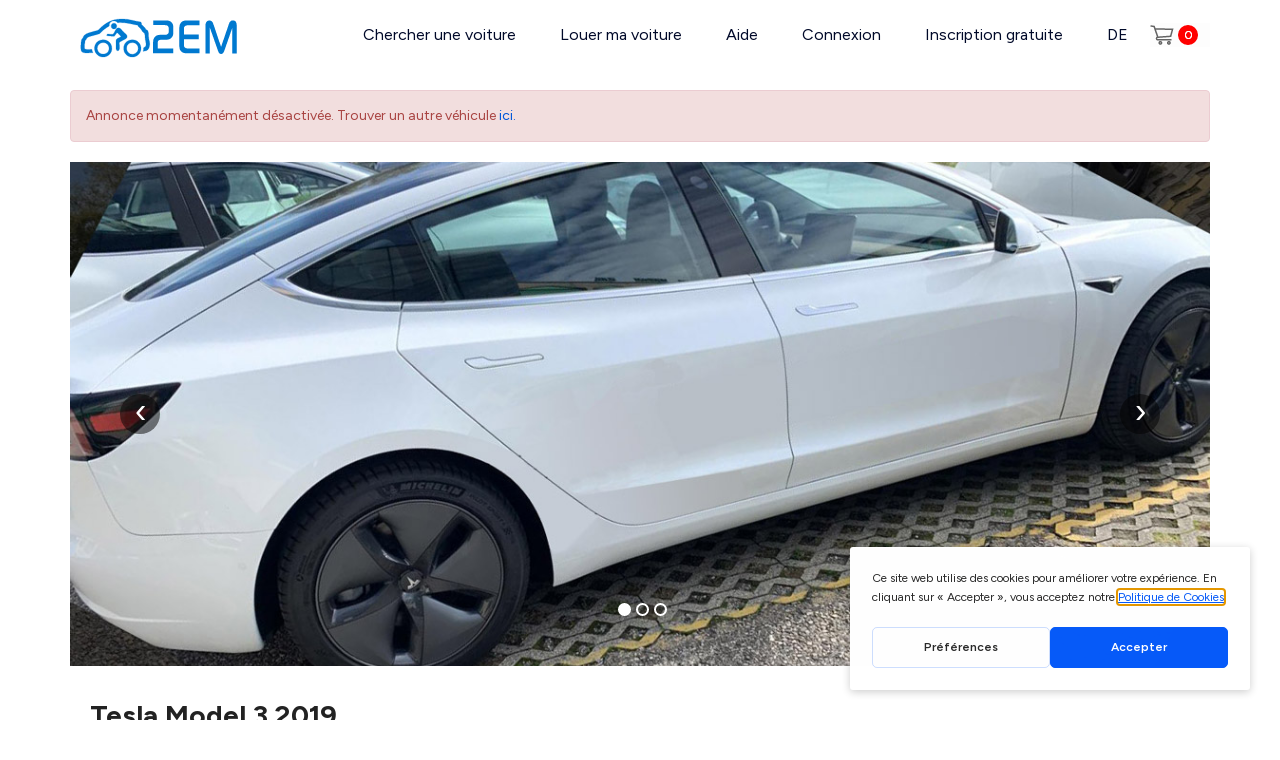

--- FILE ---
content_type: text/html; charset=utf-8
request_url: https://www.2em.ch/location-voiture/crissier/tesla-model-3-3085
body_size: 20096
content:


<!DOCTYPE html>
<html xmlns="http://www.w3.org/1999/xhtml" xml:lang="fr-fr" lang="fr-fr" dir="ltr">

<head>

			<script type="text/javascript" src="https://gettermscmp.com/cookie-consent/embed/4434c600-2339-461f-8e01-954696a4e04f/fr"></script>
	
	<!-- Google Tag Manager -->
	<script>
		(function(w, d, s, l, i) {
			w[l] = w[l] || [];
			w[l].push({
				'gtm.start': new Date().getTime(),
				event: 'gtm.js'
			});
			var f = d.getElementsByTagName(s)[0],
				j = d.createElement(s),
				dl = l != 'dataLayer' ? '&l=' + l : '';
			j.async = true;
			j.src = 'https://www.googletagmanager.com/gtm.js?id=' + i + dl;
			f.parentNode.insertBefore(j, f);
		})
		(window, document, 'script', 'dataLayer', 'GTM-PMRN4S7');
	</script>
	<!-- End Google Tag Manager -->

	<script>
		window.dataLayer = window.dataLayer || [];

		window.dataLayer = window.dataLayer || []; window.dataLayer.push({"event":"view_item","item":{"item_id":"3085","item_brand":"Tesla","item_modele":"Model 3","item_name":"Tesla Model 3","type_vehicule":"Limousine","canton":"VD","npa":"1023","price_per_day":"250"}}); 	</script>


	<meta name="viewport" content="width=device-width, initial-scale=1, maximum-scale=1">


	
	<!-- debut meta -->
	<base href="https://www.2em.ch/location-voiture/crissier/tesla-model-3-3085" />
	<meta http-equiv="content-type" content="text/html; charset=utf-8" />
	<meta name="keywords" content="Limousine Tesla Model 3 Crissier" />
	<meta name="description" content="Loue la Tesla Model 3 de Electromenagiste à Crissier. Moins cher, plus proche, plus convivial." />
	<title>Location Tesla Model 3 à Crissier</title>
	<link href="/media/jui/css/chosen.css?cec2b73ecbeff422c7a20147c284f3f1" rel="stylesheet" type="text/css" />
	<link href="https://www.2em.ch//components/com_autos/assets/css/jquery.fancybox.min.css" rel="stylesheet" type="text/css" />
	<link href="https://www.2em.ch/components/com_autos/assets/css/daterangepicker.min.css" rel="stylesheet" type="text/css" />
	<link href="https://www.2em.ch/components/com_autos/assets/css/flexsliderhome.css" rel="stylesheet" type="text/css" />
	<link href="/plugins/system/jce/css/content.css?cec2b73ecbeff422c7a20147c284f3f1" rel="stylesheet" type="text/css" />
	<link href="https://www.2em.ch/modules/mod_promos/assets/styles.css" rel="stylesheet" type="text/css" />
	<script src="/media/jui/js/jquery.min.js?cec2b73ecbeff422c7a20147c284f3f1" type="text/javascript"></script>
	<script src="/media/jui/js/jquery-migrate.min.js?cec2b73ecbeff422c7a20147c284f3f1" type="text/javascript"></script>
	<script src="/media/jui/js/bootstrap.min.js?cec2b73ecbeff422c7a20147c284f3f1" defer="defer" type="text/javascript"></script>
	<script src="/media/jui/js/chosen.jquery.min.js?cec2b73ecbeff422c7a20147c284f3f1" type="text/javascript"></script>
	<script src="https://www.2em.ch/components/com_autos/assets/js/jquery.flexslider.js" type="text/javascript"></script>
	<script src="/media/plg_captcha_recaptcha_invisible/js/recaptcha.min.js?cec2b73ecbeff422c7a20147c284f3f1" type="text/javascript"></script>
	<script src="https://www.google.com/recaptcha/api.js?hl=fr-FR" type="text/javascript"></script>
	<script src="https://www.2em.ch/modules/mod_promos/assets/scripts.js" type="text/javascript"></script>
	<script type="text/javascript">

	jQuery(function ($) {
		initChosen();
		$("body").on("subform-row-add", initChosen);

		function initChosen(event, container)
		{
			container = container || document;
			$(container).find("select").chosen({"disable_search_threshold":10,"search_contains":true,"allow_single_deselect":true,"placeholder_text_multiple":"Saisir ou choisir des options","placeholder_text_single":"S\u00e9lectionnez une option","no_results_text":"Aucun r\u00e9sultat correspondant"});
		}
	});
	
	</script>
	<meta property='og:title' content='Location Tesla Model 3 à Crissier' />
	<meta property='og:url' content='https://www.2em.ch/location-voiture/crissier/tesla-model-3-3085' />
	<meta property='og:type' content='website' />
	<meta property='og:image' content='http://www.2em.ch/images/autos/large/voiture_1236.2019.10.23.20.28.25.0_36893800.image1.jpg'/>
	<!-- Joomla Facebook Integration Begin -->
<script type='text/javascript'>
!function(f,b,e,v,n,t,s){if(f.fbq)return;n=f.fbq=function(){n.callMethod?
n.callMethod.apply(n,arguments):n.queue.push(arguments)};if(!f._fbq)f._fbq=n;
n.push=n;n.loaded=!0;n.version='2.0';n.queue=[];t=b.createElement(e);t.async=!0;
t.src=v;s=b.getElementsByTagName(e)[0];s.parentNode.insertBefore(t,s)}(window,
document,'script','https://connect.facebook.net/en_US/fbevents.js');
fbq('init', '718682365155432', {}, {agent: 'pljoomla'});
fbq('track', 'PageView');
</script>
<noscript>
<img height="1" width="1" style="display:none" alt="fbpx"
src="https://www.facebook.com/tr?id=718682365155432&ev=PageView&noscript=1"/>
</noscript>
<!-- DO NOT MODIFY -->
<!-- Joomla Facebook Integration end -->

	<link href="https://www.2em.ch/images/favicon.ico" rel="shortcut icon" type="image/vnd.microsoft.icon" />

	<!-- fin meta -->
	<link rel="stylesheet" href="https://fonts.googleapis.com/css?family=Cuprum|Oswald|Open+Sans:400,600,700" type="text/css" media="screen" />

	
			<link rel="stylesheet" href="/templates/2em/css/bootstrap.min.css" type="text/css" media="screen" />
	
	<link rel="stylesheet" href="/templates/2em/css/template.css" type="text/css" media="screen" />
	<link rel="stylesheet" href="/templates/2em/css/template2.css" type="text/css" media="screen" />
			<link rel="stylesheet" href="https://www.2em.ch/components/com_autos/assets/css/auto.css?v=1.1" type="text/css" media="screen" />
	
		<link rel="stylesheet" href="/templates/2em/css/newstyle.css" type="text/css" media="screen" />
	
	<script type="application/ld+json">
		{
			"@context": "http://schema.org",
			"@type": "AutoRental",
			"name": "2EM car sharing",
			"brand": "2EM",
			"description": "2EM le leader Suisse de la location de voitures entre particuliers. La plateforme compte une flotte de plus de 2000 véhicules et permet à des milliers de membres de participer à l’économie collaborative.",
			"image": "https://www.2em.ch/images/logo-fr.png",
			"logo": "https://www.2em.ch/images/logo-fr.png",
			"url": "https://www.2em.ch/",
			"telephone": "0041 58 255 28 66",
			"sku": "Product",
			"sameAs": ["https://twitter.com/2EcoMOBILITY", "https://www.facebook.com/2EM.ch", "https://www.youtube.com/channel/UC_FcETtfNtzihXtwRlZvd2A", "https://www.instagram.com/2em.ch/"],
			"address": {
				"@type": "PostalAddress",
				"streetAddress": "Rue de la Pierre-à-Mazel 39",
				"addressLocality": "Neuchâtel",
				"postalCode": "2000",
				"addressCountry": "Suisse"
			},
			"aggregateRating": {
				"@type": "AggregateRating",
				"reviewCount": "75",
				"ratingValue": "4.9",
				"worstRating": "0",
				"bestRating": "5"
			},

			"priceRange": "CHF"
		}
	</script>

	<script>
		var current_langue = "fr-FR";
		jQuery(document).ready(function() {
			jQuery(".footer-cookies-btn").on("click", function() {
				jQuery.cookie("accept_cookies", 1, {
					expires: 10
				});
				jQuery(".footer-cookies").slideUp("fast");
			});

			jQuery(".annonces2em_close").on("click", function() {
				jQuery.cookie("annonces2em_close", 1, {
					expires: 5
				});
				jQuery(".annonces2em").slideUp("fast");
			});
		});
	</script>

</head>

<body id="page1" data-lang="fr-FR" class="page-auto page-234  ">

			<!--div class="footer-cookies">
			<div class="footer-cookies-btn">X</div>
			<div class="footer-cookies-txt">
							</div>
		</div-->
	
	<!-- Google Tag Manager (noscript) -->
	<noscript>
		<iframe src="https://www.googletagmanager.com/ns.html?id=GTM-PMRN4S7" height="0" width="0" style="display:none;visibility:hidden"></iframe>
	</noscript>
	<!-- End Google Tag Manager (noscript) -->

	<!-- Facebook Pixel Code -->
	<noscript>
		<img height="1" width="1" alt="no" src="https://www.facebook.com/tr?id=134317003882177&ev=PageView&noscript=1" />
	</noscript>
	<!-- End Facebook Pixel Code -->

	<header class="menu_2em wrapper_2em">
		<nav>
			<div class="logo_2em">
				<a href="/"><img src="/images/site/logo_2em.svg" width="177" alt="2EM" /></a>
			</div>
			<div class="menu-wrapper">
				<div class="user-menu" id="user_avatar"></div>
									<ul class="nav menu mod-list"  id="menurm">
	<li class="item-705"><a href="/" >Chercher une voiture</a></li><li class="item-205"><a href="/louer-mon-vehicule" class=" rent_car">Louer ma voiture</a></li><li class="item-206 deeper parent"><a href="/aide" >Aide</a><ul class="nav-child unstyled small"><li class="item-208"><a href="/aide-locataire" >Aide locataire</a></li><li class="item-209"><a href="/aide" >Aide propriétaire</a></li><li class="item-210"><a href="/aide/contrat-de-location" >Contrat de location et Clauses</a></li></ul></li><li class="item-105"><a href="/connexion" >Connexion</a></li><li class="item-759"><a href="/inscription-gratuite" >Inscription gratuite</a></li><li class="item-633"><a href="/" >Rechercher</a></li><li class="item-634 divider"><span class="separator ">Recevoir un bon de CHF 10!</span>
</li><li class="item-703"><a href="https://de.2em.ch/" >DE</a></li></ul>
				
								<div class="btn-cart ">
										<a href="https://www.2em.ch/">
						<img src="/images/icons/panier.svg" />
						<span>0</span>
					</a>
				</div>
				
				
			</div>
			<div class="clear"></div>
		</nav>
	</header>

	<div class="header-padding-top"></div>


			
	
	
	
	









	
<!-- 234 -->



<div class="page-wrapper detail_auto" >
	<div id="system-message-container">
	</div>

	<script type="text/javascript">
	$(function() {
		$(".recomandation").validate();
	});
</script>

			<div class="wrapper_2em" style="margin-top: 20px;">
			<div class="alert alert-danger">Annonce momentanément désactivée. Trouver un autre véhicule <a href='/'>ici.</a></div>
		</div>
	
	
	

<section class="slider_2em wrapper_2em">
	<div class="slider" id="slider">
		<div class="slItems">
						<div class="slItem" data-fancybox-trigger="preview"  style="background-image: url('/images/autos/large/voiture_1236.2019.10.23.20.28.25.0_36893800.image1.jpg');">
				<!--<div class="slText">Tesla<br>Model 3 2019</div>-->
				<!--<div class="slPrice">dès CHF <span>250 </span> /jour</div>-->
				<div class="slButton ">
					<a href="/" class="link2">Ça te tente de faire une balade avec ce véhicule?</a>
					
										
				</div>
							</div>
						<div class="slItem" data-fancybox-trigger="preview"  style="background-image: url('/images/autos/large/voiture_1236.2019.10.23.20.28.36.0_27928900.image2.jpg');">
				<!--<div class="slText">Tesla<br>Model 3 2019</div>-->
				<!--<div class="slPrice">dès CHF <span>250 </span> /jour</div>-->
				<div class="slButton ">
					<a href="/" class="link2">Ça te tente de faire une balade avec ce véhicule?</a>
					
										
				</div>
							</div>
						<div class="slItem" data-fancybox-trigger="preview"  style="background-image: url('/images/autos/large/voiture_1236.2019.10.23.20.28.44.0_04729400.image3.jpg');">
				<!--<div class="slText">Tesla<br>Model 3 2019</div>-->
				<!--<div class="slPrice">dès CHF <span>250 </span> /jour</div>-->
				<div class="slButton ">
					<a href="/" class="link2">Ça te tente de faire une balade avec ce véhicule?</a>
					
										
				</div>
							</div>
					</div>
		
				
	</div>
</section>
<div style="display: none;">
					<a href="/images/autos/large/voiture_1236.2019.10.23.20.28.25.0_36893800.image1.jpg" data-options='{"caption" : "Tesla Model 3 2019", "buttons" : [  "thumbs", "share", "close" ] }' data-fancybox="preview" 
			
			data-thumb="https://www.2em.ch/images/autos/medium/voiture_1236.2019.10.23.20.28.25.0_36893800.image1.jpg"></a>
	 				<a href="/images/autos/large/voiture_1236.2019.10.23.20.28.36.0_27928900.image2.jpg" data-options='{"caption" : "Tesla Model 3 2019", "buttons" : [  "thumbs", "share", "close" ] }' data-fancybox="preview" 
			
			data-thumb="https://www.2em.ch/images/autos/medium/voiture_1236.2019.10.23.20.28.36.0_27928900.image2.jpg"></a>
	 				<a href="/images/autos/large/voiture_1236.2019.10.23.20.28.44.0_04729400.image3.jpg" data-options='{"caption" : "Tesla Model 3 2019", "buttons" : [  "thumbs", "share", "close" ] }' data-fancybox="preview" 
			
			data-thumb="https://www.2em.ch/images/autos/medium/voiture_1236.2019.10.23.20.28.44.0_04729400.image3.jpg"></a>
	 </div>


	<section class="detail_body">
		<div class="wrapper_2em">

			
			<div class="detail_content">
				

<div class="detail_marque_model">

	<h1>
					<a href="https://www.2em.ch/location-tesla-suisse" target="_blank">
				Tesla Model 3 2019			</a>
			</h1>

	</div>

<p class="city_link">
			<a href="#map"><img src="/images/icons/car-map.svg"> Crissier</a>
	</p>







				 

<style type="text/css">
	.long_description {
		display: none;
	}
	.read_more{
		font-size: 13px;
	    color: #1a7bb9;
	    cursor: pointer;
	}
</style>

	<div class="detail_rubrique">
		<div>Accessoires à la demande sans frais</div>
			<ul class="rubrique_option">
			<li><div><img src='/images/icons/vignette.svg' alt=''></div><div>Vignette d’autoroute</div></li><li><div><img src='/images/icons/porte-velo.svg' alt=''></div><div>Porte-vélos</div></li><li><div><img src='/images/icons/apple-charge.svg' alt=''></div><div>Câble de charge pour Apple</div></li><li><div><img src='/images/icons/android-charge.svg' alt=''></div><div>Câble de charge pour Android</div></li>			<div class="clear"></div>
		</ul>
	</div>
	


<div class="detail_rubrique">
	<div>DESCRIPTION & ÉQUIPEMENTS</div>
	
	
	<ul class="rubrique_option">
		<li>
			<div class="rubrique_label"><img src="/images/icons/carrosserie.svg" alt="" width="24"></div>
			<div>Limousine</div>
		</li>
		<li>
			<div class="rubrique_label"><img src="/images/icons/calendar.svg" alt="" width="24"></div>
			<div>09.09.2019</div>
		</li>
		<li>
			<div class="rubrique_label"><img src="/images/icons/seat.svg" alt="" width="24"></div>
			<div>5 Places</div>
		</li>
		<li>
			<div class="rubrique_label"><img src="/images/icons/porte.svg" alt="" width="24"></div>
			<div>5 Portes</div>
		</li>
		<li>
			<div class="rubrique_label">
				<img src="/images/icons/batterie.svg" alt="Energie" width="24">
							</div>

			<div>Electrique</div>
		</li>
				<li>
			<div class="rubrique_label"><img src="/images/icons/consommation.svg" alt="" width="24"></div>
			<div>-</div>
		</li>
		<li>
			<div class="rubrique_label"><img src="/images/icons/gearbox.svg" alt="" width="24"></div>
			<div>Boîte automatique</div>
		</li>
        <li>
			<div class="rubrique_label"><img src="/images/icons/compteur.svg" alt="" width="24"></div>
			<div>0-15.000km</div>
		</li>
				<li>
			<div class="rubrique_label"><img src="/images/icons/motrice.svg" alt="" width="24"></div>
			<div>Propulsion</div>
		</li>
				
		<div class="clear"></div>
	</ul>	

</div>

<div class="">
	<ul class="rubrique_option">

		<li><div><img src='/images/icons/gps.svg' alt=''></div><div>GPS intégré</div></li><li><div><img src='/images/icons/climatisation.svg' alt=''></div><div>Climatisation</div></li><li><div><img src='/images/icons/assiste.svg' alt=''></div><div>Direction assistée</div></li><li><div><img src='/images/icons/regulateur-vitesse.svg' alt=''></div><div>Régulateur de vitesse</div></li><li><div><img src='/images/icons/cable.svg' alt=''></div><div>Prise USB</div></li><li><div><img src='/images/icons/cable-iphone.svg' alt=''></div><div>Entrée audio / iPod</div></li><li><div><img src='/images/icons/radar.svg' alt=''></div><div>Radar de recul</div></li>		<div class="clear"></div>
	</ul>					
</div>
 

		
			<p>
			<div class="short_description">
				Tesla Model 3 SR+, Pilotage automatique...
Conçue pour la sécurité
La sécurité a été l'aspect le plus important lors de la conception de la Model 3. Sa structure en métal allie acier et aluminium, pour une résistance maximale dans toutes les zones. Soumise à un test de résistance du toit, la Model 3 a supporté quatre fois son propre poids, malgré son toit entièrement en verre. Ce poids équivaut à celui de deux éléphants d'Afrique adultes. 5 étoiles aux tests de sécurité. 

Performance
Accélération la plus rapide,  La Model 3 est disponible avec une transmission intégrale Dua... <span class="read_more">Lire la suite</span>			</div>
			<div class="long_description">
				Tesla Model 3 SR+, Pilotage automatique...
Conçue pour la sécurité
La sécurité a été l'aspect le plus important lors de la conception de la Model 3. Sa structure en métal allie acier et aluminium, pour une résistance maximale dans toutes les zones. Soumise à un test de résistance du toit, la Model 3 a supporté quatre fois son propre poids, malgré son toit entièrement en verre. Ce poids équivaut à celui de deux éléphants d'Afrique adultes. 5 étoiles aux tests de sécurité. 

Performance
Accélération la plus rapide,  La Model 3 est disponible avec une transmission intégrale Dual Motor.

La transmission intégrale Tesla est dotée de deux moteurs indépendants. À la différence des systèmes à transmission intégrale traditionnels, ces deux moteurs contrôlent numériquement le couple transmis aux roues avant et arrière, pour une tenue de route supérieure et un meilleur contrôle de l'adhérence. Votre véhicule peut rouler grâce à l'un ou l'autre des moteurs. Si l'un cesse de fonctionner, l'autre prend le relais et vous pouvez poursuivre votre route en toute quiétude jusqu'à destination.

Autonomie
Voyager sans limite
La Model 3 est 100 % électrique : fini les haltes aux stations-service. Branchez votre véhicule chez vous pendant la nuit, vous pourrez ainsi repartir avec une charge complète chaque matin. Pendant vos trajets, il vous suffit de le brancher sur les bornes d'une station de recharge publique ou du réseau de recharge Tesla.

Pilotage automatique
Le futur de la conduite, Les fonctions avancées de sécurité et de confort du Pilotage automatique sont conçues pour vous assister dans les moments les plus pénibles de la conduite. 

Intérieur
Dessiné pour le conducteur, L'intérieur de la Model 3 ne ressemble à aucun autre. Vous pouvez utiliser votre smartphone comme clé et accéder à tous les paramètres de conduite depuis l'écran tactile central de 15 pouces. Le toit panoramique entièrement en verre crée un sentiment d'ouverture quel que soit la place que vous occupez.

Batterie
Grande autonomie
Accélération
4,6 sec 0-100 km/h
Autonomie (WLTP)
560 km
Transmission
Transmission intégrale Dual Motor
Places
5 adultes
Jantes
18 ou 19 pouces
Poids
1 847 kg
Capacité de chargement
542 litres
Affichages
Écran tactile central de 15 pouces
Le Réseau Superchargeur
Paiement à l'utilisation			</div>
		</p>
	      						
<div class="detail_rubrique">
	<div>Conditions du bailleur</div>
	<ul class="rubrique_condition">
		
                    <li>Mon véhicule peut être conduit dans les pays voisins</li>
        
        			<li>J’exige que le conducteur ait 21 ans et 2 ans de permis</li>
		
		
		
	</ul>
    <span style="float:none;margin-top:2px" class="bule tooltip" data-file="infobulleDepotGarantie"></span>
	<div id="infobulleDepotGarantie" class="infobulle" style="width: 350px;">
		Cette caution reste sur ton compte pour cette r&eacute;servation et les r&eacute;servations suivantes.<br>Tu peux bien s&ucirc;r r&eacute;cup&eacute;rer cette caution apr&egrave;s une location si tu ne dois rien au propri&eacute;taire dans ton compte sous « Mes locations > Revenus / D&eacute;penses > Mes coordonn&eacute;es bancaires	</div>
	

	<ul class="rubrique_condition">
	
												<li>Ne pas fumer dans le véhicule</li>
							<li>Ne pas manger dans le véhicule</li>
							<li>Ne pas transporter des animaux dans le véhicule</li>
							
																<li>Charge aux Superchargeur à la charge du locataire en supplément ou Gratuit si utilisation de notre code de parrainage!!
Un dépôt supplémentaire de CHF 700.- cash à remettre en main propre au bailleur lors de la remise des clés.</li>
							
				<li>Une petite caution de CHF 200.- peut être demandée lors de la réservation pour rassurer le bailleur</li>
			</ul>

		
	
	<div><br><br>MES AVANTAGES EN TANT QUE MEMBRE 2EM</div>
	<ul class="rubrique_condition rubrique_condition_services">
		<li>
			25% meilleur marché qu’en agence			<img src="/images/icons/info-gray.svg" class="acceptation-info">
			<div class="serviceBulle" style="display:none">Partage le volant avec une proche et savourez le chemin ensemble.</div>
		</li>
		<li>
			Large choix de véhicules			<img src="/images/icons/info-gray.svg" class="acceptation-info">
			<div class="serviceBulle" style="display:none">Découvre la beauté des pays voisins en toute liberté. A condition que le bailleur soit d’accord et que le pays à visiter soit couvert par l’assurance.</div>
		</li>
		<li>
			Disponible à proximité			<img src="/images/icons/info-gray.svg" class="acceptation-info">
			<div class="serviceBulle" style="display:none">Découvre un large choix de véhicules de tous types, là, juste à côté de chez toi !</div>
		</li>
		
		<li>
			Réservation 24/7			<img src="/images/icons/info-gray.svg" class="acceptation-info">
			<div class="serviceBulle" style="display:none">Parraine un ami et recevez tous les deux un avoir de CHF 25.-</div>
		</li>
	</ul>
	
	<div><br><br>ASSURANCE & ASSISTANCE<br></div>
	<ul class="rubrique_condition">
		<li>
			<span>Assurance 2em-bâloise :</span> Responsabilité civile, collision et panne		</li>

		
		<li><span>Franchise :</span> CHF 1500 <em>(Possibilité de réduire le montant à CHF 1000 ou CHF 500 lors de la réservation.)</em></li>
		<!--li></li-->

				<li>Les <a href='https://www.2em.ch/locataire/16-demarches-de-la-location/135-le-vehicule-loue-peut-il-etre-conduit-par-plusieurs-personnes' target='_blank'>seconds conducteurs</a> sont assurés gratuitement s'ils sont spécifiés dans le contrat de location</li>
			</ul>	
	

	
</div>

<div class="info-clt-important">
	Informations importantes pour les clients:	<ul>
		<li>2EM Car Sharing Sàrl est un intermédiaire lié à la Bâloise Assurance SA pour l’assurance SHAREasy Drive.</li>
		<li>Dans le cadre des dispositions légales, la Bâloise Assurance SA est responsable des négligences, erreurs ou informations incorrectes en rapport avec l’activité d’intermédiation. Cas de recours à: Bâloise Assurance SA, Aeschengraben 21, 4002 Basel, tél. 00800 24 800 800.</li>
		<li>2EM Car Sharing Sàrl collecte vos données pour pouvoir vous proposer des solutions d’assurance. Ces données sont transmises exclusivement à la Bâloise Assurance SA pour la demande d’offres. Vous trouverez d’autres informations concernant le traitement de données par la Bâloise Assurance SA dans les informations sur les produits.</li>
			</ul>
</div>			</div>

			<div class="clear"></div>

		</div>
	</section>

	
	<section class="detail_body">
		<div class="wrapper_2em">
			<div class="detail_content">
				
				
				
<script type="text/javascript">
	jQuery(document).ready(function ($) {	
		jQuery('.good_deal .flexslider').flexslider({
			animation: "slide",
			animationLoop: true,
			itemWidth: 230,
			itemMargin: 15,
			maxItems: 3
		});
	});
</script>

<style type="text/css">
	.good_deal_car .car-picture {
	    width: 100%;
	    height: 166px;
	    display: block;
	    background-color: #ccc;
	    background-position-x: center;
	    background-position-y: center;
	    background-size: cover;
	    background-repeat: no-repeat;
	}
	.good_deal_list li{
		width: 225px;
	}
	.good_deal_title{
		color: #888;
	    text-transform: uppercase;
	    font-size: 18px;
	    font-weight: bold;
	    padding: 40px 0 20px 0;
	}
	.good_deal_more{
	    padding-top: 40px;
	    padding-bottom: 40px;
	    text-align: center;
	}
	.good_deal_more a{
		text-decoration: none;
	    padding: 10px 40px;
	    color: #FFF;
	    border-radius: 17px;
	    text-transform: uppercase;
	    font-size: 12px;
	    background-color: #6cd015;
	}	
	.good_deal_more a:hover{
	    background-color: #5db511;
	}

</style>

<section class="good_deal">
	<div class="wrapper_2em">
		
		<div class="good_deal_title">
			d'autres voitures dans la même ville		</div>

		<div class="flexslider_wrapper">
		<div class="flexslider ">
		<ul class=" slides good_deal_list">
			 
			<li>
				<div class="good_deal_car">
										<a style='background-image:url(https://www.2em.ch/images/autos/medium/voiture_4495_8281_iwaszkiewicz-2025.03.03.14.47.45-0_87394800-image1.jpg)' href="/location-voiture/crissier/saab-9-3-2-0t-aero-4495" class='car-picture' title="Location Saab 9-3 2.0T Aero,  à Crissier">&nbsp;</a>
									</div>
				<div class="good_deal_name">
					<div class="good_deal_price">Dès CHF <span>43</span> /J</div>
					<h3>Saab 9-3 2.0T Aero</h3>
					<div>Crissier</div>
				</div>
				<div class="good_deal_rating">
										<img src="/images/icons/green_star.svg" alt="*">
					<img src="/images/icons/green_star.svg" alt="*">
					<img src="/images/icons/green_star.svg" alt="*">
					<img src="/images/icons/green_star.svg" alt="*">
					<img src="/images/icons/green_star.svg" alt="*">
				</div>
							</li>
						 
			<li>
				<div class="good_deal_car">
										<a style='background-image:url(https://www.2em.ch/images/autos/medium/voiture_4875.2022.05.02.19.37.54.0_88415200.image1.JPG)' href="/location-voiture/crissier/bmw-316-5511" class='car-picture' title="Location Bmw 316,  à Crissier">&nbsp;</a>
									</div>
				<div class="good_deal_name">
					<div class="good_deal_price">Dès CHF <span>48</span> /J</div>
					<h3>Bmw 316</h3>
					<div>Crissier</div>
				</div>
				<div class="good_deal_rating">
										<img src="/images/icons/green_star.svg" alt="*">
					<img src="/images/icons/green_star.svg" alt="*">
					<img src="/images/icons/green_star.svg" alt="*">
					<img src="/images/icons/green_star.svg" alt="*">
					<img src="/images/icons/green_star.svg" alt="*">
				</div>
							</li>
						 
			<li>
				<div class="good_deal_car">
										<a style='background-image:url(https://www.2em.ch/images/autos/medium/voiture_4898.2022.05.05.20.37.10.0_50108400.image1.jpg)' href="/location-voiture/crissier/subaru-justy-5520" class='car-picture' title="Location Subaru Justy,  à Crissier">&nbsp;</a>
									</div>
				<div class="good_deal_name">
					<div class="good_deal_price">Dès CHF <span>49</span> /J</div>
					<h3>Subaru Justy</h3>
					<div>Crissier</div>
				</div>
				<div class="good_deal_rating">
										<img src="/images/icons/green_star.svg" alt="*">
					<img src="/images/icons/green_star.svg" alt="*">
					<img src="/images/icons/green_star.svg" alt="*">
					<img src="/images/icons/green_star.svg" alt="*">
					<img src="/images/icons/green_star.svg" alt="*">
				</div>
							</li>
						 
			<li>
				<div class="good_deal_car">
										<a style='background-image:url(https://www.2em.ch/images/autos/medium/voiture_6561.2023.02.02.15.48.12.0_56217100.image1.jpg)' href="/location-voiture/crissier/peugeot-208-6434" class='car-picture' title="Location Peugeot 208,  à Crissier">&nbsp;</a>
									</div>
				<div class="good_deal_name">
					<div class="good_deal_price">Dès CHF <span>40</span> /J</div>
					<h3>Peugeot 208</h3>
					<div>Crissier</div>
				</div>
				<div class="good_deal_rating">
										<img src="/images/icons/green_star.svg" alt="*">
					<img src="/images/icons/green_star.svg" alt="*">
					<img src="/images/icons/green_star.svg" alt="*">
					<img src="/images/icons/green_star.svg" alt="*">
					<img src="/images/icons/green_star.svg" alt="*">
				</div>
							</li>
						 
			<li>
				<div class="good_deal_car">
										<a style='background-image:url(https://www.2em.ch/images/autos/medium/voiture_6891.2023.05.30.21.04.58.0_33208400.image1.jpg)' href="/location-voiture/crissier/volkswagen-up-1-0-tsi-gti-6891" class='car-picture' title="Location Volkswagen Up 1.0 TSI GTI,  à Crissier">&nbsp;</a>
									</div>
				<div class="good_deal_name">
					<div class="good_deal_price">Dès CHF <span>90</span> /J</div>
					<h3>Volkswagen Up 1.0 TSI GTI</h3>
					<div>Crissier</div>
				</div>
				<div class="good_deal_rating">
										<img src="/images/icons/green_star.svg" alt="*">
					<img src="/images/icons/green_star.svg" alt="*">
					<img src="/images/icons/green_star.svg" alt="*">
					<img src="/images/icons/green_star.svg" alt="*">
					<img src="/images/icons/green_star.svg" alt="*">
				</div>
							</li>
						 
			<li>
				<div class="good_deal_car">
										<a style='background-image:url(https://www.2em.ch/images/autos/medium/voiture_7099.2023.07.01.19.03.00.0_80837000.image1.png)' href="/location-voiture/crissier/mini-mini-cooper-s-trafalgar-7099" class='car-picture' title="Location Mini Mini Cooper S trafalgar,  à Crissier">&nbsp;</a>
									</div>
				<div class="good_deal_name">
					<div class="good_deal_price">Dès CHF <span>100</span> /J</div>
					<h3>Mini Mini Cooper S trafalgar</h3>
					<div>Crissier</div>
				</div>
				<div class="good_deal_rating">
										<img src="/images/icons/green_star.svg" alt="*">
					<img src="/images/icons/green_star.svg" alt="*">
					<img src="/images/icons/green_star.svg" alt="*">
					<img src="/images/icons/green_star.svg" alt="*">
					<img src="/images/icons/green_star.svg" alt="*">
				</div>
							</li>
						 
			<li>
				<div class="good_deal_car">
										<a style='background-image:url(https://www.2em.ch/images/autos/medium/voiture_7847_8281_iwaszkiewicz-2025.03.19.13.28.45-0_81970800-image1.jpg)' href="/location-voiture/crissier/lancia-phedra-7847" class='car-picture' title="Location Lancia Phedra,  à Crissier">&nbsp;</a>
									</div>
				<div class="good_deal_name">
					<div class="good_deal_price">Dès CHF <span>47</span> /J</div>
					<h3>Lancia Phedra</h3>
					<div>Crissier</div>
				</div>
				<div class="good_deal_rating">
										<img src="/images/icons/green_star.svg" alt="*">
					<img src="/images/icons/green_star.svg" alt="*">
					<img src="/images/icons/green_star.svg" alt="*">
					<img src="/images/icons/green_star.svg" alt="*">
					<img src="/images/icons/green_star.svg" alt="*">
				</div>
							</li>
						 
			<li>
				<div class="good_deal_car">
										<a style='background-image:url(https://www.2em.ch/images/autos/medium/voiture_9790_69091_sghaier-2024.05.06.16.05.23-0_13314200-image1.jpg)' href="/location-voiture/crissier/audi-q3-quattro-8525" class='car-picture' title="Location Audi Q3 quattro,  à Crissier">&nbsp;</a>
									</div>
				<div class="good_deal_name">
					<div class="good_deal_price">Dès CHF <span>150</span> /J</div>
					<h3>Audi Q3 quattro</h3>
					<div>Crissier</div>
				</div>
				<div class="good_deal_rating">
										<img src="/images/icons/green_star.svg" alt="*">
					<img src="/images/icons/green_star.svg" alt="*">
					<img src="/images/icons/green_star.svg" alt="*">
					<img src="/images/icons/green_star.svg" alt="*">
					<img src="/images/icons/green_star.svg" alt="*">
				</div>
							</li>
						 
			<li>
				<div class="good_deal_car">
										<a style='background-image:url(https://www.2em.ch/images/autos/medium/voiture_11837_78577_molle-2025.02.16.12.47.53-0_61244800-image1.jpeg)' href="/location-voiture/crissier/volkswagen-up-9819" class='car-picture' title="Location Volkswagen Up!,  à Crissier">&nbsp;</a>
									</div>
				<div class="good_deal_name">
					<div class="good_deal_price">Dès CHF <span>40</span> /J</div>
					<h3>Volkswagen Up!</h3>
					<div>Crissier</div>
				</div>
				<div class="good_deal_rating">
										<img src="/images/icons/green_star.svg" alt="*">
					<img src="/images/icons/green_star.svg" alt="*">
					<img src="/images/icons/green_star.svg" alt="*">
					<img src="/images/icons/green_star.svg" alt="*">
					<img src="/images/icons/green_star.svg" alt="*">
				</div>
							</li>
								</ul>
		</div>
		</div>

		<div class="good_deal_more">
						<a href="https://www.2em.ch/location-voiture/crissier">Plus de voitures à crissier</a>
					</div>

	</div>		
</section>

			</div>

			<div class="clear"></div>

		</div>

	</section>

	<div style="display:none;">

    <div class="modal-content" id="info-modal-messagerie-form" style="display:none">
        <h2 class="modal-title">Demande d'information</h2>
        <p class="msg"></p>
        <div class="content_infos">


            <div class="car-item" style="display:none;">
                <div class="image">
                                            <img class="detail_form_bailleur_img" src="https://www.2em.ch/images/autos_avatar/avatar_18833.2019.09.03.19.22.48.0_38986600.JPG">
                                    </div>
                <div class="textes">
                    <span class="title">Electromenagiste </span>
                    <div class="subtitle">
                                                                            <div>
                                Taux d’acceptation : <span style=color:orange>moyen </span>                            </div>
                                            </div>
                </div>
            </div>


                        <div class="car-item">
                <div class="image">
                    <img class="detail_form_bailleur_img" src="https://www.2em.ch/images/autos/medium/voiture_1236.2019.10.23.20.28.25.0_36893800.image1.jpg">
                </div>
                <div class="textes">
                    <span class="title">Période de location souhaitée</span>
                    <div class="selected-period">
                        <div>
                                                            <div class="selected-dates"><span class="start_date">Date de départ</span> → <span class="end_date">Date de retour</span></div>
                            
                        </div>
                    </div>
                </div>
            </div>

            <div class="regle">
                <p>
                    Avant d'envoyer ton message, merci de <b>respecter quelques règles</b> :                </p>
                <ul>
                    <li>
                        <b>Ne dérange pas le propriétaire pour lui demander si son véhicule est disponible.</b> Tu peux te fier au calendrier dans la page de détails du véhicule et passer directement à la réservation.                        <small>>> en savoir plus</small>
                    </li>
                    <li class="hidden-item"><b>N'échange pas ton numéro de téléphone ou adresse e-mail ici.</b> Nous vous donnerons à tous les deux les contacts nécessaires lorsque la location aura été finalisée.</li>
                    <li class="hidden-item"><b>Le paiement en cash n'est pas accepté.</b> Tu as de multiples options de paiement en ligne (cartes de crédit, Twint, etc.). Si tu t'y prends suffisamment à l'avance tu peux aussi payer par virement bancaire.</li>
                </ul>

            </div>


            <form id="messagerie_form" name="messagerie_form" method="post" action="" enctype="multipart/form-data">
                <div class="alert bg bg-success" style="display:none"></div>
                <ul class="form_profil">
                    <li>
                        <div class="input_box">
                            <label for="">Message :</label>
                            <textarea name="message" class="required" required placeholder="Mon message à Electromenagiste"></textarea>
                        </div>
                    </li>
                </ul>

                <div class="buttons sticky">
                    <input type="hidden" name="b64ee6a9c934a23bd18253bfa9aeb4d3" value="1" />                    <input type="hidden" name="car_reference" value="3085">
                    <button class="btn btn-sm btn-primary submit-btn">
                        Envoyer                    </button>
                </div>
                <input type="text" style="opacity:0" name="start_date_range" value="" />
                <input type="text" style="opacity:0" name="end_date_range" value="" />
            </form>
        </div>
    </div>

    <div id="loginRequired" class="modalBox">
        <div class="dialog-titlebar">
            <span class="dialog-title">Seconnecter sur 2EM</span>
        </div>
        <div class="dialog-content " style="padding: 15px 40px 30px 20px">
            <div class='login'>
                <form action="/connexion" method="post">
                    <fieldset>
                        <div class="login-fields" style="clear:both"><label class="" for="username" id="username-lbl">Adresse e-mail</label>
                            <input type="text" size="25" class="validate-username" value="" id="username" name="username">
                        </div>
                        <div class="login-fields" style="clear:both"><label class="" for="password" id="password-lbl">Password</label>
                            <input type="password" size="25" class="validate-password" value="" id="password" name="password">
                        </div>
                        <div class="wrapper"><button class="button" type="submit">Log in</button></div>
                        <input type="hidden" value="aHR0cHM6Ly93d3cuMmVtLmNoL2xvY2F0aW9uLXZvaXR1cmUvY3Jpc3NpZXIvdGVzbGEtbW9kZWwtMy0zMDg1" name="return">
                        <input type="hidden" name="b64ee6a9c934a23bd18253bfa9aeb4d3" value="1" />                    </fieldset>
                </form>
            </div>
            <a href="/inscription-gratuite" class="register">» S'inscrire gratuitement</a>
        </div>
    </div>

    <a href="#info-modal-message" class="fancybox info-modal-message" style="display:none"></a>
    <div class="modal-content" id="info-modal-message" style="display:none">
        <h2 class="modal-title">Attention !</h2>
        <div class="modal-body"></div>
    </div>

    <a href="#info-modal-form" class="fancybox info-modal-form" style="display:none"></a>
    <div class="modal-content" id="info-modal-form" style="display:none">
        <div class="content_form"></div>
    </div>

    <a href="#reservation-warning" class="fancybox reservation-warning" style="display:none"></a>
    <div class="modalBox">
        <div class="step1">
            <h3>Attention !</h3>


            <p class="modal-content"></p>

            <div class="cars-wrapper">
                <ul>
                    <li><img src="/images/autos/medium/voiture_1236.2019.10.23.20.28.25.0_36893800.image1.jpg"></li>
                    <li class="exchanging"><img src="/images/exchanging-arrows.png"></li>
                                    </ul>
            </div>
                            <p>Tu as déjà sélectionné un véhicule avec “réservation instantanée”.</p><p>Si tu continues, celui-ci sera supprimé de ta sélection.</p>            

            <p class="buttons">
                <a href="#" class="btn btn-default closePopup">Retour</a>
                <a href="#" class="btn btn-primary continueToCart">Continuer</a>
            </p>
        </div>
    </div>

    <div id="contactez-proprio" class="modalBox">
        <div class="step1">
            <h3>Véhicule ajouté à ta sélection</h3>

                            <p>Pour augmenter tes chances de trouver un véhicule disponible, nous te conseillons d'envoyer jusqu'à <b>3 demandes</b> de disponibilité sans engagement. Ensuite tu réserves définitivement à qui répond positivement et rapidement à ta demande.</p>
            
            <ul id="selectedCars"></ul>

                            <p><a href="/" class="green-btn button-blue linkSearch">Trouver d'autres véhicules</a></p>
            
            <form action="/reservation/tesla-model-3-3085?utm_source=annoncevehicule&amp;utm_medium=reservationrelax&amp;utm_campaign=bloquedates" method="post" id="goto_location">
                <a href="/message-au-proprietaires" class="showbtnform">Envoyer la demande</a>

                
            </form>


        </div>
    </div>

    <div id="contactez-moi" class="modalBox">
        <h3>Contact propriétaire</h3>
        <div class="proprioData">
            <img class="avatar" width="70" src="/images/autos_avatar/avatar_18833.2019.09.03.19.22.48.0_38986600.JPG" />
            <p class="prpn">
                <span>
                    Electromenagiste D.                </span>
                            </p>
            <div class="">
                                Réponds en 60 |
                Dernière connexion:  10/09/2023 à 13:14<br>
            </div>
        </div>
        <form action="#" id="location2" method="POST">
            <p class="alertMessage"></p>
            <div class="tlp">
                <p style="color:#65AB21">CHF <span class="TotalPrice2"></span></p>
            </div>
            <p class="cald">du <span class="date_debut_text"></span> <span class="from_time_text"></span></p>
            <p class="calr">au <span class="date_fin_text"></span> <span class="to_time_text"></span></p>
            <p class="ikm"><span class='km_text'></span> km estimé</p>
            
            <input type="hidden" name="heure_depart" id="heure_depart" value="" />
            <input type="hidden" name="heure_retour" id="heure_retour" value="" />
            <p class="tel">
                <select name="prefix_mobile" class="prefix_mobile">
                                                                <option value="+93" >Afghanistan (+93)</option>
                                            <option value="+27" >Afrique du Sud (+27)</option>
                                            <option value="+355" >Albanie (+355)</option>
                                            <option value="+213" >Algérie (+213)</option>
                                            <option value="+49" >Allemagne (+49)</option>
                                            <option value="+376" >Andorre (+376)</option>
                                            <option value="+244" >Angola (+244)</option>
                                            <option value="+1" >Anguilla (+1)</option>
                                            <option value="+672" >Antarctique (+672)</option>
                                            <option value="+1268" >Antigua Barbuda (+1268)</option>
                                            <option value="+599" >Antilles néerlandaises (+599)</option>
                                            <option value="+966" >Arabie Saoudite (+966)</option>
                                            <option value="+54" >Argentine (+54)</option>
                                            <option value="+374" >Arménie (+374)</option>
                                            <option value="+297" >Aruba (+297)</option>
                                            <option value="+247" >Ascension (+247)</option>
                                            <option value="+61" >Australie (+61)</option>
                                            <option value="+43" >Autriche (+43)</option>
                                            <option value="+994" >Azerbaïdijan (+994)</option>
                                            <option value="+1" >Bahamas (+1)</option>
                                            <option value="+973" >Bahreïn (+973)</option>
                                            <option value="+880" >Bangladesh (+880)</option>
                                            <option value="+1" >Barbade (+1)</option>
                                            <option value="+375" >Bélarus (+375)</option>
                                            <option value="+32" >Belgique (+32)</option>
                                            <option value="+501" >Belize (+501)</option>
                                            <option value="+229" >Bénin (+229)</option>
                                            <option value="+1441" >Bermudes (+1441)</option>
                                            <option value="+975" >Bhoutan (+975)</option>
                                            <option value="+591" >Bolivie (+591)</option>
                                            <option value="+387" >Bosnie-Herzégovine (+387)</option>
                                            <option value="+267" >Botswana (+267)</option>
                                            <option value="+55" >Brésil (+55)</option>
                                            <option value="+673" >Brunei Darussalam (+673)</option>
                                            <option value="+359" >Bulgarie (+359)</option>
                                            <option value="+226" >Burkina Faso (+226)</option>
                                            <option value="+257" >Burundi (+257)</option>
                                            <option value="+855" >Cambodge (+855)</option>
                                            <option value="+237" >Cameroun (+237)</option>
                                            <option value="+1" >Canada (+1)</option>
                                            <option value="+238" >Cap-Vert (+238)</option>
                                            <option value="+56" >Chili (+56)</option>
                                            <option value="+86" >Chine (+86)</option>
                                            <option value="+357" >Chypre (+357)</option>
                                            <option value="+39" >Cité du Vatican (+39)</option>
                                            <option value="+57" >Colombie (+57)</option>
                                            <option value="+269" >Comores (+269)</option>
                                            <option value="+82" >Corée du Sud (+82)</option>
                                            <option value="+506" >Costa Rica (+506)</option>
                                            <option value="+385" >Croatie (+385)</option>
                                            <option value="+45" >Danemark (+45)</option>
                                            <option value="+500" >des îles Malouines (+500)</option>
                                            <option value="+45" >Diego Garcia (+45)</option>
                                            <option value="+253" >Djibouti (+253)</option>
                                            <option value="+1" >Dominique (+1)</option>
                                            <option value="+20" >Egypte (+20)</option>
                                            <option value="+503" >El Salvador (+503)</option>
                                            <option value="+971" >Emirats Arabes Unis (+971)</option>
                                            <option value="+593" >Equateur (+593)</option>
                                            <option value="+291" >Erythrée (+291)</option>
                                            <option value="+34" >Espagne (+34)</option>
                                            <option value="+372" >Estonie (+372)</option>
                                            <option value="+1" >États-Unis (+1)</option>
                                            <option value="+251" >Ethiopie (+251)</option>
                                            <option value="+358" >Finlande (+358)</option>
                                            <option value="+33" >France (+33)</option>
                                            <option value="+241" >Gabon (+241)</option>
                                            <option value="+220" >Gambie (+220)</option>
                                            <option value="+995" >Géorgie (+995)</option>
                                            <option value="+233" >Ghana (+233)</option>
                                            <option value="+350" >Gibraltar (+350)</option>
                                            <option value="+30" >Grèce (+30)</option>
                                            <option value="+1473" >Grenade (+1473)</option>
                                            <option value="+299" >Groenland (+299)</option>
                                            <option value="+590" >Guadeloupe (+590)</option>
                                            <option value="+1" >Guam (+1)</option>
                                            <option value="+502" >Guatemala (+502)</option>
                                            <option value="+224" >Guinée (+224)</option>
                                            <option value="+240" >Guinée équatoriale (+240)</option>
                                            <option value="+225" >Guinée-Bissau (+225)</option>
                                            <option value="+592" >Guyane (+592)</option>
                                            <option value="+594" >Guyane française (+594)</option>
                                            <option value="+509" >Haïti (+509)</option>
                                            <option value="+504" >Honduras (+504)</option>
                                            <option value="+852" >Hong Kong (+852)</option>
                                            <option value="+36" >Hongrie (+36)</option>
                                            <option value="+230" >Ile Maurice (+230)</option>
                                            <option value="+1345" >Îles Caïmans (+1345)</option>
                                            <option value="+682" >Îles Cook (+682)</option>
                                            <option value="+298" >Îles Féroé (+298)</option>
                                            <option value="+1" >Îles Mariannes du Nord (+1)</option>
                                            <option value="+692" >Îles Marshall (+692)</option>
                                            <option value="+677" >Îles Salomon (+677)</option>
                                            <option value="+1649" >Îles Turques et Caïques (+1649)</option>
                                            <option value="+1" >Îles Vierges britanniques (+1)</option>
                                            <option value="+91" >Inde (+91)</option>
                                            <option value="+62" >Indonésie (+62)</option>
                                            <option value="+964" >Irak (+964)</option>
                                            <option value="+353" >Irlande (+353)</option>
                                            <option value="+354" >Islande (+354)</option>
                                            <option value="+972" >Israël (+972)</option>
                                            <option value="+39" >Italie (+39)</option>
                                            <option value="+1876" >Jamaïque (+1876)</option>
                                            <option value="+81" >Japon (+81)</option>
                                            <option value="+962" >Jordanie (+962)</option>
                                            <option value="+254" >Kenya (+254)</option>
                                            <option value="+996" >Kirghizistan (+996)</option>
                                            <option value="+686" >Kiribati (+686)</option>
                                            <option value="+965" >Koweit (+965)</option>
                                            <option value="+856" >Lao (+856)</option>
                                            <option value="+266" >Lesotho (+266)</option>
                                            <option value="+371" >Lettonie (+371)</option>
                                            <option value="+961" >Liban (+961)</option>
                                            <option value="+231" >Libéria (+231)</option>
                                            <option value="+423" >Liechtenstein (+423)</option>
                                            <option value="+370" >Lituanie (+370)</option>
                                            <option value="+352" >Luxembourg (+352)</option>
                                            <option value="+853" >Macao (+853)</option>
                                            <option value="+389" >Macédoine (+389)</option>
                                            <option value="+261" >Madagascar (+261)</option>
                                            <option value="+60" >Malaisie (+60)</option>
                                            <option value="+265" >Malawi (+265)</option>
                                            <option value="+960" >Maldives (+960)</option>
                                            <option value="+223" >Mali (+223)</option>
                                            <option value="+356" >Malte (+356)</option>
                                            <option value="+212" >Maroc (+212)</option>
                                            <option value="+596" >Martinique (+596)</option>
                                            <option value="+222" >Mauritanie (+222)</option>
                                            <option value="+52" >Mexique (+52)</option>
                                            <option value="+691" >Micronésie (+691)</option>
                                            <option value="+373" >Moldavie (+373)</option>
                                            <option value="+377" >Monaco (+377)</option>
                                            <option value="+976" >Mongolie (+976)</option>
                                            <option value="+382" >Monténégro (+382)</option>
                                            <option value="+1664" >Montserrat (+1664)</option>
                                            <option value="+258" >Mozambique (+258)</option>
                                            <option value="+264" >Namibie (+264)</option>
                                            <option value="+674" >Nauru (+674)</option>
                                            <option value="+977" >Népal (+977)</option>
                                            <option value="+505" >Nicaragua (+505)</option>
                                            <option value="+227" >Niger (+227)</option>
                                            <option value="+234" >Nigeria (+234)</option>
                                            <option value="+683" >Niue (+683)</option>
                                            <option value="+47" >Norvège (+47)</option>
                                            <option value="+687" >Nouvelle-Calédonie (+687)</option>
                                            <option value="+64" >Nouvelle-Zélande (+64)</option>
                                            <option value="+47" >Oman (+47)</option>
                                            <option value="+256" >Ouganda (+256)</option>
                                            <option value="+998" >Ouzbékistan (+998)</option>
                                            <option value="+92" >Pakistan (+92)</option>
                                            <option value="+680" >Palau (+680)</option>
                                            <option value="+507" >Panama (+507)</option>
                                            <option value="+675" >Papouasie-Nouvelle-Guinée (+675)</option>
                                            <option value="+595" >Paraguay (+595)</option>
                                            <option value="+31" >Pays-Bas (+31)</option>
                                            <option value="+51" >Pérou (+51)</option>
                                            <option value="+63" >Philippines (+63)</option>
                                            <option value="+48" >Pologne (+48)</option>
                                            <option value="+689" >Polynésie française (+689)</option>
                                            <option value="+1" >Porto-Rico (+1)</option>
                                            <option value="+351" >Portugal (+351)</option>
                                            <option value="+974" >Qatar (+974)</option>
                                            <option value="+236" >République centrafricaine (+236)</option>
                                            <option value="+1" >République dominicaine (+1)</option>
                                            <option value="+420" >République tchèque (+420)</option>
                                            <option value="+262" >Réunion (+262)</option>
                                            <option value="+40" >Roumanie (+40)</option>
                                            <option value="+44" >Royaume-Uni (+44)</option>
                                            <option value="+7" >Russie (+7)</option>
                                            <option value="+250" >Rwanda (+250)</option>
                                            <option value="+1" >Saint Kitts et Nevis (+1)</option>
                                            <option value="+508" >Saint-Pierre-et-Miquelon (+508)</option>
                                            <option value="+1" >Saint-Vincent-et-les Grenadines (+1)</option>
                                            <option value="+290" >Sainte-Hélène (+290)</option>
                                            <option value="+1758" >Sainte-Lucie (+1758)</option>
                                            <option value="+685" >Samoa (+685)</option>
                                            <option value="+1" >Samoa américaines (+1)</option>
                                            <option value="+378" >San Marino (+378)</option>
                                            <option value="+239" >Sao Tomé-et-Principe (+239)</option>
                                            <option value="+221" >Sénégal (+221)</option>
                                            <option value="+381" >Serbie (+381)</option>
                                            <option value="+248" >Seychelles (+248)</option>
                                            <option value="+232" >Sierra Leone (+232)</option>
                                            <option value="+65" >Singapour (+65)</option>
                                            <option value="+421" >Slovaquie (+421)</option>
                                            <option value="+386" >Slovénie (+386)</option>
                                            <option value="+94" >Sri Lanka (+94)</option>
                                            <option value="+46" >Suède (+46)</option>
                                            <option value="+41" SELECTED>Suisse (+41)</option>
                                            <option value="+597" >Suriname (+597)</option>
                                            <option value="+268" >Swaziland (+268)</option>
                                            <option value="+992" >Tadjikistan (+992)</option>
                                            <option value="+886" >Taiwan (+886)</option>
                                            <option value="+255" >Tanzanie (+255)</option>
                                            <option value="+235" >Tchad (+235)</option>
                                            <option value="+66" >Thaïlande (+66)</option>
                                            <option value="+670" >Timor oriental (+670)</option>
                                            <option value="+228" >Togo (+228)</option>
                                            <option value="+690" >Tokelau (+690)</option>
                                            <option value="+676" >Tonga (+676)</option>
                                            <option value="+1868" >Trinidad et Tobago (+1868)</option>
                                            <option value="+216" >Tunisie (+216)</option>
                                            <option value="+90" >Turkey (+90)</option>
                                            <option value="+993" >Turkménistan (+993)</option>
                                            <option value="+688" >Tuvalu (+688)</option>
                                            <option value="+380" >Ukraine (+380)</option>
                                            <option value="+598" >Uruguay (+598)</option>
                                            <option value="+678" >Vanuatu (+678)</option>
                                            <option value="+58" >Venezuela (+58)</option>
                                            <option value="+84" >Viêt-Nam (+84)</option>
                                            <option value="+681" >Wallis et Futuna (+681)</option>
                                            <option value="+967" >Yémen (+967)</option>
                                            <option value="+260" >Zambie (+260)</option>
                                            <option value="+263" >Zimbabwe (+263)</option>
                                    </select>
                <input type="text" id="telephone_mobile" name="telephone_mobile" value="" class="required" />
                <span style="float:none;" class="bule tooltip" data-file="infobulleTelPrefix"></span>
            </p>
            <p class="msg">
                <textarea name="messageS" class="required" placeholder="Mon message ici ... (Rassures le propriétaire en lui disant ce que tu comptes faire avec son véhicule. )"></textarea>
            </p>
            <input type="button" value="Envoyer" class="button-green" />
            <div id="infobulleTelPrefix" class="infobulle" style="width:300px;z-index: 100000">
                <p>
                    Ton n° de tél sert uniquement à recevoir des notifications. Il ne sera jamais communiqué ni publié sur le site!                </p>
            </div>

            <input type="hidden" value="com_autos" name="option" />
            <input type="hidden" value="location" name="controller" />
            <input type="hidden" value="auto" id="vehicule" />
            <input type="hidden" value="3085" id="id_vehicule" />
            <input type="hidden" value="task" name="send" />
        </form>
    </div>

    <div id="complete_profile" class="modalBox">
        <div class="dialog-titlebar">
            <span class="dialog-title">Contact propriétaire</span>
        </div>
        <div class="dialog-content" style="padding: 15px 20px 50px 20px">

            <p class="message-info" style="margin-bottom:0">Un sms informant de ta requête au propriétaire a bien été envoyé.</p>
            <p style="background-color:#64AA1F;padding:7px;color:#fff">
                Afin de t'assurer d'avoir une réponse dans tes recherches, nous te conseillons d'envoyer 2 autres demandes auprès d'autres propriétaires.            </p>
                    </div>
    </div>

    <div id="sendEmail" class="modalBox" style="width: 100%; max-width: 600px;">

        <div class="dialog-titlebar">
            <span class="dialog-title">Recommander ce véhicule</span>
        </div>
        <div class="dialog-content">
            <p class="message"></p>
            <!--p>Vous connaissez quelqu’un susceptible d’être intéressé par ce véhicule ? Alors envoyer-lui un e-mail par le biais de ce formulaire.</p-->

            <form action="/location-voiture?controller=auto&amp;task=contactFreind" method="POST" class="recomandation">

                <div><input type="text" name="nomS" id="nomS" class="required" placeholder="Ton nom"></div>

                <div><input type="text" name="emailS" id="emailS" class="required email" placeholder="Ton e-mail"></div>

                <div><input type="text" name="emailR" id="emailR" class="required email" placeholder="E-mail de destinataire"></div>

                <div><textarea name="messageS" id="messageS" class="required">Bonjour !
Lors de ma visite sur 2EM.ch , j’ai découvert ce véhicule qui est susceptible de t’intéresser :<br>Véhicule: Tesla Model 3 

Tarif: dès CHF 250 / jour
Adresse: Rue de Morges 2, 1023 Crissier, Suisse 

Pour plus de détails concernant ce véhicule :
https://www.2em.ch/location-voiture/crissier/tesla-model-3-3085 
                                     
Avec mes meilleures salutations renouvelables,
                 </textarea></div>

                <div><input type="submit" value="Envoyer" /></div>

                <input type="hidden" name="url" value="https://www.2em.ch/location-voiture/crissier/tesla-model-3-3085" />

            </form>
        </div>
    </div>
</div>


	<div class='hide'>
		<span class="text_js_1">J'ai détesté</span>
		<span class="text_js_2">Je n'ai pas aimé</span>
		<span class="text_js_3">Pas de problème</span>
		<span class="text_js_4">J'ai aimé</span>
		<span class="text_js_5">J'ai adoré</span>
		<span class="text_js_6">Avis</span>
					<span class="text_js_7">Sois le premier à tester ce véhicule</span>
				<span class="text_js_8">Tu dois te connecter</span>
		<span class="text_js_9">Annonce enregistrée dans ta liste de requêtes.</span>
		<span class="text_js_10">Erreur réessayer plus tard</span>
		<span class="text_js_11">Annonce supprimée de ta liste de requêtes.</span>
		<span class="text_js_12">fr</span>
		<span class="text_js_13">0</span>
		<span class="text_js_14">30</span>
		<span class="text_js_15">40</span>
		<span class="text_js_16">60</span>
		<span class="text_js_17">Distance incluse</span>
		<span class="priceFirstDay">250</span>
					<span class="priceKm">0.1</span>
				<input type="hidden" value="fr" class="current_lang" />
	</div>


</div>
<footer class="footer">
	<div class="wrapper_2em footer_background">
		<div class="footer_list footer_mobile">
							<div class="moduletable"><span class="footer_heading">communauté 2EM</span><ul class="nav menu mod-list" >
	<li class="item-762 divider"><span class="separator ">L’originale suisse depuis 2012</span>
</li><li class="item-122"><a href="/a-propos-de-la-location-de-vehicules-de-particulier-a-particulier" >À propos</a></li><li class="item-249"><a href="/jobs" >Jobs</a></li><li class="item-517"><a href="https://www.2em.ch/blog/" target="_blank" rel="noopener noreferrer">Blog</a></li><li class="item-815"><a href="/la-presse-parle-de-2em" >Presse</a></li><li class="item-131"><a href="/nous-contacter" >Contact</a></li></ul></div><div class="moduletable"><span class="footer_heading">Aide</span><ul class="nav menu mod-list" >
	<li class="item-643"><a href="/aide-locataire" >Aide locataire</a></li><li class="item-722"><a href="/assurance-location-vehicule-particulier-baloise" >Assurance locataire</a></li><li class="item-723"><a href="/assistance-depannage-location-vehicule-particulier-baloise" >Assistance dépannage</a></li><li class="item-1016"><a href="/aide/contrat-de-location" >Contrat de location</a></li><li class="item-642"><a href="/aide" >Aide proprietaire</a></li><li class="item-418"><a href="/assurance-location-voiture-particulier-baloise" >Assurance bailleur</a></li><li class="item-306"><a href="/professionnel" >Professionnel</a></li><li class="item-817"><a href="/ouverture-voiture-avec-smartphone" >2EM-Keybox</a></li><li class="item-1015"><a href="/2em-open" >2EM-Open</a></li></ul></div><div class="moduletable"><span class="footer_heading">Accès par ville</span><ul class="nav menu mod-list" >
	<li class="item-796"><a href="https://www.2em.ch/location-voiture/geneve" >Location voiture Genève</a></li><li class="item-797"><a href="https://www.2em.ch/location-voiture/lausanne" >Location voiture Lausanne</a></li><li class="item-798"><a href="https://www.2em.ch/location-voiture/fribourg" >Location voiture Fribourg</a></li><li class="item-799"><a href="https://www.2em.ch/location-voiture/neuchatel" >Location voiture Neuchâtel</a></li><li class="item-800"><a href="https://www.2em.ch/location-voiture/sion" >Location voiture Sion</a></li><li class="item-801"><a href="https://www.2em.ch/location-voiture/geneve/type/utilitaire-camionnette" >Location utilitaire Genève</a></li><li class="item-802"><a href="https://www.2em.ch/location-voiture/lausanne/type/utilitaire-camionnette" >Location utilitaire Lausanne</a></li><li class="item-823"><a href="/villes" >Location de voitures en Suisse par villes</a></li><li class="item-950"><a href="https://www.2em.ch/location-voiture/bex" >Location voiture Bex</a></li></ul></div><div class="moduletable"><span class="footer_heading">Découvrir</span><ul class="nav menu mod-list" >
	<li class="item-725"><a href="https://www.2em.ch/get-application" >Applis mobile</a></li><li class="item-792"><a href="/location-tesla-suisse" >Location Tesla</a></li><li class="item-793"><a href="/location-porsche-suisse" >Location Porsche</a></li><li class="item-794"><a href="/location-voiture-luxe-prestige" >Location voiture de luxe</a></li><li class="item-795"><a href="/location-voiture-longue-duree" >Location longue durée</a></li><li class="item-803"><a href="https://www.2em.ch/location-minibus-voiture-familiale" >Location minibus</a></li><li class="item-804"><a href="https://www.2em.ch/location-van-amenage" >Location Van aménagé</a></li><li class="item-824"><a href="/top-10-des-marques" >Location de voitures en Suisse par marques</a></li></ul></div>
					</div>

		<div class="clear"></div>
		<hr class="footer_separator">

		<div class="footer_list footer_components">
							<div class="moduletable"><span class="footer_heading">Langues</span>

<div class="custom_language"  >
	<select id="lang_select" name="footer-language"><option selected="selected" value="https://www.2em.ch">Français</option><option value="https://de.2em.ch">Deutsch</option></select>
<div style="font-weight: bold; font-size: 22px; padding: 25px 0 10px 0;">Partenaires</div>
<p><img src="https://www.2em.ch/images/footer/sbb-logo.svg" alt="SBB CFF FFS" width="200" /></p>
<p><img src="https://www.2em.ch/images/footer/location-victor.png" alt="SBB CFF FFS" width="200" /></p></div>
</div><div class="moduletable"><span class="footer_heading">Obtenir l’application</span>

<div class="custom"  >
	<p><a href="https://apps.apple.com/us/app/2em-car-sharing/id1517096697" target="_blank" rel="noopener"> <img src="https://www.2em.ch/images/footer/app-store-fr.svg" alt="" /> </a> &nbsp; <a href="https://play.google.com/store/apps/details?id=ch.app2em" target="_blank" rel="noopener"> <img src="https://www.2em.ch/images/footer/google-play-fr.svg" alt="" /> </a></p></div>
</div><div class="moduletable"><span class="footer_heading">Modes de paiement</span>

<div class="custom"  >
	<p><img src="https://www.2em.ch/images/footer/visa.svg" alt="Visa" /> <img src="https://www.2em.ch/images/footer/mastercard.svg" alt="MasterCard" /> <img src="https://www.2em.ch/images/footer/twint.svg" alt="twint" /> <img src="https://www.2em.ch/images/footer/postfinance.svg" alt="Postfinance" /> <img src="https://www.2em.ch/images/footer/postfinance2.svg" alt="Postfinance" /> <img src="https://www.2em.ch/images/footer/amex.svg" alt="Amex" /> <!--img src="https://www.2em.ch/images/buletin_footer.jpg" alt="" /--> <!--img src="https://www.2em.ch/images/paypal_footer.jpg" alt="" /--></p></div>
</div><div class="moduletable"><span class="footer_heading">Nous suivre</span>

<div class="custom"  >
	<p><a href="https://www.facebook.com/2EM.ch" target="_blank" rel="noopener"><img src="/images/footer/facebook.svg" alt="Facebook" /></a> <a href="https://twitter.com/2EcoMOBILITY" target="_blank" rel="noopener"><img src="/images/footer/twitter.svg" alt="Twitter" /></a> <a href="https://www.instagram.com/2em.ch/" target="_blank" rel="noopener"><img src="/images/footer/instagram.svg" alt="Instagram" /></a> <a href="https://www.youtube.com/channel/UC_FcETtfNtzihXtwRlZvd2A" target="_blank" rel="noopener"><img src="/images/footer/youtube.svg" alt="Youtube" /></a></p></div>
</div>

				<script>
					jQuery(document).ready(function() {
						jQuery("#lang_select").change(function() {
							window.location.replace(this.value);
						});
					});
				</script>
					</div>
		<div class="clear"></div>

		<div class="footer_list">
			<div class="footer-links"><a href=/mentions-legales>Conditions d'utilisation</a> <a href=/politique-de-confidentialite>Politique de confidentialité</a> </div>
		</div>
		<div class="clear"></div>

		<div class="footer_list">

			
			<!--a href="#login-fancybox" class="fancybox">x</a-->

			<div class="clearfix login modalBox login-fancybox" id="login-fancybox" style="display: none;">
				<div class="block login blue auto" style="min-height: 325px;">

					<span class="title opened">S’identifier</span>
					<form class="content login-form" method="post" id="userForm" action="">

						<div class="input-validation-container">
							<input class="input" autocomplete="off" type="text" name="username" id="cn_username" placeholder="E-mail" onfocus="if (this.value == 'E-mail')
	                            this.value = '';" onblur="if (this.value == '')
	                                        this.value = 'E-mail';">
						</div>

						<div class="input-validation-container">
							<input class="input" autocomplete="off" type="password" name="password" id="cn_password" placeholder="Mot de passe">
						</div>

						<div class="input-validation-container">
							<input id="remember" type="checkbox" checked name="remember" class="inputbox icheckbox" value="yes" alt="Rester connecté" />
							<label style="font-weight:normal; font-size:smaller;" id="remember-lbl" for="remember">Rester connecté</label>
							<br><br>
						</div>

						<p class="reset-link">Mot de passe oublié ?</p>
						<div class="buttons">
							<button class="btn submit" id="login-subscriber">Se connecter</button>

														<input type="hidden" id="returnurl" name="return" value="L2NvbXBvbmVudC9hdXRvcy9kZW1hbmRlcz9JdGVtaWQ9MzUy" data-link="/component/autos/demandes?Itemid=352" />
							<input type="hidden" name="hash" value="" id='hash' />
							<input type="hidden" name="option" value="com_autos" />
							<input type="hidden" name="controller" value="user" />
							<input type="hidden" name="task" value="login" />
							<input type="hidden" name="b64ee6a9c934a23bd18253bfa9aeb4d3" value="1" />
						</div>

						<div>
							<div id="dynamic_recaptcha_invisible_1" class='class="required" g-recaptcha' data-sitekey="6LcYTQopAAAAAKJJ0lit6_MSUswtr1Sc6oAwYEiB" data-badge="bottomright" data-size="invisible" data-tabindex="0" data-callback="" data-expired-callback="" data-error-callback=""></div>						</div>

					</form>

					<form class="content reset-form" id="reset-form" method="post" action="">
						<div class="msg-alert" style="display:none;"></div>

						<div style="margin-bottom:30px;font-size: 18px;">
							Mot de passe oublié						</div>

						<div class="input-validation-container" id="mail_wrp">
							<input class="input" type="email" name="email" id="jform_email" placeholder="E-mail">
						</div>

						<div class="buttons">
							<button class="btn submit" id="reset-password">Envoyer</button>
							<button class="btn cancel" type="button">Annuler</button>

							<input type="hidden" name="option" value="com_autos" />
							<input type="hidden" name="controller" value="user" />
							<input type="hidden" name="task" value="request" />
							<input type="hidden" name="b64ee6a9c934a23bd18253bfa9aeb4d3" value="1" />						</div>
					</form>

				</div>

				<div class="block signin accent auto" style="min-height: 325px;">
					<span class="title opened">Créer un compte</span>
					<form class="content" id="registration-form" method="post">

						<div class="input-validation-container">
							<input type="text" name="name" id="jform_name" placeholder="Nom" required="required" class="input required" aria-required="true">
						</div>

						<div class="input-validation-container">
							<input type="text" name="prenom" id="jform_prenom" placeholder="Prénom" required="required" class="input required" aria-required="true">
						</div>

						<div class="input-validation-container">
							<input type="email" name="email1" id="jform_email1" placeholder="E-mail" class="input validate-email required" aria-required="true" required="required">
						</div>

						<div class="input-validation-container">
							<input type="password" class="input validate-password required" autocomplete="off" title="Mot de passe" placeholder="Mot de passe" onfocus="if (this.value == 'Mot de passe')
								this.value = '';" onblur="if (this.value == '')
											this.value = 'Mot de passe';" id="jform_password1" name="password1" aria-required="true" required="required">
						</div>

						<div class="input-validation-container">
							<select name="souhait" id="souhait" class="input required">
								<option value="">Je désire</option>
								<option value="1">Proposer mon véhicule</option>
								<option value="2">Louer un véhicule</option>
							</select>

							<input value="1" type="checkbox" name="accept_condition" id="jform_condition" class="icheckbox required validate-validateCondition " size="30" aria-required="true" required="required" title="COM_USERS_COCHER_CASE">
							<a style="color:#1a7bb9;font-size:smaller;" target="_blank" href="/mentions-legales">
								J'accepte les conditions générales d'utilisation de 2EM							</a>
						</div>

						<div class="buttons">
							<button class="btn submit" id="register-user">S’inscrire</button>

							<input type="hidden" name="option" value="com_autos" />
							<input type="hidden" name="controller" value="user" />
							<input type="hidden" name="task" value="register" />

							<input type="hidden" name="b64ee6a9c934a23bd18253bfa9aeb4d3" value="1" />						</div>

						<div>
							<div id="dynamic_recaptcha_invisible_1" class='class="required" g-recaptcha' data-sitekey="6LcYTQopAAAAAKJJ0lit6_MSUswtr1Sc6oAwYEiB" data-badge="bottomright" data-size="invisible" data-tabindex="0" data-callback="" data-expired-callback="" data-error-callback=""></div>						</div>
					</form>
				</div>
			</div>

			<script>
				jQuery(document).ready(function() {

					jQuery("#login-fancybox .input").on("input", function() {
						jQuery(this).parents(".block").find(".msg-alert").remove();
					});

					jQuery(document).on("click", ".footer_mobile .footer_heading", function() {
						jQuery(this).next("ul").slideToggle(500);
					});

					jQuery(document).on("click", "#login-fancybox .login .reset-link", function() {
						jQuery("#login-fancybox .login .login-form").fadeOut(200, function() {
							jQuery("#login-fancybox .login .reset-form").fadeIn(200);
						});
					});

					jQuery(document).on("click", "#login-fancybox .login .reset-form .btn.cancel", function() {
						jQuery("#login-fancybox .login .reset-form").fadeOut(200, function() {
							jQuery("#login-fancybox .login .login-form").fadeIn(200);
						});
					});

					jQuery(document).on("click", "#login-fancybox .login .new-pass-form .btn.cancel", function() {
						jQuery("#login-fancybox .login .new-pass-form").fadeOut(200, function() {
							jQuery("#login-fancybox .login .login-form").fadeIn(200);
						});
					});

					jQuery("#login-fancybox .block .title").on("click", function() {
						if (jQuery(window).innerWidth() <= 840) {
							var $block = jQuery(this).parents('.block');
							var $target = null;
							if ($block.next()) {
								if ($block.next().is(":visible"))
									$target = $block.next();
								else if ($block.next().next().is(":visible"))
									$target = $block.next().next();
							}
							if ($block.prev()) {
								if ($block.prev().is(":visible"))
									$target = $block.prev();
								else if ($block.prev().prev().is(":visible"))
									$target = $block.prev().prev();
							}

							jQuery(this).toggleClass('opened').next(".content").slideToggle(500).parents(".block").toggleClass('auto');
							$target.toggleClass('auto').find(".title").toggleClass('opened').next(".content").slideToggle(500);
						}
					});

					function isValidEmailAddress(emailAddress) {
						var pattern = /^([a-z\d!#$%&'*+\-\/=?^_`{|}~\u00A0-\uD7FF\uF900-\uFDCF\uFDF0-\uFFEF]+(\.[a-z\d!#$%&'*+\-\/=?^_`{|}~\u00A0-\uD7FF\uF900-\uFDCF\uFDF0-\uFFEF]+)*|"((([ \t]*\r\n)?[ \t]+)?([\x01-\x08\x0b\x0c\x0e-\x1f\x7f\x21\x23-\x5b\x5d-\x7e\u00A0-\uD7FF\uF900-\uFDCF\uFDF0-\uFFEF]|\\[\x01-\x09\x0b\x0c\x0d-\x7f\u00A0-\uD7FF\uF900-\uFDCF\uFDF0-\uFFEF]))*(([ \t]*\r\n)?[ \t]+)?")@(([a-z\d\u00A0-\uD7FF\uF900-\uFDCF\uFDF0-\uFFEF]|[a-z\d\u00A0-\uD7FF\uF900-\uFDCF\uFDF0-\uFFEF][a-z\d\-._~\u00A0-\uD7FF\uF900-\uFDCF\uFDF0-\uFFEF]*[a-z\d\u00A0-\uD7FF\uF900-\uFDCF\uFDF0-\uFFEF])\.)+([a-z\u00A0-\uD7FF\uF900-\uFDCF\uFDF0-\uFFEF]|[a-z\u00A0-\uD7FF\uF900-\uFDCF\uFDF0-\uFFEF][a-z\d\-._~\u00A0-\uD7FF\uF900-\uFDCF\uFDF0-\uFFEF]*[a-z\u00A0-\uD7FF\uF900-\uFDCF\uFDF0-\uFFEF])\.?$/i;
						return pattern.test(emailAddress);
					}

				});
			</script>

		</div>
		<div class="clear"></div>
	</div>
</footer>


	<div class="promo_outer">
	        <div class="promo_top" >
            <span>Profite d'un rabais de <b>CHF 10.00</b></span>
        </div>
        <div class="promo_content ">
            <span class="promo_intro">Inscris-toi au bulletin d’information et profite d’un bon de réduction de <span>CHF <b>10.00</b></span> ! </span>
            <p class="msgStatus"></p>
            <div>
            <input type="text" name="promo_email" id="promo_email" placeholder="Ton adresse e-mail">
            <a class="btn_send">Inscris-toi maintenant</a>
            <span class="loading" ><img src="https://www.2em.ch/images/loading.gif" alt="loading" /></span>
            </div>
            <span class="promo_notice">Le montant minimum de location est de CHF 80.00. Tes données personnelles ne seront jamais communiquées à des tiers.<br />
Se désabonner est possible à tout moment.</span>
        </div>
    </div> 



<script defer src="/templates/2em/javascript/jquery.cookie.js"></script>

<script defer src='/components/com_autos/assets/js/slider.min.js?v=1769306223'></script>
<script defer src='/components/com_autos/assets/js/fancyapp/jquery.fancybox.min.js?v=1769306223'></script>
<script defer src='/components/com_autos/assets/js/datepicker/ui/jquery.ui.core.js?v=1769306223'></script>
<script defer src='/components/com_autos/assets/js/datepicker/ui/jquery.ui.widget.js?v=1769306223'></script>
<script defer src='/components/com_autos/assets/js/datepicker/ui/jquery.ui.datepicker.js?v=1769306223'></script>
<script defer src='/components/com_autos/assets/js/datepicker/ui/i18n/jquery.ui.datepicker-fr.js?v=1769306223'></script>
<script defer src='/components/com_autos/assets/js/moment.min.js?v=1769306223'></script>
<script defer src='/components/com_autos/assets/js/daterangepicker.min.js?v=1769306223'></script>
<script defer src='/components/com_autos/assets/js/jquery-confirm.js?v=1769306223'></script>
<script defer src='/components/com_autos/assets/js/auto.js?v=1769306223'></script>
<script defer src='/components/com_autos/assets/js/jquery.validate.js?v=1769306223'></script>

<script defer src="/templates/2em/javascript/script.js"></script>
<script>
	jQuery('document').ready(function() {
		var hash = window.location.hash.replace('#', '');
		if (hash == "checkout") {
			$('#check_out').trigger('click');
			console.log("1");
		}
	});
</script>


</body>

</html>


--- FILE ---
content_type: text/html; charset=utf-8
request_url: https://www.google.com/recaptcha/api2/anchor?ar=1&k=6LcYTQopAAAAAKJJ0lit6_MSUswtr1Sc6oAwYEiB&co=aHR0cHM6Ly93d3cuMmVtLmNoOjQ0Mw..&hl=fr&v=PoyoqOPhxBO7pBk68S4YbpHZ&size=invisible&badge=bottomright&anchor-ms=20000&execute-ms=30000&cb=kys5s9x4dz7c
body_size: 49746
content:
<!DOCTYPE HTML><html dir="ltr" lang="fr"><head><meta http-equiv="Content-Type" content="text/html; charset=UTF-8">
<meta http-equiv="X-UA-Compatible" content="IE=edge">
<title>reCAPTCHA</title>
<style type="text/css">
/* cyrillic-ext */
@font-face {
  font-family: 'Roboto';
  font-style: normal;
  font-weight: 400;
  font-stretch: 100%;
  src: url(//fonts.gstatic.com/s/roboto/v48/KFO7CnqEu92Fr1ME7kSn66aGLdTylUAMa3GUBHMdazTgWw.woff2) format('woff2');
  unicode-range: U+0460-052F, U+1C80-1C8A, U+20B4, U+2DE0-2DFF, U+A640-A69F, U+FE2E-FE2F;
}
/* cyrillic */
@font-face {
  font-family: 'Roboto';
  font-style: normal;
  font-weight: 400;
  font-stretch: 100%;
  src: url(//fonts.gstatic.com/s/roboto/v48/KFO7CnqEu92Fr1ME7kSn66aGLdTylUAMa3iUBHMdazTgWw.woff2) format('woff2');
  unicode-range: U+0301, U+0400-045F, U+0490-0491, U+04B0-04B1, U+2116;
}
/* greek-ext */
@font-face {
  font-family: 'Roboto';
  font-style: normal;
  font-weight: 400;
  font-stretch: 100%;
  src: url(//fonts.gstatic.com/s/roboto/v48/KFO7CnqEu92Fr1ME7kSn66aGLdTylUAMa3CUBHMdazTgWw.woff2) format('woff2');
  unicode-range: U+1F00-1FFF;
}
/* greek */
@font-face {
  font-family: 'Roboto';
  font-style: normal;
  font-weight: 400;
  font-stretch: 100%;
  src: url(//fonts.gstatic.com/s/roboto/v48/KFO7CnqEu92Fr1ME7kSn66aGLdTylUAMa3-UBHMdazTgWw.woff2) format('woff2');
  unicode-range: U+0370-0377, U+037A-037F, U+0384-038A, U+038C, U+038E-03A1, U+03A3-03FF;
}
/* math */
@font-face {
  font-family: 'Roboto';
  font-style: normal;
  font-weight: 400;
  font-stretch: 100%;
  src: url(//fonts.gstatic.com/s/roboto/v48/KFO7CnqEu92Fr1ME7kSn66aGLdTylUAMawCUBHMdazTgWw.woff2) format('woff2');
  unicode-range: U+0302-0303, U+0305, U+0307-0308, U+0310, U+0312, U+0315, U+031A, U+0326-0327, U+032C, U+032F-0330, U+0332-0333, U+0338, U+033A, U+0346, U+034D, U+0391-03A1, U+03A3-03A9, U+03B1-03C9, U+03D1, U+03D5-03D6, U+03F0-03F1, U+03F4-03F5, U+2016-2017, U+2034-2038, U+203C, U+2040, U+2043, U+2047, U+2050, U+2057, U+205F, U+2070-2071, U+2074-208E, U+2090-209C, U+20D0-20DC, U+20E1, U+20E5-20EF, U+2100-2112, U+2114-2115, U+2117-2121, U+2123-214F, U+2190, U+2192, U+2194-21AE, U+21B0-21E5, U+21F1-21F2, U+21F4-2211, U+2213-2214, U+2216-22FF, U+2308-230B, U+2310, U+2319, U+231C-2321, U+2336-237A, U+237C, U+2395, U+239B-23B7, U+23D0, U+23DC-23E1, U+2474-2475, U+25AF, U+25B3, U+25B7, U+25BD, U+25C1, U+25CA, U+25CC, U+25FB, U+266D-266F, U+27C0-27FF, U+2900-2AFF, U+2B0E-2B11, U+2B30-2B4C, U+2BFE, U+3030, U+FF5B, U+FF5D, U+1D400-1D7FF, U+1EE00-1EEFF;
}
/* symbols */
@font-face {
  font-family: 'Roboto';
  font-style: normal;
  font-weight: 400;
  font-stretch: 100%;
  src: url(//fonts.gstatic.com/s/roboto/v48/KFO7CnqEu92Fr1ME7kSn66aGLdTylUAMaxKUBHMdazTgWw.woff2) format('woff2');
  unicode-range: U+0001-000C, U+000E-001F, U+007F-009F, U+20DD-20E0, U+20E2-20E4, U+2150-218F, U+2190, U+2192, U+2194-2199, U+21AF, U+21E6-21F0, U+21F3, U+2218-2219, U+2299, U+22C4-22C6, U+2300-243F, U+2440-244A, U+2460-24FF, U+25A0-27BF, U+2800-28FF, U+2921-2922, U+2981, U+29BF, U+29EB, U+2B00-2BFF, U+4DC0-4DFF, U+FFF9-FFFB, U+10140-1018E, U+10190-1019C, U+101A0, U+101D0-101FD, U+102E0-102FB, U+10E60-10E7E, U+1D2C0-1D2D3, U+1D2E0-1D37F, U+1F000-1F0FF, U+1F100-1F1AD, U+1F1E6-1F1FF, U+1F30D-1F30F, U+1F315, U+1F31C, U+1F31E, U+1F320-1F32C, U+1F336, U+1F378, U+1F37D, U+1F382, U+1F393-1F39F, U+1F3A7-1F3A8, U+1F3AC-1F3AF, U+1F3C2, U+1F3C4-1F3C6, U+1F3CA-1F3CE, U+1F3D4-1F3E0, U+1F3ED, U+1F3F1-1F3F3, U+1F3F5-1F3F7, U+1F408, U+1F415, U+1F41F, U+1F426, U+1F43F, U+1F441-1F442, U+1F444, U+1F446-1F449, U+1F44C-1F44E, U+1F453, U+1F46A, U+1F47D, U+1F4A3, U+1F4B0, U+1F4B3, U+1F4B9, U+1F4BB, U+1F4BF, U+1F4C8-1F4CB, U+1F4D6, U+1F4DA, U+1F4DF, U+1F4E3-1F4E6, U+1F4EA-1F4ED, U+1F4F7, U+1F4F9-1F4FB, U+1F4FD-1F4FE, U+1F503, U+1F507-1F50B, U+1F50D, U+1F512-1F513, U+1F53E-1F54A, U+1F54F-1F5FA, U+1F610, U+1F650-1F67F, U+1F687, U+1F68D, U+1F691, U+1F694, U+1F698, U+1F6AD, U+1F6B2, U+1F6B9-1F6BA, U+1F6BC, U+1F6C6-1F6CF, U+1F6D3-1F6D7, U+1F6E0-1F6EA, U+1F6F0-1F6F3, U+1F6F7-1F6FC, U+1F700-1F7FF, U+1F800-1F80B, U+1F810-1F847, U+1F850-1F859, U+1F860-1F887, U+1F890-1F8AD, U+1F8B0-1F8BB, U+1F8C0-1F8C1, U+1F900-1F90B, U+1F93B, U+1F946, U+1F984, U+1F996, U+1F9E9, U+1FA00-1FA6F, U+1FA70-1FA7C, U+1FA80-1FA89, U+1FA8F-1FAC6, U+1FACE-1FADC, U+1FADF-1FAE9, U+1FAF0-1FAF8, U+1FB00-1FBFF;
}
/* vietnamese */
@font-face {
  font-family: 'Roboto';
  font-style: normal;
  font-weight: 400;
  font-stretch: 100%;
  src: url(//fonts.gstatic.com/s/roboto/v48/KFO7CnqEu92Fr1ME7kSn66aGLdTylUAMa3OUBHMdazTgWw.woff2) format('woff2');
  unicode-range: U+0102-0103, U+0110-0111, U+0128-0129, U+0168-0169, U+01A0-01A1, U+01AF-01B0, U+0300-0301, U+0303-0304, U+0308-0309, U+0323, U+0329, U+1EA0-1EF9, U+20AB;
}
/* latin-ext */
@font-face {
  font-family: 'Roboto';
  font-style: normal;
  font-weight: 400;
  font-stretch: 100%;
  src: url(//fonts.gstatic.com/s/roboto/v48/KFO7CnqEu92Fr1ME7kSn66aGLdTylUAMa3KUBHMdazTgWw.woff2) format('woff2');
  unicode-range: U+0100-02BA, U+02BD-02C5, U+02C7-02CC, U+02CE-02D7, U+02DD-02FF, U+0304, U+0308, U+0329, U+1D00-1DBF, U+1E00-1E9F, U+1EF2-1EFF, U+2020, U+20A0-20AB, U+20AD-20C0, U+2113, U+2C60-2C7F, U+A720-A7FF;
}
/* latin */
@font-face {
  font-family: 'Roboto';
  font-style: normal;
  font-weight: 400;
  font-stretch: 100%;
  src: url(//fonts.gstatic.com/s/roboto/v48/KFO7CnqEu92Fr1ME7kSn66aGLdTylUAMa3yUBHMdazQ.woff2) format('woff2');
  unicode-range: U+0000-00FF, U+0131, U+0152-0153, U+02BB-02BC, U+02C6, U+02DA, U+02DC, U+0304, U+0308, U+0329, U+2000-206F, U+20AC, U+2122, U+2191, U+2193, U+2212, U+2215, U+FEFF, U+FFFD;
}
/* cyrillic-ext */
@font-face {
  font-family: 'Roboto';
  font-style: normal;
  font-weight: 500;
  font-stretch: 100%;
  src: url(//fonts.gstatic.com/s/roboto/v48/KFO7CnqEu92Fr1ME7kSn66aGLdTylUAMa3GUBHMdazTgWw.woff2) format('woff2');
  unicode-range: U+0460-052F, U+1C80-1C8A, U+20B4, U+2DE0-2DFF, U+A640-A69F, U+FE2E-FE2F;
}
/* cyrillic */
@font-face {
  font-family: 'Roboto';
  font-style: normal;
  font-weight: 500;
  font-stretch: 100%;
  src: url(//fonts.gstatic.com/s/roboto/v48/KFO7CnqEu92Fr1ME7kSn66aGLdTylUAMa3iUBHMdazTgWw.woff2) format('woff2');
  unicode-range: U+0301, U+0400-045F, U+0490-0491, U+04B0-04B1, U+2116;
}
/* greek-ext */
@font-face {
  font-family: 'Roboto';
  font-style: normal;
  font-weight: 500;
  font-stretch: 100%;
  src: url(//fonts.gstatic.com/s/roboto/v48/KFO7CnqEu92Fr1ME7kSn66aGLdTylUAMa3CUBHMdazTgWw.woff2) format('woff2');
  unicode-range: U+1F00-1FFF;
}
/* greek */
@font-face {
  font-family: 'Roboto';
  font-style: normal;
  font-weight: 500;
  font-stretch: 100%;
  src: url(//fonts.gstatic.com/s/roboto/v48/KFO7CnqEu92Fr1ME7kSn66aGLdTylUAMa3-UBHMdazTgWw.woff2) format('woff2');
  unicode-range: U+0370-0377, U+037A-037F, U+0384-038A, U+038C, U+038E-03A1, U+03A3-03FF;
}
/* math */
@font-face {
  font-family: 'Roboto';
  font-style: normal;
  font-weight: 500;
  font-stretch: 100%;
  src: url(//fonts.gstatic.com/s/roboto/v48/KFO7CnqEu92Fr1ME7kSn66aGLdTylUAMawCUBHMdazTgWw.woff2) format('woff2');
  unicode-range: U+0302-0303, U+0305, U+0307-0308, U+0310, U+0312, U+0315, U+031A, U+0326-0327, U+032C, U+032F-0330, U+0332-0333, U+0338, U+033A, U+0346, U+034D, U+0391-03A1, U+03A3-03A9, U+03B1-03C9, U+03D1, U+03D5-03D6, U+03F0-03F1, U+03F4-03F5, U+2016-2017, U+2034-2038, U+203C, U+2040, U+2043, U+2047, U+2050, U+2057, U+205F, U+2070-2071, U+2074-208E, U+2090-209C, U+20D0-20DC, U+20E1, U+20E5-20EF, U+2100-2112, U+2114-2115, U+2117-2121, U+2123-214F, U+2190, U+2192, U+2194-21AE, U+21B0-21E5, U+21F1-21F2, U+21F4-2211, U+2213-2214, U+2216-22FF, U+2308-230B, U+2310, U+2319, U+231C-2321, U+2336-237A, U+237C, U+2395, U+239B-23B7, U+23D0, U+23DC-23E1, U+2474-2475, U+25AF, U+25B3, U+25B7, U+25BD, U+25C1, U+25CA, U+25CC, U+25FB, U+266D-266F, U+27C0-27FF, U+2900-2AFF, U+2B0E-2B11, U+2B30-2B4C, U+2BFE, U+3030, U+FF5B, U+FF5D, U+1D400-1D7FF, U+1EE00-1EEFF;
}
/* symbols */
@font-face {
  font-family: 'Roboto';
  font-style: normal;
  font-weight: 500;
  font-stretch: 100%;
  src: url(//fonts.gstatic.com/s/roboto/v48/KFO7CnqEu92Fr1ME7kSn66aGLdTylUAMaxKUBHMdazTgWw.woff2) format('woff2');
  unicode-range: U+0001-000C, U+000E-001F, U+007F-009F, U+20DD-20E0, U+20E2-20E4, U+2150-218F, U+2190, U+2192, U+2194-2199, U+21AF, U+21E6-21F0, U+21F3, U+2218-2219, U+2299, U+22C4-22C6, U+2300-243F, U+2440-244A, U+2460-24FF, U+25A0-27BF, U+2800-28FF, U+2921-2922, U+2981, U+29BF, U+29EB, U+2B00-2BFF, U+4DC0-4DFF, U+FFF9-FFFB, U+10140-1018E, U+10190-1019C, U+101A0, U+101D0-101FD, U+102E0-102FB, U+10E60-10E7E, U+1D2C0-1D2D3, U+1D2E0-1D37F, U+1F000-1F0FF, U+1F100-1F1AD, U+1F1E6-1F1FF, U+1F30D-1F30F, U+1F315, U+1F31C, U+1F31E, U+1F320-1F32C, U+1F336, U+1F378, U+1F37D, U+1F382, U+1F393-1F39F, U+1F3A7-1F3A8, U+1F3AC-1F3AF, U+1F3C2, U+1F3C4-1F3C6, U+1F3CA-1F3CE, U+1F3D4-1F3E0, U+1F3ED, U+1F3F1-1F3F3, U+1F3F5-1F3F7, U+1F408, U+1F415, U+1F41F, U+1F426, U+1F43F, U+1F441-1F442, U+1F444, U+1F446-1F449, U+1F44C-1F44E, U+1F453, U+1F46A, U+1F47D, U+1F4A3, U+1F4B0, U+1F4B3, U+1F4B9, U+1F4BB, U+1F4BF, U+1F4C8-1F4CB, U+1F4D6, U+1F4DA, U+1F4DF, U+1F4E3-1F4E6, U+1F4EA-1F4ED, U+1F4F7, U+1F4F9-1F4FB, U+1F4FD-1F4FE, U+1F503, U+1F507-1F50B, U+1F50D, U+1F512-1F513, U+1F53E-1F54A, U+1F54F-1F5FA, U+1F610, U+1F650-1F67F, U+1F687, U+1F68D, U+1F691, U+1F694, U+1F698, U+1F6AD, U+1F6B2, U+1F6B9-1F6BA, U+1F6BC, U+1F6C6-1F6CF, U+1F6D3-1F6D7, U+1F6E0-1F6EA, U+1F6F0-1F6F3, U+1F6F7-1F6FC, U+1F700-1F7FF, U+1F800-1F80B, U+1F810-1F847, U+1F850-1F859, U+1F860-1F887, U+1F890-1F8AD, U+1F8B0-1F8BB, U+1F8C0-1F8C1, U+1F900-1F90B, U+1F93B, U+1F946, U+1F984, U+1F996, U+1F9E9, U+1FA00-1FA6F, U+1FA70-1FA7C, U+1FA80-1FA89, U+1FA8F-1FAC6, U+1FACE-1FADC, U+1FADF-1FAE9, U+1FAF0-1FAF8, U+1FB00-1FBFF;
}
/* vietnamese */
@font-face {
  font-family: 'Roboto';
  font-style: normal;
  font-weight: 500;
  font-stretch: 100%;
  src: url(//fonts.gstatic.com/s/roboto/v48/KFO7CnqEu92Fr1ME7kSn66aGLdTylUAMa3OUBHMdazTgWw.woff2) format('woff2');
  unicode-range: U+0102-0103, U+0110-0111, U+0128-0129, U+0168-0169, U+01A0-01A1, U+01AF-01B0, U+0300-0301, U+0303-0304, U+0308-0309, U+0323, U+0329, U+1EA0-1EF9, U+20AB;
}
/* latin-ext */
@font-face {
  font-family: 'Roboto';
  font-style: normal;
  font-weight: 500;
  font-stretch: 100%;
  src: url(//fonts.gstatic.com/s/roboto/v48/KFO7CnqEu92Fr1ME7kSn66aGLdTylUAMa3KUBHMdazTgWw.woff2) format('woff2');
  unicode-range: U+0100-02BA, U+02BD-02C5, U+02C7-02CC, U+02CE-02D7, U+02DD-02FF, U+0304, U+0308, U+0329, U+1D00-1DBF, U+1E00-1E9F, U+1EF2-1EFF, U+2020, U+20A0-20AB, U+20AD-20C0, U+2113, U+2C60-2C7F, U+A720-A7FF;
}
/* latin */
@font-face {
  font-family: 'Roboto';
  font-style: normal;
  font-weight: 500;
  font-stretch: 100%;
  src: url(//fonts.gstatic.com/s/roboto/v48/KFO7CnqEu92Fr1ME7kSn66aGLdTylUAMa3yUBHMdazQ.woff2) format('woff2');
  unicode-range: U+0000-00FF, U+0131, U+0152-0153, U+02BB-02BC, U+02C6, U+02DA, U+02DC, U+0304, U+0308, U+0329, U+2000-206F, U+20AC, U+2122, U+2191, U+2193, U+2212, U+2215, U+FEFF, U+FFFD;
}
/* cyrillic-ext */
@font-face {
  font-family: 'Roboto';
  font-style: normal;
  font-weight: 900;
  font-stretch: 100%;
  src: url(//fonts.gstatic.com/s/roboto/v48/KFO7CnqEu92Fr1ME7kSn66aGLdTylUAMa3GUBHMdazTgWw.woff2) format('woff2');
  unicode-range: U+0460-052F, U+1C80-1C8A, U+20B4, U+2DE0-2DFF, U+A640-A69F, U+FE2E-FE2F;
}
/* cyrillic */
@font-face {
  font-family: 'Roboto';
  font-style: normal;
  font-weight: 900;
  font-stretch: 100%;
  src: url(//fonts.gstatic.com/s/roboto/v48/KFO7CnqEu92Fr1ME7kSn66aGLdTylUAMa3iUBHMdazTgWw.woff2) format('woff2');
  unicode-range: U+0301, U+0400-045F, U+0490-0491, U+04B0-04B1, U+2116;
}
/* greek-ext */
@font-face {
  font-family: 'Roboto';
  font-style: normal;
  font-weight: 900;
  font-stretch: 100%;
  src: url(//fonts.gstatic.com/s/roboto/v48/KFO7CnqEu92Fr1ME7kSn66aGLdTylUAMa3CUBHMdazTgWw.woff2) format('woff2');
  unicode-range: U+1F00-1FFF;
}
/* greek */
@font-face {
  font-family: 'Roboto';
  font-style: normal;
  font-weight: 900;
  font-stretch: 100%;
  src: url(//fonts.gstatic.com/s/roboto/v48/KFO7CnqEu92Fr1ME7kSn66aGLdTylUAMa3-UBHMdazTgWw.woff2) format('woff2');
  unicode-range: U+0370-0377, U+037A-037F, U+0384-038A, U+038C, U+038E-03A1, U+03A3-03FF;
}
/* math */
@font-face {
  font-family: 'Roboto';
  font-style: normal;
  font-weight: 900;
  font-stretch: 100%;
  src: url(//fonts.gstatic.com/s/roboto/v48/KFO7CnqEu92Fr1ME7kSn66aGLdTylUAMawCUBHMdazTgWw.woff2) format('woff2');
  unicode-range: U+0302-0303, U+0305, U+0307-0308, U+0310, U+0312, U+0315, U+031A, U+0326-0327, U+032C, U+032F-0330, U+0332-0333, U+0338, U+033A, U+0346, U+034D, U+0391-03A1, U+03A3-03A9, U+03B1-03C9, U+03D1, U+03D5-03D6, U+03F0-03F1, U+03F4-03F5, U+2016-2017, U+2034-2038, U+203C, U+2040, U+2043, U+2047, U+2050, U+2057, U+205F, U+2070-2071, U+2074-208E, U+2090-209C, U+20D0-20DC, U+20E1, U+20E5-20EF, U+2100-2112, U+2114-2115, U+2117-2121, U+2123-214F, U+2190, U+2192, U+2194-21AE, U+21B0-21E5, U+21F1-21F2, U+21F4-2211, U+2213-2214, U+2216-22FF, U+2308-230B, U+2310, U+2319, U+231C-2321, U+2336-237A, U+237C, U+2395, U+239B-23B7, U+23D0, U+23DC-23E1, U+2474-2475, U+25AF, U+25B3, U+25B7, U+25BD, U+25C1, U+25CA, U+25CC, U+25FB, U+266D-266F, U+27C0-27FF, U+2900-2AFF, U+2B0E-2B11, U+2B30-2B4C, U+2BFE, U+3030, U+FF5B, U+FF5D, U+1D400-1D7FF, U+1EE00-1EEFF;
}
/* symbols */
@font-face {
  font-family: 'Roboto';
  font-style: normal;
  font-weight: 900;
  font-stretch: 100%;
  src: url(//fonts.gstatic.com/s/roboto/v48/KFO7CnqEu92Fr1ME7kSn66aGLdTylUAMaxKUBHMdazTgWw.woff2) format('woff2');
  unicode-range: U+0001-000C, U+000E-001F, U+007F-009F, U+20DD-20E0, U+20E2-20E4, U+2150-218F, U+2190, U+2192, U+2194-2199, U+21AF, U+21E6-21F0, U+21F3, U+2218-2219, U+2299, U+22C4-22C6, U+2300-243F, U+2440-244A, U+2460-24FF, U+25A0-27BF, U+2800-28FF, U+2921-2922, U+2981, U+29BF, U+29EB, U+2B00-2BFF, U+4DC0-4DFF, U+FFF9-FFFB, U+10140-1018E, U+10190-1019C, U+101A0, U+101D0-101FD, U+102E0-102FB, U+10E60-10E7E, U+1D2C0-1D2D3, U+1D2E0-1D37F, U+1F000-1F0FF, U+1F100-1F1AD, U+1F1E6-1F1FF, U+1F30D-1F30F, U+1F315, U+1F31C, U+1F31E, U+1F320-1F32C, U+1F336, U+1F378, U+1F37D, U+1F382, U+1F393-1F39F, U+1F3A7-1F3A8, U+1F3AC-1F3AF, U+1F3C2, U+1F3C4-1F3C6, U+1F3CA-1F3CE, U+1F3D4-1F3E0, U+1F3ED, U+1F3F1-1F3F3, U+1F3F5-1F3F7, U+1F408, U+1F415, U+1F41F, U+1F426, U+1F43F, U+1F441-1F442, U+1F444, U+1F446-1F449, U+1F44C-1F44E, U+1F453, U+1F46A, U+1F47D, U+1F4A3, U+1F4B0, U+1F4B3, U+1F4B9, U+1F4BB, U+1F4BF, U+1F4C8-1F4CB, U+1F4D6, U+1F4DA, U+1F4DF, U+1F4E3-1F4E6, U+1F4EA-1F4ED, U+1F4F7, U+1F4F9-1F4FB, U+1F4FD-1F4FE, U+1F503, U+1F507-1F50B, U+1F50D, U+1F512-1F513, U+1F53E-1F54A, U+1F54F-1F5FA, U+1F610, U+1F650-1F67F, U+1F687, U+1F68D, U+1F691, U+1F694, U+1F698, U+1F6AD, U+1F6B2, U+1F6B9-1F6BA, U+1F6BC, U+1F6C6-1F6CF, U+1F6D3-1F6D7, U+1F6E0-1F6EA, U+1F6F0-1F6F3, U+1F6F7-1F6FC, U+1F700-1F7FF, U+1F800-1F80B, U+1F810-1F847, U+1F850-1F859, U+1F860-1F887, U+1F890-1F8AD, U+1F8B0-1F8BB, U+1F8C0-1F8C1, U+1F900-1F90B, U+1F93B, U+1F946, U+1F984, U+1F996, U+1F9E9, U+1FA00-1FA6F, U+1FA70-1FA7C, U+1FA80-1FA89, U+1FA8F-1FAC6, U+1FACE-1FADC, U+1FADF-1FAE9, U+1FAF0-1FAF8, U+1FB00-1FBFF;
}
/* vietnamese */
@font-face {
  font-family: 'Roboto';
  font-style: normal;
  font-weight: 900;
  font-stretch: 100%;
  src: url(//fonts.gstatic.com/s/roboto/v48/KFO7CnqEu92Fr1ME7kSn66aGLdTylUAMa3OUBHMdazTgWw.woff2) format('woff2');
  unicode-range: U+0102-0103, U+0110-0111, U+0128-0129, U+0168-0169, U+01A0-01A1, U+01AF-01B0, U+0300-0301, U+0303-0304, U+0308-0309, U+0323, U+0329, U+1EA0-1EF9, U+20AB;
}
/* latin-ext */
@font-face {
  font-family: 'Roboto';
  font-style: normal;
  font-weight: 900;
  font-stretch: 100%;
  src: url(//fonts.gstatic.com/s/roboto/v48/KFO7CnqEu92Fr1ME7kSn66aGLdTylUAMa3KUBHMdazTgWw.woff2) format('woff2');
  unicode-range: U+0100-02BA, U+02BD-02C5, U+02C7-02CC, U+02CE-02D7, U+02DD-02FF, U+0304, U+0308, U+0329, U+1D00-1DBF, U+1E00-1E9F, U+1EF2-1EFF, U+2020, U+20A0-20AB, U+20AD-20C0, U+2113, U+2C60-2C7F, U+A720-A7FF;
}
/* latin */
@font-face {
  font-family: 'Roboto';
  font-style: normal;
  font-weight: 900;
  font-stretch: 100%;
  src: url(//fonts.gstatic.com/s/roboto/v48/KFO7CnqEu92Fr1ME7kSn66aGLdTylUAMa3yUBHMdazQ.woff2) format('woff2');
  unicode-range: U+0000-00FF, U+0131, U+0152-0153, U+02BB-02BC, U+02C6, U+02DA, U+02DC, U+0304, U+0308, U+0329, U+2000-206F, U+20AC, U+2122, U+2191, U+2193, U+2212, U+2215, U+FEFF, U+FFFD;
}

</style>
<link rel="stylesheet" type="text/css" href="https://www.gstatic.com/recaptcha/releases/PoyoqOPhxBO7pBk68S4YbpHZ/styles__ltr.css">
<script nonce="TFanNfe91PwC-6cP-hqTYA" type="text/javascript">window['__recaptcha_api'] = 'https://www.google.com/recaptcha/api2/';</script>
<script type="text/javascript" src="https://www.gstatic.com/recaptcha/releases/PoyoqOPhxBO7pBk68S4YbpHZ/recaptcha__fr.js" nonce="TFanNfe91PwC-6cP-hqTYA">
      
    </script></head>
<body><div id="rc-anchor-alert" class="rc-anchor-alert"></div>
<input type="hidden" id="recaptcha-token" value="[base64]">
<script type="text/javascript" nonce="TFanNfe91PwC-6cP-hqTYA">
      recaptcha.anchor.Main.init("[\x22ainput\x22,[\x22bgdata\x22,\x22\x22,\[base64]/[base64]/[base64]/ZyhXLGgpOnEoW04sMjEsbF0sVywwKSxoKSxmYWxzZSxmYWxzZSl9Y2F0Y2goayl7RygzNTgsVyk/[base64]/[base64]/[base64]/[base64]/[base64]/[base64]/[base64]/bmV3IEJbT10oRFswXSk6dz09Mj9uZXcgQltPXShEWzBdLERbMV0pOnc9PTM/bmV3IEJbT10oRFswXSxEWzFdLERbMl0pOnc9PTQ/[base64]/[base64]/[base64]/[base64]/[base64]\\u003d\x22,\[base64]\\u003d\x22,\x22wpXChMKaSzLDgsOBw4dTw5jDnsKawpBGS0LDqsKfIwHCrsKewq50fSxPw7NvLsOnw5DCpsOSH1QSwr4RdsOzwr1tCRxqw6ZpU13DssKpXyXDhmMRWcOLwrrCp8OHw53DqMOEw5lsw5nDrMKMwoxCw6vDv8Ozwo7CmcOFRhgGw6zCkMOxw7bDvTwfCS1ww5/DvMOuBH/DlG/[base64]/DssKiEn01w4csfMOWwqQBXcOSb04ga8OaBsKFY8OawrbCnUfCgH4gLMOeECzCgcKqwrXDoWV+wqp5MMOVM8Obw5/Drxhow6/[base64]/DlzvDpcObwrXCjsKDLsKpw4LClA3Dt8OoZ8ODcmMZDwI0Z8KFwqPCrT4dw5/CqHPCtCnCrDlrwpnDgcONw7NOHlE5w67CuW/DiMKtB2Yqw4tof8KFw5kZwpRlw7jDvhLDlGxzw50nwpk/w6fDm8OowoPCkMKaw4oGMcKWw47CugzDnsOvdgDCoVLCmsOTBSDCvMKbflnCr8OxwokXIAgCwo/[base64]/CuMKfdUwYw5HCvsKowp5RO8Onwo99ViTCmFcyw5nCkcOPw6DDrG07fR/CrmNlwrkwJcOcwpHCgQHDjsOcw4o/wqQcw5l5w4wOwo7DhsOjw7XChcOHdMKLw6F0w6TChwgBd8OQLsKsw4DDgcKLwr/DsMKze8KXw5TCqQFdwr5jwr57VBfDn3jDnDdMdgM4w4xCF8KlL8Kyw4tjJMK0G8OJThUVw5/CgcK8wofDqEvDiEjDv1hkw4QLwrVIwqbCoARZwqTCsg0vN8KwwpVRwr/[base64]/Dp8OJwq8lw5pNw4fCvcORdV/DvRDCq8ODekdPwoRwKW/Cr8K7I8K4wpd4w5Vawr7DsMKdw5FTwrbCpsOCw6LCtnJ4ayXCucKawqjCtUA9wodRwoPDigQ+wrHDok/DtMKcwrNmw5fDisKzwrsqUcKZB8O3wrPCu8KWwrNACGcKw55GwrvCiSTCjzYMQCFXP3LCtcKRVsK6wr1cDMOKUsKCSjxRWcOLLgcDwoNCw5gCTcKbTsOYwojCr33DuS8rAcO8wpXDphpGUMO8CcKmXlRnw5TDi8OwSVrDh8KowpMYQm/[base64]/CmSAkE8OBAVR2VMKqwq/Ds8Otw6jDqWo3bMKcBcKaLMOyw6UDF8K8O8K/wonDtUrChcODwqJgwrXCky8TWXLCocOBwqdRPF8Nw7FTw5M/[base64]/NcOWwoM/YB9GZ2wSwrFzAMOEw6Jiw4Juw7PCusKuw7hZBMKtdlTDucOtw73ClsKPwocYJcOHA8Ohw6bChkJMQcKIwq3DssKlw4NfwofDiwJJTcKlXBIEO8O5wp9MQ8OiBcKPJh7DpkNGH8OrTDvDmsKpEizCqMK2w4PDtsKyF8OmwrfDgW/CoMO0w5bCkQ3DpnDCuMOiOsKhw4QxVR10wqAyAUYCwo/CvsOKwoXDtsKGwpnDi8Klwq9Ie8OUw4XCksKlw7s8Qw7Dl3kuVUYfw5wvw4xHw7LCgGjDpTgoGCrDqcO/fW/CoDzDrcK+MBrDi8KSw7PCgsKLIF1pD39wJsK4w40MWyzChmYPw4rDh0VOwpMuwp/Di8OpIcO3wpHDiMKqDH/[base64]/ClBbDuw/CsCQpwrLDpMKZw4zCvsO3wo0Va8OQSMOSHsKfNEPChMKqMy53wo3ChmxFwppAfQ0tYxAGw4bDlcOhwobCp8Oow7J6w59IQRkuw5tVeRnDiMOwwpbDn8K4w4HDnj/DkWouw6fCncOeWcOIfVDDsFTDg3zDv8K6QRgqS2XCmEjDisKywoRHYwpVwqHDrxQZbFnCiDvDsR0QSxrCqcK5FcODUBYNwqZWDsKSw5k0SmYgQMK0wojCj8K9V1ZMw7zCp8KxL09WTMOLMcKWaCXCtzRzwp/[base64]/[base64]/[base64]/DisKgwpPCtMK6RMOUThjClMO7wpvDlwHCgsKuOBDCvMKOfUY4w7YEw6nDjk7CpkPDuMKJw7woKVzDilHDk8K/[base64]/[base64]/CtMKgBsO8JcK4wrRCb0PDi8KoLMKcbcKXPmkqw5Bow7c7YsKlwpzCsMOKwo9jK8ObS2k2w4cRwpbCkULDjsOAw4Q+wrHCt8KVdsKcXMKPNAMNwrlFDXXDt8KhDhUQw7TCn8OWesOJc0/DsWTDu2A5C8KEE8OhQ8OkVMOTA8OcYsKaw6jCr07DinTDsMORRhvCogPCoMKRd8Kiw5nDssOXw6xGw5TCjGJMPVHCrsKNw7rDpyzDnsKUwqkHDcOKJcKwFcOCw7g0wpzDlG7CqwbCgErCng3CmkXCpcOiwqBjwqfClcOkwpcUwpFzwr5sw4cLwqPCk8KBYj/CvQDDgjjDnMO8UMO/HsOGVcOYMsKEIcKEKB5MQQjDhMKaEcOFwrYqMAFwJsOuwqIdDsOqOMOSMcK4wozClsOnwpApRsOzET7CiD/DuVLCpG/Cok0cwq4MWiglXMKiwpTDtnrDmHECw7HCs2HDnsOkdMKVwotOwp3Co8K5wo8Mw6DCusK6w4l4w7hswpfCksO8w7HCkxrDuzTCn8K8VQXClMKkEsOsw7LCunTCkMObw5dfYcO/w6QPPcOvTcKJwrAqBsKIw7bDtcOwXTXCs2jCpVkrwrM3VldoID3Dt3HCm8O9AS1tw7ERwo9bwqXDp8O+w7E7GcKgw5ZJwqIVwpXDrwzDuVXCv8Ktw53Dk1fCgsOiwrbCvi7DnMOLdsKhLyzCsBjCqGnDisOiJEBFwr/Du8OWwrZfWi9rworDuVvDosKbZRbCkcO0w4nCssK6wpvCgcKvwrU5wqnCgFbChWfChXLDqsKGFA7DjsK/IsO6UcOiN01qw5DCsWPDngEhwp/[base64]/DhMO/woXCuMKofMKpwo8NDsKDwqnDucOLwpDDq8K6wqgaJ8OdLcOSw7vDmMONw4xAworDh8KrRRQpAhhYw6NHTntOw5MZw7dVWnbCmcKOw4Vvwo9GSzXCn8OSbyvCmVgiwoHCg8OhXRXDuCgkw7bDpMKrw6zDk8KUwrUMwp4OEEoHdMOawq7DlUnCoVdeAAjDpMOMI8OHw6/DncOzw6zCgMKpwpXCkR5/w5xQGcKOF8Oqw6PClj0Cwo8sEcKPMcOXwozDjsOEwpAACsKzwoJIKMKsLlQHw5LCrcK+wonDhDgRcXlSFsKmwpzDrhd2w50jDsK3wptDH8Kfw5HDtDttwr05w7FOwoBkw4zCiHvCgMOnXwnCg2nDjcOzLnXCmcK2VT3CpcOdeFlUw57CtXvDucKOVsKdYk/Cu8KNw5HDv8KawoHDilUba1hfQ8KuDnt8wpNYV8OGwrNiI3ZCw4nCgSIVYxh5w6vDjMObAsOkw6diw5p1w5MZwpDDnnpZBmlOJA4pCGXCusKwGSFWfg/DnFDCi0bCn8OKYHgKBBMvYcKnw5zDoEBbZUM2w5/Do8O5NMORwqM5M8K+YH01MXnCmsKMMmrCozdvaMKmw5nCl8O0MMKPBMOKJxDDicOewoXDtB3DviBFQMK/w6HDncOCw7sDw6QPw4HCjG3DkTdvIsOXwofCtcKuBAtxWsKbw4p1wpLDnnvCoMK5TmkOw7IFwrR+Y8KZSx40bcOgT8ODw67CmDp6woMHwqjCnmBEwpsLw6/CvMOvPcKvwq7DoSszw4NzGwh4w5PDn8Kxw4zDhMK9egvDol/Cn8KneipnM1nDr8KXPcKccw9yNCgfO1PDssObM0cvIQltwqLDgArDmsKnw6wfw77CoU4WwpkwwqgvfErDgcK6LcOCwqHCmsKnTsOhSsOzBhVnDx1OJgl8wqnClmbCi1gHNCHDu8K6GW/DkcKAJkfCoA8sZMKgZC3DhcKlworDsm4RXMOEZcOxw55Jw7bCqsKfPR0Ew6XCn8OWwqdwWgfCi8Ozw4lnw4DDncOfGsKXDjFewqrDpsOUw4l8w4XChnfCgU8sZcKvw7cPFEh5FcKBAMKNwpLDssK3wr7Dr8KNw7U3wr7Cr8OSMsO7IsO9MwLCpMOnwo5Cwpsrw40/TyTDoBLCphUrGsOKHSvDpMK0bcKxeFrCoMOJN8OhU3rDocOlewTDkSjDvsO/G8KxOjLChsKuZW0JRnJ6fMOtPyFLw5xVBsKXwr9kwo/CrDoPwpvCssKiw6bDp8KbE8ORVicnMgh2ZCLDo8K/NEVWF8KNd0fCpsKNw7LDtXIIw6LClMOWHC4GwqooPcKNJsKEczbCv8K0wqM2CG3DhsOHP8Kcw6s5w5XDuATCplnDuDhfw7M/wqfDjMK2wrwyLWvDtMO7wonDpDBWw6bCocK3L8KbwojDrEnDpMOewrzClcK3wpnDi8KHwpXDinLDnMOrwr11az9Twp7Ck8OVw7DDuScjHRnDumVObcKAK8OCw7zDjMK0wrF7wotIScO0KSzCiAvDsETDgcKnOMOsw6VfOsK8csO7wr/CqMOHB8ONR8KKw7HCokc9EcK6dBDCuX7Dv1LDt2kGw6oNL3rDvMKEwo7DhcKVDMOUAcKyScORfcO/OE9aw5QtWFdjwqTCkcOKCx3DlMK/LsOBwpoxwrcBfcOOwqvDusKdeMKUMhnCj8KMKQQQFFHCmwsZwrdHw6TDjcOYRcOecsKXwooLwrodPg1XQwnCvMK/wovCssO+WlB8IsOtNB4Aw4ZyFVV+AsOJR8O5DQLCsTjCkS56wpPCnUfDjQ7ClWV3w4t9Qyg+JcK6TcKwExBEPBttBMOrwpjDvBnDt8KYw6LDu3XCt8K0wqkuLzzCrMKcJMKOaGRfw6xywoXCuMOcwpLDqMKSw4dVTsOgw7B7a8OIJVpDQjXCqn/CrBzCtMKNw7/CiMOiwr/[base64]/wpTCh0x1OwDCnsOMw5gDUcKHTGXDkEHDoVpvwodmT3MQwpZwPMORAmfDrQvCr8O7wqovwqUrwqfCvSzDrMOzwohlwokPwotzw7ppQhrCssKJwroHPcK6acOewo91TiNNaSk9JcOfw6Yew7nChE8Mw6HDkF4WfcK4O8KUccKEXsKTw4d6LMOWw7s3wrrDuHRlwqk/HcKvwoFoIT1Rwrk6L2jDr2lYwrtkKMOXwqnDsMKWBnBpwpBbSTbCoxDDkcKnw5kPw7lnw7nDp1bCvMO3wobDucOdQgFFw5jCi0XCmcOIcjfCh8O/eMKzw4HCphzCjMKLDcOuZnrDhF4Tw7DDksKhEMOhwrTCt8OmwoTDgxAKwp3CqD4PwrNpwqhMw5bCvMOTMCDDjX1hTQUyf31haMOAwrMBKsOzwrBGwrjDvMOQR8OVw6h7PyMXw75OOgxuwpgyMsO3Hgkqw6bCicK2wrMQZ8OkeMOOwofCg8KAwopwwqLDksK9JMK8wr/DunnCniojFcOOKEbCp1DCvXsKc1jCgcKXwoo3w4plVMObbTLCjcOvw4/[base64]/[base64]/DmA1uwqVnw4gHZsOvwr0nRHnDkD/DqMOlwohcAcOOwpRHw6w7wqxrw7sJwpo2w4XCtcKLKR3CjThXw4YrwqPDg1XDkBZaw4JFwoZVw7sow4TDjzkhd8KQYMOxwqfChcOFw6p/woHDk8OvwpDDpld0wrAowrHCsBDCti/[base64]/DnV/CiiQaw7DDhUwTwpfDm8KTwp7Cg8KvX8OAwp3CmFPCkErChnckw4DDnm/[base64]/wrBoDS/CrAhoQcKaw57Cg8OGwpsZKsK5KsO7wq9ywqJ8w7LDrsOEwoIaZ03CusKGwrAAwoY/PsOgdMOiw6zDrAl5TMOBHMKMwqPDrcO3cQtyw6bDuATDpQvCkyhlG1YlER7DocOCGAlSw5XCkEXCo0DCncK8wqLDscKlaC3CvCfCgRpVVSjCgkzCiUXCksOgPUzDnsK6w7fCpiN1w493w5TCoCzCgcK0MMOgw7nDvMOEwp/DqQB5w6vCuyF4w6rDtcKDworCnh4wwrHCl2HCuMKyLMKlwpTCj08cwq1hU0zCosKqwrEpwoJmWkt8w4/[base64]/CpQ/DjsODw6BPwq1wf8O7GcKnwpgZwqsewoHDuhLDocKKHwtowrbDojjCqWzCtF/DvBbDmkzCvMOFwolcccOBfV9XYcKsXcKEOhpTIRjCqwPDscOew7DDoipIwphqUToYw6wTw7R+w6TChnjCn00aw5ZEHEfCo8K7w7/Cg8OEClx0ScK1JiQBwrl4NMOOScOAI8O7wrJzwpvDosKtw78Aw4NTW8OVw63Dvl7Dhi5Kw4PCmsOeYsK/woZ+L17Dky/Cs8KaQcKtGMKHbBrDuWRkF8KZw7jDp8OxwrIXwq/Co8KWOMKLJXNFFcKCNCp3Zn3Cn8KDw7gSwpHDnjnDncK0UcKRw5k6ZMK7w5vCj8KDGnPDlkPDssKRbcOKw6/DsgbCrAw0K8OmEsK4wrHDgQXDnMKRwqfCocKIwoYGJg7Cm8OfQ2QqccO9wrwdw6cewqDCuUwYwrUkworCkQk5TE87D2TCpcOIVMKTQS8gw5dTacO2wqglb8KPwrtzw4zCkn9GY8OfEn5cZcOCKkTCoWvCv8ODWxXDlDYPwp10Uhkxw4fClw/Cn3R2IU0aw5fDiC9Kwp1lwpc/w5RNOcKmw4/DhFbDlsOKw7TDgcOrw5RKG8OVwpUpw7h2wrcnZMKeDcKiw6DCmcKZw7HDgUTCgsOGw5/[base64]/d34FwoDCgz7ChcOhDsOlbMOdwoPCjhBJIA5gKRLCi1jDuRDDqFPDjGQyeSkaasKbJwvCinnCkEjDv8KQw4DDj8O8KMK+wpsXIcO2GsOwwrvCv0vCgTp6OsKgwpsUEXpNHE0PMMO2Q2TDr8OUw6g5w55fwrBqDhTDqCjCpMOcw5TCrngQw4DCrVlxw4/DmkLClxEhLSDDrcKPw7TClsKfwqFjwq/[base64]/[base64]/CiSoQTCAOFkrDt2tRFRbDtGrDtiwoFEvDqMOXw7nDicObwpLDjzQFwrPCiMKawpsoHsOOX8OCw6RAw4pcw63DhcOPwrp+GVlxa8K0CRM0wr5pw4NyYTgMcBHCqVDCnMKIwqVlYjAJwpPCtcOHw510w7XCmcOHwpY/RMOKGiTDhgwKYW/[base64]/w6YTwoTDqcK9w7U9ZcO+w6bCniPCsRXDplrDjMK3wqBsw7TDp8OcScOjWcKPwqwLwrs9KjfDvcO6wpnCosOPEELDicKBwq/DphUOw6oHw5MEw4d3IXRIw4jDjcOUfRpMw7lVXRRWBcKnSMO9w7QmaUjCvsOHVHjCrTpmLsO4AmXCl8OkIMKHVjxBeU/DtcKxUnlBw5bCgQrCiMOFci7Di8K+JFNCw4xbwqE5w7EBw55oc8OVL13DjMKvB8OCDUlPwpbDiSvCk8O7w413w7wAOMOTw5lyw6RuwoXDk8OQwoMMEEVDw7/DrsKXXsKVIVHClDlbw6DCnMKaw7IBJgV5wp/DgMOKfTR+w7LDv8Ojd8O4w6fDnF1JYgHCk8OybMO2w6/DhDrCrMOZwrfClsOSaGx4dsKwwroEwqTChsKGwo/CpR7DkMKKwqwXeMOYw6lWIcKew5dWdMKqJcKhw6J5KsKfNcOAw4rDoVYxwq1iwocywrQtPMOlw4hjwrgAw7dpwqbCssOVwo9zOVHClMK7w6oIeMKow6k9wo5zw63CkE7CnGEgwojDnsK2w6Zkw55AcMK0dsOlw4jCiyDDnAHDl33DqcKOcsOJbsKdZMKgKMOcw7dVw4/Cj8KTw6jCucORw67DsMOVVC8rw6EmYsOxBQfDg8KxY1zDsGE9dMKAFcKZK8O5w4B5wpw6w4pYwqdaG1sZKTTCrXUpwp3DuMO6QSDDiSDDn8OUwo84wpTDmE/DgcOkKMKcMDsoHMOTZcOwNCPDlUnDrxJkRcKcw6DDtMK2wpfCjS3CrsO5w4zDjgLCtR5vw4Mpwqw1wp03w7vDp8KFwpXDjsOrw49/[base64]/DhxMVHFUGaQRxZGRGw6M4bsKyWMKnLhDDoUTCmMKuw64wahDDggBPw6rCuMKrwr7Dt8KXw4PDlcOSw6gmw5nCtynCgcKObMOcwqdDw5Vaw7l+LcOeV2XCoA0ww6DCg8O6V3/CjxlkwpAyA8K9w4XDnk/Co8KsdwrDqMKYUWbDpsONPBDCoRPDvWNiS8KKw6xkw4HDsC/CscKbwqzDoMOCRcOtwrt0wqfDtsOOwoR6w4vCrcO9dcOWwpUbUcO/I19ywq3DhcK7wq0ATyfDikjDtA5cVHxKw6HCmsK/worCusK+CMKXw5PCjxMdPsO/[base64]/[base64]/[base64]/CpcK3w4PDvxHDohfDrSVFf8OdfsOiw5Q8X3fCo8KlMsKow4DCii8pwpLDusK/cnZhw4UKCsKww7Flwo3DojTDlirDsVzDhywHw7N5OC/CiWLDpsKkw6NXKgHDh8KbNTokwqDChsKQw43Dn0tqfcKXw7daw7gxYMO4IsO/GsOqwoAMacOGJsKyEMO8w4TChcOMczcWKTV3fFhhwptew63DkcKIXcKHUi3DtcOKeFY1cMOnKMOqw4fCgMK6YD98w4HCulLDtjbCvsK9wp/DnRAYw7A7KGfDhHDDtMORwqxXMHEVLCHDlnvCrCTCg8OBTsKrwpLCgwETwprCscKpZMK+N8OywqBuF8ONH0kZHMOiwpllDxBlGcOdw51XU0N2w6DDpGMJw53DksKoGcObRVLDkFAfWULDph1lfcOPPMKQLMOmw6/CtcKxcGsLXMOyIg/[base64]/CtEfCsFbDqcOoM8OPIj8lFSHDrkzChcK3OyRyTBsLfE7Cmmh8Ylwkw6HCocK7PcK4AgMuw4jDpCXChFbCv8OkwrbCoTQGNcK3wrESC8KIZzHDm3XCiMKJw79Ow6vDpm7Cr8OxRUwyw7LDhsO/P8OQK8O7w5jDs2HCtnIJckfCv8OHwrjDvMKkPivDl8Khwr/CqkJCaUDCtcOtOcOvIy3Dh8KLAcOTHkXDkcOlIcKJfQPDqcKKHcO4w7gMw51Ww6HCqcOGXcKUw64mw4h+cFbDpMOLT8OewqbCpMOhwqtbw6HCt8O9U0Ifwr/Dl8OawpgOworDusK8wpgZwqjDrSfDtHl8a0Zjw6FFw63DhH3DnAnChmQSNm1iP8O0EsK/w7bCkh/DsVDCs8OmcAcCesKIUgwww4gVamlZwq49wrLCjMKzw5DDkcKHeytOw6nCrsOuw4BFFcKtKAvDncOKwpIfw5V8ET/[base64]/DrcOtd1BvNB7ChcOMQXnCqX/DhFApw7tAAMO2wpVGw53CkFVywqLDnsKDwrB/JcK/wq/CpnzDlsKLw7lIJAoFwr3ChcO4wp3Dqjc0S0EoNFXChcKdwoPCgsOYwrN6w7wbw4TCucOjwqB5NEfCqlPCpTNzawjDosKmAcOFSGl5w6PDo08/[base64]/[base64]/FsKiK8ODawnDgHhnF8Kdw4UuaMOWwrpwdMKfwqTCkUg9X01HEjxHOcKHw7LCpMKabcKww7FmwpzCun7Cvw5OwpXCokLCicOcwqAtwrTDiGvCrkolwoE7w6/DlAR3wpkCw7XDhgjCljF/cmZUSjhswpHCjsOTKMKKXT8pQ8OUwpnCiMOmwrXCt8ORwqIsOivDpXsAwpoma8Oew5vDo0LDnsO9w4ULw5PCk8KAKQDClsKQw6zDv28XHHHDlcOqwr94AHxCacKPw5/CrcODClFjwrHDtcOFwr7CtMK3wqoTBMOpRMOuw5kew5DDpnttZQl0B8OHemfCrcO7WX9Uw4/CiMKcwpR6eAbCsAjCgsOgAsOERRzCjT0Ew5pqM0/DlsOIfMKxAgZTRMKfDkVJwqkuw7vCkMOcHBLCvyl0wqHDssKXwqQ0wrnDtsODwrTDsUPCoShHwrLDv8OBwoIdWXhrw7l1w5U8w6DDp0BVbAPCtj3DihYuJwEBJcO3Rjgcwotzell9QzrDplw/wqTDi8Kfw5wyICTDklMkwpVHwoHClw41AsKaeCd3wph7NMOQw7cXw5TDkgUlwqjDsMO5PATCrw/[base64]/YcK3wp5Fwr9GwpJvUSMrT8ODwpdkw4PDvcOaAcO6fAZ5WsK0EgplVB7DlsOLfcOlN8OqH8Kmw47CicOKw4QBw7k/[base64]/PUzClV/DhcK5w41rHHkrwrrDsR12BMOkKcO5esOPGx0qasK9ejpdwrB0wp4cWMOFwr/[base64]/w6LCocKnw5LCmsOuFsOfHg0lw7ZFK0zDhcOtwpI/[base64]/SXbCo8OEIwxRwqXCnMOjwrwqFsK3DEMaBsKiUMKhwqzCnsKfXcKSwr/Dp8OvacOKHsKxcSVwwrcSRRBCYcOQEAd6LxLCncKBw5Y2KGRVMcKBw5bCoQ5cNDxIWsK/w6XDnsK1w7bDmsKVKsK4w6HDicKWSFTCrcOzw4LCncKGwqBQQcOGwrrDhEXCvTPChsO0w7XDnDHDi0M2Q2g1w7ReBcOvP8OCw6Fww6dkwpHDssKHw7slw7bCjx0Fw7ZIccKULGjCkwJVwrtXwpR7YSHDijJnwrAhZsOpwpsnTMKEwoQcw75RdcKFXHc/ecKeGMO7aUYrw6ghZn7DlcOsBcKpw7zCtQzDoT/CosOKw5LDgGFvd8OVw7TCq8OUdcOBwqxgwpjCqMOXW8OMHMOQw63DncOeOVFCwp8lPMK4BMOzw7nDucKyFSJEesKhR8OJw4oSwpzDo8O6A8KCesKHCHbCjMKqwphWcMKjMT5/PcO/w7xYwocjW8OFIcO6wqhdwooYw7rDnsOeUyvDgMOGwrsJbRTDg8OhSMOab0rCpW/CpMOlK15tDMKAFMKaHRIIfcOPAsOEWMOrGsOKAVURDlQQbMO7KiooRB7Dk0g2w4d/cSF5RcO/ZWHCvHN/w6Jtw7AESilaw4TDh8OzPypYw4paw41WwpHCujHDhgjDvcKkZVnDhmnCq8KhOsKAwpBQIcKdAwHChMKvw57DhE3Dq0jDrEAQwrzCvX3DhMOxMcO9cjFqH1TCrsOQwr1Mw6c/[base64]/CgRwiXykVR8K9XMOnRkbCoELClMOpLQvCqsKlHcOCW8K5w6FHIMOzO8OhDScuSsKzwq1Kb1HDscOmC8OPFcOkSFjDmsOVwoXCvMOeNSTCsgZlw7MEwrbDtcKHw65VwoZJw7TCjcOrwo8Sw6ciwpYWw6LCg8OZwpbDgAnChsOyIiXDpn/CsAXDhirCk8OONMOVHMOUw6nClcKdZDXCg8Omw7hkYWDCkMOZUsKINMOFPMOZRnXCoFXDnwbDtSoyJFEaf2Arw7Afw7/CsTDDgsKhcEguHQ/DoMKvw6IewohCCyrCpsOzwoHDu8Onw6jCiBTDmsKOw54dwpDCu8Kuw4JILGDDpsK6b8KWEcKIY8KCEcKaW8KCbAVxfzzCv1rDmMOJSn3CgcKJwqjCgMOnw5DDoR/DtApBw6DCgHMOX3/DqDhnw7TCo3nCiDsuZSDDsCtDT8Kkw5UxClTCg8OGccO6wpjClsK1wrfCicOEwrsUw5lbwpXCvwQPBkkEJ8KOwpliw75twokFwo/[base64]/w7rDk8OxAsOZwoIKwrDCrhEywpLDg0bCj15Qw69dw7NuScK3bsOoe8KSwrBYw4/[base64]/CgsOKDHjCjMKPbjnDqsOBw6gpdsOLw7DCtkHDkcOAMsKSVMO2woTDk2fDicKXXsO/w5nDuipfw6N7c8OqwpXDsGILwpk2w6LCql7DqQQkw7zCk3XDsT0QQMKqOE7CgjFPZsKfAXoQPsKsLsKYYC3ChynDs8O9fh9rw5FFw6IfBcKNwrTCssKLFCLClcO/w7pfw6kFwphQYzjCk8O/wq5IwrHDih/Chz7Cr8OBAMKmQX1PUSlIw7HDvRQ3w4zDs8KXwp3CtzlICkbCvcO4DcKtwrlDXToET8K8asODGgJYU3bDpMOEal0hw5FtwpkfMcKOw7nDpcOnOMOWw4o1SMODw77Ch0/DmCtLPnlHL8Oyw5UVw7FVfhc2w57DuFXCvsO1N8OdeyHCiMKkw7tRw5NVUsKQMG7DqXvCvMOOwqFhSsKBXVIMw5PCgMOTw59fw5LDhsKgWcOBOTlzwrpAD28MwrtTwqbCji7CjDbCo8Kyw7rDp8OFVm/DicKcXzwVw5zCr2M9wqU/RnFfw4fDncKNw4jDnsKgW8Kew6jDncOie8OlTsOLJsOSwrY6QMOrNMKzCMO/ByXCnUrCjU7CnMO2IhPCnMKQJkjDtcOxScKVc8KSR8OywrLDr2jCusOKwpRJGcKsSMKCPFwmJcO+w6HCrcOlwqNHwoPDtWfCm8OEPSLDssK7ekZTwojDhMKmw7oawp3DgyvCgsOSw5JwwpjCtcO/[base64]/CuTnCmsOcwojDpwIcwrRtd8OKwobDtcKrf8OSwpMqwpDClEN0RAYpXW41MATDpMOowqECZ2TDp8KWEibCtTMXwq/CmMOdwpjDm8OsGywnBVJ/[base64]/[base64]/D8KcwqbCvT55w4oWwovCsw0kwo9Ew5zCv8OZGQ/CgzxvIMO7wqxdw5Ecw4/ChXXDncK3w54RGU55wrcxw6tFwpEwKF4rwpfDgsOZC8OQw6bDriA0wrcITxRxw4bCicK/w7tPw6TChEYiw6XDtyhjYsOaSsOUw5/CkkJCwqjDsG8QBEfCrwIDw4NfwrPCt01nwrZuaBPCicKAw4LCnHfDicOnwpIsUsKhTMK5aQ8DwrLDpWnCjcKISjBkTx0XOQPCrR0saHI6w4cSCgQ0JMOXwrgrw5bDg8KOw7rDmcKNIQQrw5XDgMOlNhlhwo/DqwFKbMK/W0lGSWnDr8Owwq7DlMOZQsOKd0sbwptbSSvCg8OpeVjCrMO5Q8K9cm7Cm8KXLQohNcO7ZHHCvMOLZMONwqHCiD5WwrHCj0QuOsOmPcOAeFkowrTDuDxFw6sgFRQuHmUKGsKiMVkmw5A3w7PDvgEjd1bCuD/CjsOlQFoSw64rwql9OcOmLFdnw4DDlcKUwr0pw5TDkGfDq8OuJSckVjNMw4s9RsKbw6PDlR8Kw7XCpS0vXT7Dn8O3w6HCgMOow4I+wqjDmyV/wrzCpsKGOMKQwoFXwrjDpCnCo8OqBitJOsOawptHUHFCwpMgFhEFLsOaWsOtw4PDjsK2KB4YYC5sC8ONw5piwow9FAzCnxEPw5TDtnQ5w68Yw6jCnlk+YD/CqMOiw4xYH8OPwoXDjnLDlcORwo3DjsOFXMOmw6XCpGMiwpxJAcKowqDDp8KQQ0EgwpTChlfCvMKuORvDsMK4wq/CkcOsw7TCnibDnMOHw4/CgTddRlotFhswB8K+GBA1Qz9VcybCryjDmmxOw6zDmCc2EMOWw5oTwpzCkBzChyHDrMKnw7NLIEhqbMO2TgTCosOlAA/Dv8KAw5RowpYHAsOqw75jQMOtShV6XsOmwoXDrz1MwqjCnAvDjWzCrSPCmcOgw5VKw4vCkgDDvAR4w6U+wqzDmsOhwrUsRVXDisKqdzt8a3xJwpZMHXfDv8OEUsKbIWV/w5U/[base64]/CoMOFHMKGw71bWFLDkMKxw4XDozjDrnU6a3V8R24vwpDCv1/DtA/Cq8O2LnPDtTHDtXvCpTLCjsKJwpwCw4AcL38Gwq/CkFcbw6zDkMOzw5PDtk0sw47Dl3NwXVxyw6NqRcKLwqzCr27DqkHDksO4w7EPwoNqeMK5w63CqgA/w6FXPwUYwokZNAAgeWR2wptjWMK1OMK8LSQjT8KrdBDCsmrCjzXDtsKvwrDDssO+woJNw4MpaMO1VcOSEionwoJrwqVJNg/Dr8OgJFd+worDtjnCnzDCk23DrgzDtcOpw51gw6t1w5ZwcDvCp2DDixnDo8OQaAsibMOqc0wQaRzDkko+Si7CojprBsOvwp85Hz9HZi/CocOGHEBUwpjDhzDDi8Kew5YbJmnDr8OmZEDDnRpFTMKWYjEtw5HDmjTDl8KUw6gJw4IfM8K6eHLDrcOvwqBTYgDDmsKqaCHDssK+YMO4wo7CpB8LwrXCgH8cw7UgHMKwKkbCsxPDoxnCgcOREcO0wrt7TMKaMsOvOMO0EcKSeH7CtAJfdsOwP8KDdlFzwr/DiMO1woIoMsOkT2fDscOXw6PCjVMzdsKrwrlEwpU7w6fCiWsSMsKVwrdiPMOGwrMJd2ZCw6/DucK+DMKzwqPDl8KZK8KoMQXDscO6wphMwpbDnsKjwqHDu8KRHMOJKBkdwoFKa8KJPcKKSzFbwqoINyvDjWYsJn0vw5PCoMKrwppQw63CiMOYWhzCoiTCicKgLMOew7/[base64]/CkmzDosOlF8OVX3hVDMKFwq92wo/Cgwk3KFwxXX1lwrHCuncWw7Buw5pjJBnCrcOdwq3CuyQVZ8KzF8K6wqoxHWRBwq8kEMKAYcOseHdVNw7DsMKzwrzCkMKdYcO8w7TCjSo6w6HDoMKRGsKswpBzwqTDjhsBwr/Dr8O9TMOaKsKUwqvCq8KKG8O0wpBQw6XDsMOUcDYEwq/CpmJvw7IAMWRLwpvDlSrCmmLDmsOMZy7Cg8OZMmNwYCkGw7cDMkE7B8O1WF4MM2wXdE9aYcKGK8OLIMOfbMKWwpZoOsOAAcKwQ0nDpcKCDBDCiGzCncOIf8KwDWV4EMKVclHDl8OmbMOVwoV+O8OeN2PCkHhqXMOBw6jCrQ/Cn8K5VQwEKD/Cvx9pwogBd8K8w4bDhhdHw4Mcwr3DtBPCvwzCpELDmMKZwoJRIcK6EMKkw6suwp/DpzPDo8KRw5rDs8ODCcKff8KVFhgMwpHCuRHCkRfDgHx/[base64]/DiBvDg2bCoAzDsCbDk8Ojf8KIwoLDvsOhwqLDpcOcw4PCtmLCpsOOO8OvcQXCi8KxIcKawpQLAkF3EsOwQMO4eCcvTG7DjsKywpzCpcOTwqcgw54DOCLDl3fDhmvDv8OywojCgG4fw7NzeRAZw5rCvQjDniBmBVjDlzFOw5HDgivCpMK7w6jDhm/CgsKow401w5MOwphLwrzCl8Ovw6jCsCFLPwNpYjsVwoTDrMOQwoLCrMKOw5jDu0DClxcXSiVPKcK0DT3Dgmg/[base64]/DnSZ+wo86w6TDhQnDuTU3wpPDssKxS8KhM8Kyw5TDtsK+w6ItPcONKcKMPU/CryDDoHgtFg/DvsOjwp8ITG9aw4nDinVyWx3CmUk1OcK3HHlgw4DChQXCuUNjw4ArwrFcOxDDjMOZIHcPFRkCw7/CtwUrw4zDpcK4ZHrCucKEw7/Dgm/Dt2DClMKBw6TCl8KMw4s4QMOgwrLCoRXCuR3ChiDCrz5LwpRqw7DDqi/DizoSDcKBJcKcw7pQwrpDIQTCujBqwoV2RcKFbwVGw6N6wolJwpQ8w67DisO6wpjDsMKOwpp/[base64]/Dh8OMfMOhXMOIfQrCrWrCgBnDtkTCucKgJ8OiLMOUUm7DuyTCuy7DpMOowq7Cg8KEw5MPTsONw5BFCwDDs1/DgmXCjwnDigUyUwHDjMOPwpLCvcKSwofDhWB3TlDChV5kDMOgw7nCsMK1wonCowHDsTcATVFSKXVFR1fDnxDDjcKEwpnCu8O8CcOTwr3DqMOVfVPDrUnDiWzDtcO5IMOdwqTCvsK8w6LDjMKzAx1jw6BSwofDuVJjwp/ClcOGw4Mkw4NSwpjCjMKvUgvDl1TDhsO3woAEw687I8Kjw7bCjQvDlcO6w7rDg8OcUxTCt8O+w7jDiiXChsKcVnTColstw6vCvsOowrU4OMO7w4LCgURWw6w/w5/CnMOZdsOmGzPCk8OyYnzDqWkYw5vCuRJJwphQw6k7F0bDoGB2w51xwpZow5ciwpNmwpRVA1DCixLCm8KYw6XCpMKAw4cNw5tPwroRwpPCusOBIS0Tw64lwrsVwqvCv0LDt8OoYMK0LEbCvk9haMOjW1BUdMOzwofDog/ChwoXwrtwwqnDj8OwwpAoQsK6wql1w6oCLhQXw6tqLGdFw7XDqArChcODFMOYLcOGAXFvUA9twqrCi8OtwqNBWsO6wqIMw7QWw7rDvMOvJyhzAHbCkcO9w7PCpG7DjMOOb8KdCMKZXznCiMKbPcOEXsKnVh/[base64]/DpcKyRcKASXfCusKVcsKVLEFNXkwte0HDgj9aw5TCmyrDkXHCqMKyVsOxUGI6BVjCgMKkwoQpKxzCpMOKw7DDisKtw558b8KXw5kVVsK4N8KBBMKvw7DCrsK2JnTCqTV/EFEBwpIic8OoQA13UcOvwoLCp8OBwrp5GMOSw6TDiys+wr7DucOgw4TDpMKpwrl/w4XCulfDsTXChMKOw7jCnMOlw4rDsMOXwobDiMOCHlBSPsOQwokbw7EkZTDChGfCvMKfw4vDo8OJKcOCwoPCqMOxPmE7YB4uasKfQ8Kew5nDgVHDkB8DwojCjMKXw4bDtXzDlF7ChDzCr3jCrEogw5I/woEgw75SwpbDmRoew6ILw4nChcOldMKQwpMjL8KowqrDs3vCnmxxdlUXD8OdY2vCocKmw5R1cQTCpcKnFcOVDA5wwqR9XEVNZhYpwpsmFE4PwoZxw4VnSsOnw7VFfcOawpfCklF3acKSwrnCusO1HsOoRcOUVF7CvcKEwqAwwoB/wpxxXsOqw6g9w5LCv8ONScO4KXnDocKpwpbDgsOGdMOpDMKFw7wzwpxGV14BwoHDgMOUwpDCgWjDjcOgw7xhw7HDsGjCmgtxPMO4wo7DlyZXMmzCnX8OGcK7fMO6CcKcNG3Dsg4Uwo3CjMO/[base64]/MmgAwpXDrTdcwq8WwobCowvCon7CjxbDgMK0ecKpw6c7w5Aawq5FKcO8wqjDpw8gSsKALXTDvBHDhMOdfxnDn2NBUmViQ8KScU8EwpciwofDq3JGw67Dm8KHwpbCgBVgVcKuwq/CicOYwolXw7s2LEBtZiTDrhTDmyDDq2DCkcKsHsKhwrTDvC/CoycIw5MoX8K7OU/[base64]/BHXCvsOTw7J2e3Eawp8kC8KVZgbCj2VRSzRtw55qXsOzSMOMw6AIw7YCA8KoAXNLwrpMw5PDicKwAjYjw7LCvMOwwobCp8OeIGrCon8zwojDjxkORMOYE1BEf0XDg1HCmRt+w6QCCVspwpJKVsOibzhmwobDhCrDosOsw7ppwpDDncOVwpvCrTY9DcOjwrnCvsO/PMK3SBXDkEvDrX/Cp8KTbMK5wrhAwrHDt0IPw6wyw7nDtXoBwoHDnUXDkMKPwqHDrsOvc8KpcFktw6LDqTh+G8OJwrJSwrhBw4JXEhwsScKsw6NXMiZbw6pVw5LDplYucMOGdhYQNn7DmH/Dqg0EwqJzwpHCq8OfB8OYB0d0SMK7YcOmwqNewrVtQUDDgR18YsK6EW/DmjvDncK0wqZqacKwTsKbwoJ1wpBLw47Dmmpqwo0Hw7JVCcOmdEI/w7XDjMKxJCbDo8OFw7hOw6ZowogXVHfDt2rCvnvDgRV9cUFKXcKfNcKRw6suEBrDlcKowrTCr8KUTArDjjPCq8O1HMOMJQnCh8K9w5g5w6Y6wojDhVMVwpPCn0vDoMOxwpJXRzxVwqRzwpnCksOAVADDuQvCgsKvZcOKe3t0worCoznChQtcQMO6w4oNZsO2Xw\\u003d\\u003d\x22],null,[\x22conf\x22,null,\x226LcYTQopAAAAAKJJ0lit6_MSUswtr1Sc6oAwYEiB\x22,0,null,null,null,1,[21,125,63,73,95,87,41,43,42,83,102,105,109,121],[1017145,536],0,null,null,null,null,0,null,0,null,700,1,null,0,\[base64]/76lBhnEnQkZnOKMAhnM8xEZ\x22,0,0,null,null,1,null,0,0,null,null,null,0],\x22https://www.2em.ch:443\x22,null,[3,1,1],null,null,null,0,3600,[\x22https://www.google.com/intl/fr/policies/privacy/\x22,\x22https://www.google.com/intl/fr/policies/terms/\x22],\x22VHraoZXkiq1uJsqrHTeWH0fSBSXVaf/NUJOrtOH0vAg\\u003d\x22,0,0,null,1,1769309828013,0,0,[107,21,53,78,33],null,[43,221,86,56,211],\x22RC-5YROtIOxnspe9Q\x22,null,null,null,null,null,\x220dAFcWeA6Of1wf6kFAmGzlhsuvNlZ7IWW54U9UZK6yqGkE71is2aIBWnySkVKkxr3Y2tTCc6X5bcltWDwnEvGC4rgCbpfiiziGdA\x22,1769392628018]");
    </script></body></html>

--- FILE ---
content_type: text/html; charset=utf-8
request_url: https://www.google.com/recaptcha/api2/anchor?ar=1&k=6LcYTQopAAAAAKJJ0lit6_MSUswtr1Sc6oAwYEiB&co=aHR0cHM6Ly93d3cuMmVtLmNoOjQ0Mw..&hl=fr&v=PoyoqOPhxBO7pBk68S4YbpHZ&size=invisible&badge=bottomright&anchor-ms=20000&execute-ms=30000&cb=9xlh15wj8df
body_size: 49285
content:
<!DOCTYPE HTML><html dir="ltr" lang="fr"><head><meta http-equiv="Content-Type" content="text/html; charset=UTF-8">
<meta http-equiv="X-UA-Compatible" content="IE=edge">
<title>reCAPTCHA</title>
<style type="text/css">
/* cyrillic-ext */
@font-face {
  font-family: 'Roboto';
  font-style: normal;
  font-weight: 400;
  font-stretch: 100%;
  src: url(//fonts.gstatic.com/s/roboto/v48/KFO7CnqEu92Fr1ME7kSn66aGLdTylUAMa3GUBHMdazTgWw.woff2) format('woff2');
  unicode-range: U+0460-052F, U+1C80-1C8A, U+20B4, U+2DE0-2DFF, U+A640-A69F, U+FE2E-FE2F;
}
/* cyrillic */
@font-face {
  font-family: 'Roboto';
  font-style: normal;
  font-weight: 400;
  font-stretch: 100%;
  src: url(//fonts.gstatic.com/s/roboto/v48/KFO7CnqEu92Fr1ME7kSn66aGLdTylUAMa3iUBHMdazTgWw.woff2) format('woff2');
  unicode-range: U+0301, U+0400-045F, U+0490-0491, U+04B0-04B1, U+2116;
}
/* greek-ext */
@font-face {
  font-family: 'Roboto';
  font-style: normal;
  font-weight: 400;
  font-stretch: 100%;
  src: url(//fonts.gstatic.com/s/roboto/v48/KFO7CnqEu92Fr1ME7kSn66aGLdTylUAMa3CUBHMdazTgWw.woff2) format('woff2');
  unicode-range: U+1F00-1FFF;
}
/* greek */
@font-face {
  font-family: 'Roboto';
  font-style: normal;
  font-weight: 400;
  font-stretch: 100%;
  src: url(//fonts.gstatic.com/s/roboto/v48/KFO7CnqEu92Fr1ME7kSn66aGLdTylUAMa3-UBHMdazTgWw.woff2) format('woff2');
  unicode-range: U+0370-0377, U+037A-037F, U+0384-038A, U+038C, U+038E-03A1, U+03A3-03FF;
}
/* math */
@font-face {
  font-family: 'Roboto';
  font-style: normal;
  font-weight: 400;
  font-stretch: 100%;
  src: url(//fonts.gstatic.com/s/roboto/v48/KFO7CnqEu92Fr1ME7kSn66aGLdTylUAMawCUBHMdazTgWw.woff2) format('woff2');
  unicode-range: U+0302-0303, U+0305, U+0307-0308, U+0310, U+0312, U+0315, U+031A, U+0326-0327, U+032C, U+032F-0330, U+0332-0333, U+0338, U+033A, U+0346, U+034D, U+0391-03A1, U+03A3-03A9, U+03B1-03C9, U+03D1, U+03D5-03D6, U+03F0-03F1, U+03F4-03F5, U+2016-2017, U+2034-2038, U+203C, U+2040, U+2043, U+2047, U+2050, U+2057, U+205F, U+2070-2071, U+2074-208E, U+2090-209C, U+20D0-20DC, U+20E1, U+20E5-20EF, U+2100-2112, U+2114-2115, U+2117-2121, U+2123-214F, U+2190, U+2192, U+2194-21AE, U+21B0-21E5, U+21F1-21F2, U+21F4-2211, U+2213-2214, U+2216-22FF, U+2308-230B, U+2310, U+2319, U+231C-2321, U+2336-237A, U+237C, U+2395, U+239B-23B7, U+23D0, U+23DC-23E1, U+2474-2475, U+25AF, U+25B3, U+25B7, U+25BD, U+25C1, U+25CA, U+25CC, U+25FB, U+266D-266F, U+27C0-27FF, U+2900-2AFF, U+2B0E-2B11, U+2B30-2B4C, U+2BFE, U+3030, U+FF5B, U+FF5D, U+1D400-1D7FF, U+1EE00-1EEFF;
}
/* symbols */
@font-face {
  font-family: 'Roboto';
  font-style: normal;
  font-weight: 400;
  font-stretch: 100%;
  src: url(//fonts.gstatic.com/s/roboto/v48/KFO7CnqEu92Fr1ME7kSn66aGLdTylUAMaxKUBHMdazTgWw.woff2) format('woff2');
  unicode-range: U+0001-000C, U+000E-001F, U+007F-009F, U+20DD-20E0, U+20E2-20E4, U+2150-218F, U+2190, U+2192, U+2194-2199, U+21AF, U+21E6-21F0, U+21F3, U+2218-2219, U+2299, U+22C4-22C6, U+2300-243F, U+2440-244A, U+2460-24FF, U+25A0-27BF, U+2800-28FF, U+2921-2922, U+2981, U+29BF, U+29EB, U+2B00-2BFF, U+4DC0-4DFF, U+FFF9-FFFB, U+10140-1018E, U+10190-1019C, U+101A0, U+101D0-101FD, U+102E0-102FB, U+10E60-10E7E, U+1D2C0-1D2D3, U+1D2E0-1D37F, U+1F000-1F0FF, U+1F100-1F1AD, U+1F1E6-1F1FF, U+1F30D-1F30F, U+1F315, U+1F31C, U+1F31E, U+1F320-1F32C, U+1F336, U+1F378, U+1F37D, U+1F382, U+1F393-1F39F, U+1F3A7-1F3A8, U+1F3AC-1F3AF, U+1F3C2, U+1F3C4-1F3C6, U+1F3CA-1F3CE, U+1F3D4-1F3E0, U+1F3ED, U+1F3F1-1F3F3, U+1F3F5-1F3F7, U+1F408, U+1F415, U+1F41F, U+1F426, U+1F43F, U+1F441-1F442, U+1F444, U+1F446-1F449, U+1F44C-1F44E, U+1F453, U+1F46A, U+1F47D, U+1F4A3, U+1F4B0, U+1F4B3, U+1F4B9, U+1F4BB, U+1F4BF, U+1F4C8-1F4CB, U+1F4D6, U+1F4DA, U+1F4DF, U+1F4E3-1F4E6, U+1F4EA-1F4ED, U+1F4F7, U+1F4F9-1F4FB, U+1F4FD-1F4FE, U+1F503, U+1F507-1F50B, U+1F50D, U+1F512-1F513, U+1F53E-1F54A, U+1F54F-1F5FA, U+1F610, U+1F650-1F67F, U+1F687, U+1F68D, U+1F691, U+1F694, U+1F698, U+1F6AD, U+1F6B2, U+1F6B9-1F6BA, U+1F6BC, U+1F6C6-1F6CF, U+1F6D3-1F6D7, U+1F6E0-1F6EA, U+1F6F0-1F6F3, U+1F6F7-1F6FC, U+1F700-1F7FF, U+1F800-1F80B, U+1F810-1F847, U+1F850-1F859, U+1F860-1F887, U+1F890-1F8AD, U+1F8B0-1F8BB, U+1F8C0-1F8C1, U+1F900-1F90B, U+1F93B, U+1F946, U+1F984, U+1F996, U+1F9E9, U+1FA00-1FA6F, U+1FA70-1FA7C, U+1FA80-1FA89, U+1FA8F-1FAC6, U+1FACE-1FADC, U+1FADF-1FAE9, U+1FAF0-1FAF8, U+1FB00-1FBFF;
}
/* vietnamese */
@font-face {
  font-family: 'Roboto';
  font-style: normal;
  font-weight: 400;
  font-stretch: 100%;
  src: url(//fonts.gstatic.com/s/roboto/v48/KFO7CnqEu92Fr1ME7kSn66aGLdTylUAMa3OUBHMdazTgWw.woff2) format('woff2');
  unicode-range: U+0102-0103, U+0110-0111, U+0128-0129, U+0168-0169, U+01A0-01A1, U+01AF-01B0, U+0300-0301, U+0303-0304, U+0308-0309, U+0323, U+0329, U+1EA0-1EF9, U+20AB;
}
/* latin-ext */
@font-face {
  font-family: 'Roboto';
  font-style: normal;
  font-weight: 400;
  font-stretch: 100%;
  src: url(//fonts.gstatic.com/s/roboto/v48/KFO7CnqEu92Fr1ME7kSn66aGLdTylUAMa3KUBHMdazTgWw.woff2) format('woff2');
  unicode-range: U+0100-02BA, U+02BD-02C5, U+02C7-02CC, U+02CE-02D7, U+02DD-02FF, U+0304, U+0308, U+0329, U+1D00-1DBF, U+1E00-1E9F, U+1EF2-1EFF, U+2020, U+20A0-20AB, U+20AD-20C0, U+2113, U+2C60-2C7F, U+A720-A7FF;
}
/* latin */
@font-face {
  font-family: 'Roboto';
  font-style: normal;
  font-weight: 400;
  font-stretch: 100%;
  src: url(//fonts.gstatic.com/s/roboto/v48/KFO7CnqEu92Fr1ME7kSn66aGLdTylUAMa3yUBHMdazQ.woff2) format('woff2');
  unicode-range: U+0000-00FF, U+0131, U+0152-0153, U+02BB-02BC, U+02C6, U+02DA, U+02DC, U+0304, U+0308, U+0329, U+2000-206F, U+20AC, U+2122, U+2191, U+2193, U+2212, U+2215, U+FEFF, U+FFFD;
}
/* cyrillic-ext */
@font-face {
  font-family: 'Roboto';
  font-style: normal;
  font-weight: 500;
  font-stretch: 100%;
  src: url(//fonts.gstatic.com/s/roboto/v48/KFO7CnqEu92Fr1ME7kSn66aGLdTylUAMa3GUBHMdazTgWw.woff2) format('woff2');
  unicode-range: U+0460-052F, U+1C80-1C8A, U+20B4, U+2DE0-2DFF, U+A640-A69F, U+FE2E-FE2F;
}
/* cyrillic */
@font-face {
  font-family: 'Roboto';
  font-style: normal;
  font-weight: 500;
  font-stretch: 100%;
  src: url(//fonts.gstatic.com/s/roboto/v48/KFO7CnqEu92Fr1ME7kSn66aGLdTylUAMa3iUBHMdazTgWw.woff2) format('woff2');
  unicode-range: U+0301, U+0400-045F, U+0490-0491, U+04B0-04B1, U+2116;
}
/* greek-ext */
@font-face {
  font-family: 'Roboto';
  font-style: normal;
  font-weight: 500;
  font-stretch: 100%;
  src: url(//fonts.gstatic.com/s/roboto/v48/KFO7CnqEu92Fr1ME7kSn66aGLdTylUAMa3CUBHMdazTgWw.woff2) format('woff2');
  unicode-range: U+1F00-1FFF;
}
/* greek */
@font-face {
  font-family: 'Roboto';
  font-style: normal;
  font-weight: 500;
  font-stretch: 100%;
  src: url(//fonts.gstatic.com/s/roboto/v48/KFO7CnqEu92Fr1ME7kSn66aGLdTylUAMa3-UBHMdazTgWw.woff2) format('woff2');
  unicode-range: U+0370-0377, U+037A-037F, U+0384-038A, U+038C, U+038E-03A1, U+03A3-03FF;
}
/* math */
@font-face {
  font-family: 'Roboto';
  font-style: normal;
  font-weight: 500;
  font-stretch: 100%;
  src: url(//fonts.gstatic.com/s/roboto/v48/KFO7CnqEu92Fr1ME7kSn66aGLdTylUAMawCUBHMdazTgWw.woff2) format('woff2');
  unicode-range: U+0302-0303, U+0305, U+0307-0308, U+0310, U+0312, U+0315, U+031A, U+0326-0327, U+032C, U+032F-0330, U+0332-0333, U+0338, U+033A, U+0346, U+034D, U+0391-03A1, U+03A3-03A9, U+03B1-03C9, U+03D1, U+03D5-03D6, U+03F0-03F1, U+03F4-03F5, U+2016-2017, U+2034-2038, U+203C, U+2040, U+2043, U+2047, U+2050, U+2057, U+205F, U+2070-2071, U+2074-208E, U+2090-209C, U+20D0-20DC, U+20E1, U+20E5-20EF, U+2100-2112, U+2114-2115, U+2117-2121, U+2123-214F, U+2190, U+2192, U+2194-21AE, U+21B0-21E5, U+21F1-21F2, U+21F4-2211, U+2213-2214, U+2216-22FF, U+2308-230B, U+2310, U+2319, U+231C-2321, U+2336-237A, U+237C, U+2395, U+239B-23B7, U+23D0, U+23DC-23E1, U+2474-2475, U+25AF, U+25B3, U+25B7, U+25BD, U+25C1, U+25CA, U+25CC, U+25FB, U+266D-266F, U+27C0-27FF, U+2900-2AFF, U+2B0E-2B11, U+2B30-2B4C, U+2BFE, U+3030, U+FF5B, U+FF5D, U+1D400-1D7FF, U+1EE00-1EEFF;
}
/* symbols */
@font-face {
  font-family: 'Roboto';
  font-style: normal;
  font-weight: 500;
  font-stretch: 100%;
  src: url(//fonts.gstatic.com/s/roboto/v48/KFO7CnqEu92Fr1ME7kSn66aGLdTylUAMaxKUBHMdazTgWw.woff2) format('woff2');
  unicode-range: U+0001-000C, U+000E-001F, U+007F-009F, U+20DD-20E0, U+20E2-20E4, U+2150-218F, U+2190, U+2192, U+2194-2199, U+21AF, U+21E6-21F0, U+21F3, U+2218-2219, U+2299, U+22C4-22C6, U+2300-243F, U+2440-244A, U+2460-24FF, U+25A0-27BF, U+2800-28FF, U+2921-2922, U+2981, U+29BF, U+29EB, U+2B00-2BFF, U+4DC0-4DFF, U+FFF9-FFFB, U+10140-1018E, U+10190-1019C, U+101A0, U+101D0-101FD, U+102E0-102FB, U+10E60-10E7E, U+1D2C0-1D2D3, U+1D2E0-1D37F, U+1F000-1F0FF, U+1F100-1F1AD, U+1F1E6-1F1FF, U+1F30D-1F30F, U+1F315, U+1F31C, U+1F31E, U+1F320-1F32C, U+1F336, U+1F378, U+1F37D, U+1F382, U+1F393-1F39F, U+1F3A7-1F3A8, U+1F3AC-1F3AF, U+1F3C2, U+1F3C4-1F3C6, U+1F3CA-1F3CE, U+1F3D4-1F3E0, U+1F3ED, U+1F3F1-1F3F3, U+1F3F5-1F3F7, U+1F408, U+1F415, U+1F41F, U+1F426, U+1F43F, U+1F441-1F442, U+1F444, U+1F446-1F449, U+1F44C-1F44E, U+1F453, U+1F46A, U+1F47D, U+1F4A3, U+1F4B0, U+1F4B3, U+1F4B9, U+1F4BB, U+1F4BF, U+1F4C8-1F4CB, U+1F4D6, U+1F4DA, U+1F4DF, U+1F4E3-1F4E6, U+1F4EA-1F4ED, U+1F4F7, U+1F4F9-1F4FB, U+1F4FD-1F4FE, U+1F503, U+1F507-1F50B, U+1F50D, U+1F512-1F513, U+1F53E-1F54A, U+1F54F-1F5FA, U+1F610, U+1F650-1F67F, U+1F687, U+1F68D, U+1F691, U+1F694, U+1F698, U+1F6AD, U+1F6B2, U+1F6B9-1F6BA, U+1F6BC, U+1F6C6-1F6CF, U+1F6D3-1F6D7, U+1F6E0-1F6EA, U+1F6F0-1F6F3, U+1F6F7-1F6FC, U+1F700-1F7FF, U+1F800-1F80B, U+1F810-1F847, U+1F850-1F859, U+1F860-1F887, U+1F890-1F8AD, U+1F8B0-1F8BB, U+1F8C0-1F8C1, U+1F900-1F90B, U+1F93B, U+1F946, U+1F984, U+1F996, U+1F9E9, U+1FA00-1FA6F, U+1FA70-1FA7C, U+1FA80-1FA89, U+1FA8F-1FAC6, U+1FACE-1FADC, U+1FADF-1FAE9, U+1FAF0-1FAF8, U+1FB00-1FBFF;
}
/* vietnamese */
@font-face {
  font-family: 'Roboto';
  font-style: normal;
  font-weight: 500;
  font-stretch: 100%;
  src: url(//fonts.gstatic.com/s/roboto/v48/KFO7CnqEu92Fr1ME7kSn66aGLdTylUAMa3OUBHMdazTgWw.woff2) format('woff2');
  unicode-range: U+0102-0103, U+0110-0111, U+0128-0129, U+0168-0169, U+01A0-01A1, U+01AF-01B0, U+0300-0301, U+0303-0304, U+0308-0309, U+0323, U+0329, U+1EA0-1EF9, U+20AB;
}
/* latin-ext */
@font-face {
  font-family: 'Roboto';
  font-style: normal;
  font-weight: 500;
  font-stretch: 100%;
  src: url(//fonts.gstatic.com/s/roboto/v48/KFO7CnqEu92Fr1ME7kSn66aGLdTylUAMa3KUBHMdazTgWw.woff2) format('woff2');
  unicode-range: U+0100-02BA, U+02BD-02C5, U+02C7-02CC, U+02CE-02D7, U+02DD-02FF, U+0304, U+0308, U+0329, U+1D00-1DBF, U+1E00-1E9F, U+1EF2-1EFF, U+2020, U+20A0-20AB, U+20AD-20C0, U+2113, U+2C60-2C7F, U+A720-A7FF;
}
/* latin */
@font-face {
  font-family: 'Roboto';
  font-style: normal;
  font-weight: 500;
  font-stretch: 100%;
  src: url(//fonts.gstatic.com/s/roboto/v48/KFO7CnqEu92Fr1ME7kSn66aGLdTylUAMa3yUBHMdazQ.woff2) format('woff2');
  unicode-range: U+0000-00FF, U+0131, U+0152-0153, U+02BB-02BC, U+02C6, U+02DA, U+02DC, U+0304, U+0308, U+0329, U+2000-206F, U+20AC, U+2122, U+2191, U+2193, U+2212, U+2215, U+FEFF, U+FFFD;
}
/* cyrillic-ext */
@font-face {
  font-family: 'Roboto';
  font-style: normal;
  font-weight: 900;
  font-stretch: 100%;
  src: url(//fonts.gstatic.com/s/roboto/v48/KFO7CnqEu92Fr1ME7kSn66aGLdTylUAMa3GUBHMdazTgWw.woff2) format('woff2');
  unicode-range: U+0460-052F, U+1C80-1C8A, U+20B4, U+2DE0-2DFF, U+A640-A69F, U+FE2E-FE2F;
}
/* cyrillic */
@font-face {
  font-family: 'Roboto';
  font-style: normal;
  font-weight: 900;
  font-stretch: 100%;
  src: url(//fonts.gstatic.com/s/roboto/v48/KFO7CnqEu92Fr1ME7kSn66aGLdTylUAMa3iUBHMdazTgWw.woff2) format('woff2');
  unicode-range: U+0301, U+0400-045F, U+0490-0491, U+04B0-04B1, U+2116;
}
/* greek-ext */
@font-face {
  font-family: 'Roboto';
  font-style: normal;
  font-weight: 900;
  font-stretch: 100%;
  src: url(//fonts.gstatic.com/s/roboto/v48/KFO7CnqEu92Fr1ME7kSn66aGLdTylUAMa3CUBHMdazTgWw.woff2) format('woff2');
  unicode-range: U+1F00-1FFF;
}
/* greek */
@font-face {
  font-family: 'Roboto';
  font-style: normal;
  font-weight: 900;
  font-stretch: 100%;
  src: url(//fonts.gstatic.com/s/roboto/v48/KFO7CnqEu92Fr1ME7kSn66aGLdTylUAMa3-UBHMdazTgWw.woff2) format('woff2');
  unicode-range: U+0370-0377, U+037A-037F, U+0384-038A, U+038C, U+038E-03A1, U+03A3-03FF;
}
/* math */
@font-face {
  font-family: 'Roboto';
  font-style: normal;
  font-weight: 900;
  font-stretch: 100%;
  src: url(//fonts.gstatic.com/s/roboto/v48/KFO7CnqEu92Fr1ME7kSn66aGLdTylUAMawCUBHMdazTgWw.woff2) format('woff2');
  unicode-range: U+0302-0303, U+0305, U+0307-0308, U+0310, U+0312, U+0315, U+031A, U+0326-0327, U+032C, U+032F-0330, U+0332-0333, U+0338, U+033A, U+0346, U+034D, U+0391-03A1, U+03A3-03A9, U+03B1-03C9, U+03D1, U+03D5-03D6, U+03F0-03F1, U+03F4-03F5, U+2016-2017, U+2034-2038, U+203C, U+2040, U+2043, U+2047, U+2050, U+2057, U+205F, U+2070-2071, U+2074-208E, U+2090-209C, U+20D0-20DC, U+20E1, U+20E5-20EF, U+2100-2112, U+2114-2115, U+2117-2121, U+2123-214F, U+2190, U+2192, U+2194-21AE, U+21B0-21E5, U+21F1-21F2, U+21F4-2211, U+2213-2214, U+2216-22FF, U+2308-230B, U+2310, U+2319, U+231C-2321, U+2336-237A, U+237C, U+2395, U+239B-23B7, U+23D0, U+23DC-23E1, U+2474-2475, U+25AF, U+25B3, U+25B7, U+25BD, U+25C1, U+25CA, U+25CC, U+25FB, U+266D-266F, U+27C0-27FF, U+2900-2AFF, U+2B0E-2B11, U+2B30-2B4C, U+2BFE, U+3030, U+FF5B, U+FF5D, U+1D400-1D7FF, U+1EE00-1EEFF;
}
/* symbols */
@font-face {
  font-family: 'Roboto';
  font-style: normal;
  font-weight: 900;
  font-stretch: 100%;
  src: url(//fonts.gstatic.com/s/roboto/v48/KFO7CnqEu92Fr1ME7kSn66aGLdTylUAMaxKUBHMdazTgWw.woff2) format('woff2');
  unicode-range: U+0001-000C, U+000E-001F, U+007F-009F, U+20DD-20E0, U+20E2-20E4, U+2150-218F, U+2190, U+2192, U+2194-2199, U+21AF, U+21E6-21F0, U+21F3, U+2218-2219, U+2299, U+22C4-22C6, U+2300-243F, U+2440-244A, U+2460-24FF, U+25A0-27BF, U+2800-28FF, U+2921-2922, U+2981, U+29BF, U+29EB, U+2B00-2BFF, U+4DC0-4DFF, U+FFF9-FFFB, U+10140-1018E, U+10190-1019C, U+101A0, U+101D0-101FD, U+102E0-102FB, U+10E60-10E7E, U+1D2C0-1D2D3, U+1D2E0-1D37F, U+1F000-1F0FF, U+1F100-1F1AD, U+1F1E6-1F1FF, U+1F30D-1F30F, U+1F315, U+1F31C, U+1F31E, U+1F320-1F32C, U+1F336, U+1F378, U+1F37D, U+1F382, U+1F393-1F39F, U+1F3A7-1F3A8, U+1F3AC-1F3AF, U+1F3C2, U+1F3C4-1F3C6, U+1F3CA-1F3CE, U+1F3D4-1F3E0, U+1F3ED, U+1F3F1-1F3F3, U+1F3F5-1F3F7, U+1F408, U+1F415, U+1F41F, U+1F426, U+1F43F, U+1F441-1F442, U+1F444, U+1F446-1F449, U+1F44C-1F44E, U+1F453, U+1F46A, U+1F47D, U+1F4A3, U+1F4B0, U+1F4B3, U+1F4B9, U+1F4BB, U+1F4BF, U+1F4C8-1F4CB, U+1F4D6, U+1F4DA, U+1F4DF, U+1F4E3-1F4E6, U+1F4EA-1F4ED, U+1F4F7, U+1F4F9-1F4FB, U+1F4FD-1F4FE, U+1F503, U+1F507-1F50B, U+1F50D, U+1F512-1F513, U+1F53E-1F54A, U+1F54F-1F5FA, U+1F610, U+1F650-1F67F, U+1F687, U+1F68D, U+1F691, U+1F694, U+1F698, U+1F6AD, U+1F6B2, U+1F6B9-1F6BA, U+1F6BC, U+1F6C6-1F6CF, U+1F6D3-1F6D7, U+1F6E0-1F6EA, U+1F6F0-1F6F3, U+1F6F7-1F6FC, U+1F700-1F7FF, U+1F800-1F80B, U+1F810-1F847, U+1F850-1F859, U+1F860-1F887, U+1F890-1F8AD, U+1F8B0-1F8BB, U+1F8C0-1F8C1, U+1F900-1F90B, U+1F93B, U+1F946, U+1F984, U+1F996, U+1F9E9, U+1FA00-1FA6F, U+1FA70-1FA7C, U+1FA80-1FA89, U+1FA8F-1FAC6, U+1FACE-1FADC, U+1FADF-1FAE9, U+1FAF0-1FAF8, U+1FB00-1FBFF;
}
/* vietnamese */
@font-face {
  font-family: 'Roboto';
  font-style: normal;
  font-weight: 900;
  font-stretch: 100%;
  src: url(//fonts.gstatic.com/s/roboto/v48/KFO7CnqEu92Fr1ME7kSn66aGLdTylUAMa3OUBHMdazTgWw.woff2) format('woff2');
  unicode-range: U+0102-0103, U+0110-0111, U+0128-0129, U+0168-0169, U+01A0-01A1, U+01AF-01B0, U+0300-0301, U+0303-0304, U+0308-0309, U+0323, U+0329, U+1EA0-1EF9, U+20AB;
}
/* latin-ext */
@font-face {
  font-family: 'Roboto';
  font-style: normal;
  font-weight: 900;
  font-stretch: 100%;
  src: url(//fonts.gstatic.com/s/roboto/v48/KFO7CnqEu92Fr1ME7kSn66aGLdTylUAMa3KUBHMdazTgWw.woff2) format('woff2');
  unicode-range: U+0100-02BA, U+02BD-02C5, U+02C7-02CC, U+02CE-02D7, U+02DD-02FF, U+0304, U+0308, U+0329, U+1D00-1DBF, U+1E00-1E9F, U+1EF2-1EFF, U+2020, U+20A0-20AB, U+20AD-20C0, U+2113, U+2C60-2C7F, U+A720-A7FF;
}
/* latin */
@font-face {
  font-family: 'Roboto';
  font-style: normal;
  font-weight: 900;
  font-stretch: 100%;
  src: url(//fonts.gstatic.com/s/roboto/v48/KFO7CnqEu92Fr1ME7kSn66aGLdTylUAMa3yUBHMdazQ.woff2) format('woff2');
  unicode-range: U+0000-00FF, U+0131, U+0152-0153, U+02BB-02BC, U+02C6, U+02DA, U+02DC, U+0304, U+0308, U+0329, U+2000-206F, U+20AC, U+2122, U+2191, U+2193, U+2212, U+2215, U+FEFF, U+FFFD;
}

</style>
<link rel="stylesheet" type="text/css" href="https://www.gstatic.com/recaptcha/releases/PoyoqOPhxBO7pBk68S4YbpHZ/styles__ltr.css">
<script nonce="o4poJMw6Esd4gipqCG0Jbw" type="text/javascript">window['__recaptcha_api'] = 'https://www.google.com/recaptcha/api2/';</script>
<script type="text/javascript" src="https://www.gstatic.com/recaptcha/releases/PoyoqOPhxBO7pBk68S4YbpHZ/recaptcha__fr.js" nonce="o4poJMw6Esd4gipqCG0Jbw">
      
    </script></head>
<body><div id="rc-anchor-alert" class="rc-anchor-alert"></div>
<input type="hidden" id="recaptcha-token" value="[base64]">
<script type="text/javascript" nonce="o4poJMw6Esd4gipqCG0Jbw">
      recaptcha.anchor.Main.init("[\x22ainput\x22,[\x22bgdata\x22,\x22\x22,\[base64]/[base64]/[base64]/ZyhXLGgpOnEoW04sMjEsbF0sVywwKSxoKSxmYWxzZSxmYWxzZSl9Y2F0Y2goayl7RygzNTgsVyk/[base64]/[base64]/[base64]/[base64]/[base64]/[base64]/[base64]/bmV3IEJbT10oRFswXSk6dz09Mj9uZXcgQltPXShEWzBdLERbMV0pOnc9PTM/bmV3IEJbT10oRFswXSxEWzFdLERbMl0pOnc9PTQ/[base64]/[base64]/[base64]/[base64]/[base64]\\u003d\x22,\[base64]\\u003d\\u003d\x22,\x22w70nCsKNwqbCjsO8CsKIw68LEMKtwr1JTAvDlSzDp8O0fsOpZsO1wpjDihA3ZsOsX8OUwrN+w5Bqw7tRw5NbBMOZclbCpkFvw6QwAnVNMFnChMK5wpgOZcOxw7DDu8Ocw6hhRzVTDsO8w6J/w7VFLw8+X07ClMKGBHrDpcOkw4QLAzbDkMK7wovCsnPDnyDDicKYSkvDhh0YEEjDssO1wrjCocKxa8OXO19+woA2w7/CgMOlw4fDoSMQQWFqCSlVw410wpwvw5wscMKUwoZdwqg2wpDClcO3AsKWDCF/TQ/[base64]/DoAXDrsKgVMOowrjDthnCpcOPwrkGwrAkwr5EDHXCin4sDcO/wrMabWXDk8Kewq5Ww54iHMK1asK5HSRnwrJuw4tjw7opw7l4w5UfwoTDkMKWM8OEA8OCwqxNdMK5ecKRwoxlwoXCvMO0w4LDj0/[base64]/woLDvwkDw7t1wrvChicHwpDDo8Otw7BEOMK+W8OhVg/[base64]/[base64]/CtDA7wptTw4PDjVopAz5ZVsOfejt8w7DDk27Dq8Opw5FiwqXCs8Kvw5HCocK5w50bwq3CtHtDw4HCpsKKw47CpcONw6TDkjNUwrZGw7zDvMO9wo/Du2rCusOlw5hHOQkbPXbDiFxReTHDrUbDgTxzQ8KqwrPDkEfCp2RpLcK3w49LK8KtPADDrMKYw7tFcMOVEjjCmcONwrnDrsO5wqTCqibDmX4ZTCEHw5rDscK8DsOOc291FcOIw5J1w6fCtsO/woDDiMOiwpvDkcOLFHLCqWAtwo9Uw4TDm8KOSxrCoSUSwqUmw73DusOuw7jCqHEbwo/CpDstwrpAV1fDhsKLwqfCucKOOA9/Y1xlwpDCrsONFHvDvzl9w6bCv15BwojDksOBPX7DnSvCmkvCthbCucKSbcKlwpY5LcKLb8Ouw509ZMK5woBPQMO5w4JFHTvDu8KYJ8Oawot2w4EdAcO+w5TDuMOWwq3Dn8OKfDwuc35Ew7ENDHvDpkZwwp/[base64]/asKSwphuPTsxW8OBwqZ/w5B/HjdnABZPXcOcw7gwRiICfHfCoMOLAsOswqfDhWvDmMKTfjzCizTChlpJUMOEw4U1w5jCisK0wqBbw4x/w6QUFU4CAU4mCX3CscKSacKXdQ02I8OrwosHbcOLwpZKZ8KGKTJowqBsM8OrwqLCiMOTfj1XwppBw63CqyjChcKFw6pbEjrCk8KWw6rChg1kCcKCwobDqGHDs8Kiw6wiw6NzNHrCt8KTw6rDg0bCiMKRBMOTOhlVwoPCjgcwSQg+wpd0w77Ch8OwwofDi8OZwp/[base64]/[base64]/CkMKYQMOjOcKZXFvDrFUyExsEwr5cwqcMM14DAFwFw67Cp8OXO8Otw5bDsMOWfMKLwpbCk3YvScKgwqYgwrdudFPDsX/[base64]/S8Oqw7bChgzCt8KPYV4mwpFFPsOkGFg2AsOpDcO4w5vDp8K/wpPCncOsFsK8AxNEwrvCi8KIw7E8wqvDvGrCqcO+wprCq07ChDXDsgIIw6HDrFJWwoTDtQnDkE98wrXDmGjDh8Oad0XCn8OfwoNiacKRGGwpOsKwwrVjw4/[base64]/CuR3DocK5VcOUwqrCnGXCtw/Ci1XCgGlhf8KFw7zCsSsGw6IcwrnCpwR8PUdpKSFew5/[base64]/QMKidzYew4ZsKMKlRMOIS39kLcKYwq/CkErDnRB3wodWMcKfwrDDssKYw4hrfsOFw6/[base64]/Dm8Ogw7ZnGBXDt8KXDMO0ScKywoASw5RgGQvDgMK4K8O+IsK1OWzDlg4twpzCicKBIV/CqGrCrjZEw7LCgnEkO8OGEcKMwqLCtnJ1wo/Dl2/[base64]/Dt8KUw6PDksOzwpXCncKxYhjCiyA/[base64]/CssKTNWjCmWnCrMKTwr58w5HDu8KnXcOKGgHDgMKbGUHCq8KGwqjCt8K+w6lCw5/CnsOZb8OybMOcTWrDp8KNR8KZwq5BcyxYwqPDrcOyD3MZIsObw6ULwoXCr8OCdcOWw4Adw6EsSGBgw59xw55sOjNawo4/[base64]/DkcOwWMOkKMKLNGQYbiA7MMO6w5k+JybCjcKLY8KLYcK2wrzCpMOhwqtqFMKNCsKAHTJnXcKcd8K8NsKjw4QXPMK/woTDqMO5WFfDtVjDsMKiEcKawpA6w5LDlsOww4rCuMK1M03Dj8OKJy3DtsKGw4LCjMKxY3DCt8KGLMKlwo8Mw7nCl8O6XEbCviB5OcOFwpzCq1/CoXxdNnrDtsOrGF3CplnDlsK1MBlhDn/CqkbCj8KffBfCqAnDqMO0T8OYw58Ow5TDqMOTwpRbw5fDrhYdwq/[base64]/w7PDunYDVsOTBMK/[base64]/DrFZ6KkLDkcOGIMOvYkRJEx3DtcOMaF7DrCDCp0PDml4dwrnDuMOxUsOIw7XDgsOHw6XDuG4jw5XCkQzDuiPCjRMgw7gNwq3CuMOGwoXDu8OYecKzw7vDhMOhwq/Dr1pzcxbCs8OddsKbw5wgWCM6w6hjBhfDkMKCwq/ChcOLFQfDhmfDpW/ClsOgwo0HVQ3Dn8OKw7ZAw4LDjUIVdMKBw7MIBQTDsHEbwovDoMO2BcKVW8KAw7seV8ONwqXDqMO7w5lFbMKSw6zDkAZkWsKAwpjCmkzCtMKNUnFgYcOZMMKQw6toDsKzwr9wAyUhwqgew5wvwpzCkF3DgcOEBlEgw5YFw5gFw5sHw4FAZcKxFMKlFsOEwoYAwo8/[base64]/wpPChcObw74sw7rCnyshw6Acw63CiMKIRMKoEk0awrrCuDwsZ1RkQhc7w4libMOww4PDvx/DnH/ClmoKCMODAcKhw6bDqsK3dAzDrcKLQT/DocOcGcOVKAUwNcO+wpTDrcKVwpjCjGPDl8O5SMKPw6rDnMKcTcKtQsKgw4RAM1JFwpLCin/DuMO1TxDCjk/CrU5uw4/Crh8SAsOaw43DsELCnRI4w7IRwrLCoXPClSTDu1nDqsOJKMOww6pPdsKgNlfDo8OFw7TDs3MACsOPworDhVfCk3MfMsK8YmjDqsKUdCrCsjHDgcKlJ8OBwrE7PXjCqX7CjilGw4bDsFHDk8O8wo5RECxTHwZaCl4QdsOOw48kWUrDjsORw5vDpMOmw4DDsF3DgsKvw6/[base64]/w6pfE8KfAW/Cq3BoQ8O/IcKVJsKRw7A1wo4IS8O9w4bCrsO+FWjDgsK1woXDhcKawqcEw7E/fQ4wwpvDnDsiLsOkc8KpcMOLw6oIW2bCt0t9HGd+wrnCi8KzwqxOTsKQJy5GJDMfYcOZd1I8JMOTUcO3C1slQcKpw6zClMO4wpvChcKhcRjDicKlwqLDhGwdw6gEwqPDjkLCl0rDi8K3wpbCrXInADAKwp4JKw7DpyrCh3lIelR3DMKnesKVwqLClFgTbT/CmMKgw4bDoyTDlMK0w5/[base64]/ClsOLV8OAw6JGwozDjmbCiRfCncOHw67DusOFaMKjwrw6wprCnsOSwq9owpfDhwLDgh7CsXdNwojDnWzDrTcxZsO2bsKiw75Mw5LDh8O2c8KyF29sdMO7w6/[base64]/BsKJw7sNJMOtwosiW0bDrW3CujfDsVfDnUhnw5YLHMOMwpE0wp8tSWfDjMO3BcKTwr7DmUnDklhMw7XDj3/DjXXCp8O/wrfCtDoIX3TDt8OPwrYjwr5UN8K2FmLCh8KFwqzDjh0HAXLDuMOtw7FzCmXCrsO+wrxWw7fDosOzdHp7GsOjw5Nww67DjsOxIcKWw5XCl8KIwopoDWB0wr7CojDDgMK2w7XCu8KDGMO6wqzCrBNew5nChVQ1wrXCsEwAwoECwqfDmFM6wp8Ew5jDisOtXz3DpB/CtXLCs1wfwqHDp2/DgEfDjkfCu8Kbw7PCj2AQScOpwpnDizNrw7bCmz7CigXCqMKvSsK+PGrCssKQwrbDt0bDpkAewqBYw6XDtMKbLcOcA8O1f8Kcwr14w6A2wotiwo5tw7LDtX7CisO6wqbDlcO+w4PDk8Ocwo5/NDPCuyZXw5pdLsOEwqI+CMOZSWZPwpgbwoNXwqzDjWTCnVHDikfDmFobXF9gNcKwZQ/CnMO8wr1ND8OWDsOuw4nClnjCucOfSMOsw7NCw4UlIzNdw4dtwpRuJMOJS8K1dBFCw53DjMOswonDicOSIcOtwqbCjcOOV8OqGknDsDrDpBzComjDu8OewqrDl8Oyw6PCg39ZMSh2W8K0w5XDtzhMwoATfS/CoBPDgcOQwpXCiiTDuVLCncKiw5/DssOcw4nDh2F5DMOYQ8KeJRrDrgHDrF7DgMOjRhTCqVxrwq4IwoPCu8KbKA5GwrwkwrbCgWTDlQjCpxDCusK4RjrCon5vC0Utw6FFw5zCm8K0UxFaw5tiaVV7UlIVBDDDo8KnwqrDhlPDrXsUPQoYwoPDhkPDiijCisKRPF/Dl8KJbR7CisOHLSNUUgVyDy55CmPDlwh9wrppwpQNI8OCXsKQworDqR5hM8OCG37CscKmwq7CtcOfwonCm8OZwo3DrgzDlcKXL8KRwoYOw4LCnU/Dl13Dq3wrw7VoFsOQPHrDiMKvw41Hc8KNAV/Cslcww4HDh8O4S8KXwq5mKsOkwpptI8Obw7NmVsKfF8O9PS5pw5XCvzvCtMO9c8OwwpvDpsKnwqNnw5/DqG7CmcOXwpfDhWbDs8KAwpVFw77DkSgAw6pRAFrDgcOFwqvCvRFPS8OGU8O0NQh6fHHDk8KRw7LDn8KxwrJRwofDvsOUQAgawonCn1/CqMKGwpkdCsKbwqHDsMKgDSzDtcKmSm7Cpxl/wrvDgAkYw5xlwp8sw48qw4HDjMOXScOow5MPMi5mB8O4w79PwosgJRhbWi7Dv1TCsjRVwp7DmSBxSHUdw70cw57Ds8OvO8ONw4zCusK3DsOGNsOqwpcJw77ChG9swrNfw7BDDMOKw6jCuMOrfH3ChcOswoNTFsO4wr/CrsK9CsOAw65HbDPDgWEJw4zCgxzDrcOyNMOqDh5fw4/CrCExwo8/RsKiFn7DrcK7w5sfwonDvcOeX8Kgw7kCFsOCPMOTw5hJw7BHw4nCq8OHwoEsw7LCtcKlwqTDhsKmNcO/w6QrZQhQDMKJaX7ChkTCkjbDlcKUIU0Jwodew7cRw5HCvS5cw4HCgcO7wrINR8K+w6zCsSQ7woFFSV7ChX0kw4BuMBFPCRXDg3xdPUoWw49Nw5EUw4/[base64]/[base64]/[base64]/DpsOHw6J4w6obw7vCmsOKYMKtShF0asKbw4XCgsOjwoAefMO5w4/CtcKXGVhHM8Otwrwxwpx+ccOhw5pfw5coR8KXw4gDwq88UsOnwrAiw5vDlxTDsHDClMKCw4A9wp7DugjDlWxwY8Kow5sywp7CiMKWw7zCmSfDq8KAw6V3ajLChMKDw5jCsk7Ck8OYwo/DnDfCosKcVsOYe0cYF0PDkTLCrcK9X8KHHsOBURJwRyg7w48Aw5DCg8KxHMOMJcK7w79efyBEwohaDR7DiRQFeVrCt2fCt8KpwoLDs8Oww5tWdlvDk8KLwrHCt2kPwpQODMKBwqfDrxfCkwNVOsOdwqd/PUIKAMO9IcK9IhvDmSvCqgc5wpbCrGV7w6/DhwAtw7nDhjp5TRQnUXTCiMKiVjNkccKKeDsOwpB0NCI9ZnJ+EHM2w4LDsMKcwqnDjVrDhAJSwpg6w6/CpUTDoMOaw6QyGzUTPcOIw4LDg01tw5bCtcKeFXzDtcOjAsKQw7cgwrPDjlwTUzcgBkPCt0AnFcOXw5d6w64ywqc1wo/CvsOZwp1Wd1ITQsKFw7xONcKmL8OBEjrDi0Uaw73CglnDmcK5RDLDj8K8wq7DtVwRwpHDmsKEFcOSwovDgGI+cgXCksKDw4jCrcKUA3ROQSJqSMK5wrDDssKEw6zCpwzDnnHDh8Kew6fDtFdoH8KoTsOQVXxgfcOAwqA/[base64]/DgcOEw6/[base64]/[base64]/Di2rDoMK+NsK3G0/DncKuPsKJwr7CoBXCr8Oza8KdZFnCiwbDnMOacyXCtw/[base64]/wpvClH4eA8KwDMOQw7kCw4RYH8K5O2vDqhdMUMOgw5VAwpMzXlNMwpM0SW/CrxTDu8K5w5wJMMKZc1vDj8Oqw5XCsS/Dq8Otw7/CicOLGMO5HRTDt8K4w57CtDE/[base64]/[base64]/HcKQw7PDhsKCAsKNfsOxwpAgw6N4w5lJw7DDoG3CrQkPXsKwwoBdw5g8d0xBwqh/w7fDrsKGwrDDv2c6P8KJwpzCtjJ+wpDDvMKqCsO7HVPCnwPDqiXCkMKrWG/DkMOSSMOMw6AbUxYSXDTDvsOjam3Dj1kaBzR4B2rCr3PDk8KnBcObAMK+SVHDkB3CohnDrntvwqYdR8OrYMO7wprCkUU+VWrCvcKMBTN9w4YpwqQqw5ccTmgAwqslF3/CijDCi2EOwpzCpcKlwoZdwrvDisO6ZGgaW8KcUMOcwp51UcOOw7F0K2EQw4LChH06Z8OUecKnJcOVwq8mZsKiw7bChSQqMRsLfsORW8KZw6MgIE/Dqnh9MMOFwpPDoFjDsxguwoDDmCTClcKxw5DDqCgwQFhdO8OYwoEvTsKTwrTCrMO9wp/DgxM7w6YtclJTKsOMw5XCsy8wc8K1w6DChEVGNUvCuQs+dcOUDsKyTzfDlMOCaMKWw5Y2w4PDjz/DpT9EMitFND3DjcOaFWnDg8KXH8KLb1UYLcOZw6kySMKqw64cw57CkRzCgsK6bmLChULDh1jDvsKIw6R1YsOWwozDsMOCBcOFw5fDjcOVwqhewo7DisOxOzU/w7fDlmY6dQ/[base64]/[base64]/[base64]/FcOoMXoNwrHDhRIOb8KJw64Ew73CmsKpwobCv8Kjw4XCpwfCgFjClsKxHCscZT0jwpDCtWLDvmnCkgfCvcKZw5kcwrsFw49pUHMUVDHCtQtwwqlRw6RKw5vChi3Dtw3CrsK6OG0Nw7bDosO4w4/CuCnCjcKlfMOOw5VgwociBm1CT8KNw7PDvcOdwonCh8KKFsO4a1fCsT1dwqPClsOMacKKwp1Yw5oHHsKXwoFPHkDDo8OpwqNvEMK8HTHDsMOJSzFwfUYSGzvCl21jE0XDt8KaVxBWfsKFfsKuw7rCqEbDrsOKw48/w6jCmQzCj8KEOUvCh8Oia8KZUnvDqkDDuxd9woBCw5pfw5fCs2rDjcOidljCt8OnMmbDjQzDnWEKw5DDnAEcwp0Fw6nCm18GwqImTMKBA8KIwqLDsCAfw6HCoMOVe8OkwrFfw6QewqfCgSERE3PCt2DCnsKlw7vCk37Di25yRzkhHsKKwqdiwp/Dg8KSwrPCu3XCmRYEwrkyVcKZwrnDq8KHw4HClhsYwoB3EcKPwo/Ct8OdcGIZwqYzNsOGe8K9w5QMYzvDvm4Zw7PCr8KqVlkqckXCvcKRJ8ORwqTCkcKXNMKdw6EICMOvdhDDjFjDrsK3SsOpw7vCpMKOwpJAbgwhw4MJWR7DjMKkw6NAKRfDgUrCkMKFwp50aCYEw5TDpSwkwpkeBi/DgcKUw7PCnW5/w6BjwofDvDDDsgNmwqLDhDDCmcKpw4cDbsKawr/Dg0LCpHnDk8KGwpARVFk3w4MDw601W8O8GcO7wpHChiDCp0vCssKAciRCacKNw7rCo8K8wpTDpMKvOBwfWSbDrSLDtMKhZVMOccKNScO5w7TDqMO7HMK6w4gjTsKcwrlFP8OFw5fDgQM8w7PDoMKDQcOZw4MwwoBWw7zCt8OrbcK9wqJAw5HDssO1TX/DiFRuw7jCm8OGWAPDjT7CqsKqHMO0ZiDCmcKTLcO9Bgs2wowxCMKBW1w1wqE/Vz5Cwq4GwocMK8KTC8KNw798XUTDlQrCogc1wpfDhcKOwrtmUcKPw4vDqizDrQXCu2B8EMKEwqTCuBHCvMK0LsKdI8Oiw6ghwp0SJX5zb1jDqsOmTzrDn8Ovw5fCgsOlZmMRZcKFw6g9w5XCsGxhRD4QwqMww69dPz5/ecOnwqJxA2fCkFbDrAE1wqvDusOMw40vw6fDvDxAw6DCiMKDeMKtIGEDTAguw7zDszDDl3Z8DRfDvsOjF8KTw7kxw4dkN8KXwrTDv1jDjjdaw482NsOhR8KwwobCrWxEwqtVVgzDg8KIw4rDgU/DnsK4wrlLw4cVD3fCpGo6fXHCu1/CnsKgI8O/LcK9wpzCh8OawrhtNMOOwrp2ZFbDhMKBJwHChAxcC27DhMOYw5XDhMOpwr5bwpLCoMOawqVew44Ow7UPwoDDqX9hwr9vwokLw741WcKfTsKedsK4w54XCcKGwpwmWcKqw6FJwqhZwoZHw5jCtsOJHcOew4DCsQQ6wqZ8w7AJZDMlw5bDscKMw6PCoz/[base64]/CjDjDpMOqGMKDwrrCswPCj8KCw6/[base64]/BMOkw5rClAJxeMOwwpY7W8KJM07ClcKWw53Ci8OlwrkbF1IHUkcpTEtxRsO+woErDh3DksKALsO3w6VLR1bDkg/[base64]/[base64]/Du8KTBMOmwoPDvWJFXGPDhR7DmXLDkyokYm3DhsOKw59Mw5PDusKSIDPCv2MDFkTCl8K6wqTDhHTCpMOzQgHDocO2IkcSw7gTw6nCosKZY23DscOMajddRsKCM1DDmCXDk8OCKU/[base64]/DncO8fsOmw48DGjheKzXDsgdcwrXDisKIGjfDksKOHi1iF8Oww73DqMKiw4rDgj7ClsOEJXvDmcK6woY4w7HCmA/CvMOZK8OBw6ZhJj8+wrXDhkpyW0LDvhIKUhgTw6AHwrbDosOdw6wvHT4/[base64]/DnD3Ck8KnB8OFVcOnwr7ClEgqTnFEw71iI8Ktw5wpAsObw5bDsU/CryoFw4XDrWdDw5N3KWBhwpLClcOpAmnDtcKYD8OOY8KqUcOZw6LCiSTDn8KzHMK9IUfDqhHDn8OPw4jCkiNnfMOXwoJ3G3Bof0/DrFgGacKxw6oEw4INS0TDkXnCgWRmw4sUwoTChMKSwqTDgcK9KyZNw4kAI8KhOWYdD1rDlFp/MxNtwpwbX2t3AlAja3VIJBVKw74+UAbCpcOgZMK3wpzDrS7CocOhWcOuVElUwqjCg8KxYhMgwr4QVcOGw43CnSzCi8OXVxrDlMKfw4DDgsKgw4ccwqzDm8OffW1Mw7HCs0rDgVrCjkgjchcaZwIywprCv8Oqwpspw7DDqcKbPVnDv8K/TA/DsXLCmDLDmwJow6cow4rCmA9Lw6bDswNWFX/Cjg4Ya2XDtychw4zCq8OnSsOVwq7Cm8KUNMKvOsK0wrwkw4pmwrXCpwjCrBMZwoPCsxVLwprCmgTDpcOqEcOTY3luFsO4ACIHwpzCuMOOwr5tZcKCBXfCuGHCjTHCvMKRSBN0e8Kgw4XCiCHDo8OdwpHDnTxobnLDk8OJw4/[base64]/CqQ1Uw4M0w6cAw7UowoxZWcK9J1dRwqJiwr5xDyrCrsOMw7fChhUAw6dNXsOfw7vDocKJBzthw4XCsUrClgLDr8KceBI+w6rCrEYyw4/Chzx1Z2LDsMOzwoQwwonCq8OzwoUBwqgiG8KGw6LCtBHCv8OGwqnDvcO/w78ZwpA8HRDCgUpJwoo9w59HP1vDhCo0XsOFcDxoTQfDrcOWwpnCsnvDqcOew6FHR8KZAMKiwpYRw7DDhcKDdMKpw446w7Y1wo9vc2PDvgFAw44Aw4o6wpDDtcOjNMO9wp7DjRYGw6AkRMO/[base64]/CnsOjwpBOwr/Ckm7DmcO5MzDCpsKcwqZ6w7kawpfCksKwwqAbw7HDrXXDqMO1woJpJ0XDqMKhXjHDmVoSN1vClMOqdsKlasOfwohgJsOCwoF+AXQjejPCrgEgOxZGwqNkeXkqf2cDEWI9w7syw7oOwpsAwr/CvzQQw60tw7dTTsOPw51bPcKYLMOKw7V5w7APWFRJwoNpDcKEw597w7XDgW5/w6N2GsKbdC5bwrDCvsO1T8O5wrMUICguO8K+MX/DvR5jwrTDhsOgHSrChjzCn8OxBcKuVsKlHcOuwqTDmg0/woc8w6DCvSvCusK8NMOKwpzChsO9w74nw4ZXwpsLGA/CkMKMf8KeIcOFc1TDo2PCu8Kiw5/[base64]/[base64]/wqXDs8O/NcKGwrLDqGfDjS7CgEXCo8Obw6jDlcK6NUQRAEVPGBLCgsO2w7jCoMOVwofDtcORcMKsFjV3WXIuwrF9ecOBDxPDhsK3wrwBw7nCsk8ZwoLCicKwwojCuiDDjcOHwrHDr8O+woZqw5Q+FMKxw43DncO/[base64]/Jn7CjzrCvMOzJ8O5BDnCn8OJw7VDwp8ywrDDscOLwoDDpTQuwpw0wo8Mc8K2V8OgRGwpBcKFw43CuAx/Xm3DocOSUTgjJ8KbCgwawrYceQTDmcONBcOjQWPDgFPCsngxGMO6wr8mbiUJB1zDnMKjM0zCi8OKwp5TIcKtwqLDm8Oda8OkZcKQwpbCmMKfwpHDoTg8w6PCjsOUGcOge8K0QsOyAF/CmjbDicOcC8KSBwI7w50+wpDCq2DDhkEpAMKoHGjCqmghwolvUmDDqg/Ck3nCt3jDjsOIw7zDpMO5wq7CqRvDn1HDpcOLwo5WLMOrw5YVw67Cq1YVwoNaNmjDv1nDnsKowqQoL23CrjHDgMKVTlDDjXMeKAIswqIuMsKyw6fCiMO7ecKZNwB/eS4zwrIWw7zDv8ODJkFmc8Kpw7pXw4FmQGclIXLDvcK1dxIdVjXDhMOkw6TCiQjCvsORcUMYQwjCrsOicDLDosO+w4LDs1vDqS4VbcKKw611w4jDhRMJwqnDilZzcsO/[base64]/w6PDlMOnwr3DtsO5wr4YCELCqkrDhMOpV2TCv8K4w5bDjQvDl0TCgMO4wpB5PcOCZMO+w57DnRXDrBdXwpLDm8KNVMOKw5nDusOEw7l7GMOow6LDjcORJcKGwq5XTMKsax7DqcO/w6vDhiEYw53Cs8KUXGXCrGDDpcKewphiwp8DbcOSw7ZlJ8O1dRfClsK6ARbCtVjDigNOZcO1TUzDq3TCljTDj1PCinrCq0I8VsKrbsKDwofDmsKJw4fDhgnDphHCvx/Dg8KewpoIaTfCtjrCniPDscKvF8O1w6pgw5sPXMKTXkRdw6FWaXRUwqPChMOZG8KuLAvCoUXDtcOPwqLCvSRdwr3DlWzCrFgLRVfDkW0sIR/CssOTUsOQw5gfwoQtw4EHMBZhEzbChMKqw7PDp2ljwqXDsWPDsxPDl8Kaw7UuMUcKVsKyw7/[base64]/CMKscEHCssOXJcKHwofDqcKRCsKmw5bDn8O3wpw5woAdc8O9wpUewpU9QWlkbi1oO8K0P0vDnMKhKsOqYcKVwrICw6VNFwpyY8KMwpTDtz9YIMKcw7DDsMOEwo/Dg3wpwrnCsxURwoYMw419wqnDgsKowqgDc8OtYFYIC0XDnS42w70FFndSw67CqsKWw7jCmHUSw4LDucOpdhfCl8KgwqbDgcK4wqTDqm/DgsOKfMOVP8KDwo/CgMKkw67CucKXw7fCv8OIwqxVSFJBwrHDmhvCqwpMNMOQbMOiw4fCp8OWw6Miwr7CoMKDw5laEihMURB5wpd2w6rDhcOuc8KMHS3Ck8KuwpfDmMOcG8O0WMKEOMKwdMOyZizCow3CoQDCjVvCtsKGaDfDhAnCiMK4wpQOw4/DkS96w7LDpsO7eMOYPUdlD3EXw7dNdcKvwp/Dl3VXJ8KVwqYBw7A/HVPChUBaTGMjBhDCqXhqYz7Dg3LDrFpfw5rDjGh7w4/CrsKoV11hwr/CoMOyw71Hw7Nvw5hdUsOdwrLCi3HDt2fCvSJaw4zDgj3ClcKjwrtJwqw5aMOhwrbDicKfw4Zrw6k/woXDhVHCtkZXGQTDjMOuw5/CtsOBacKcw6DDuUjDmMOzacOdRnElw4DCpMOYIA4ibcKDfwYYwrArwq8GwoInT8O7C3DCmcKjw78SU8KibmlTw64gwoDCvhxTZcOIDVHDsMKcN1vClMOFHAANwpJKw6MWRMK0w7TDu8KzIsOeUQwEw7LDrcOAw7MXBcK8wpEmw5nDjyN+RcOCdSjDlcOOcg/DrjfCl1vCh8KVwobCocK/LB/[base64]/CkRLDgsKMA8KdLcKmJMObw6pWwofDuX3CkDjDsgNlw5rCgcK9SThkwoAsTsOJF8O8w6BIR8OnGE9RcDNswpIiNx/CiibCnMOSaGnDtcOYw4PDpMK+LGAQwrrCrcKJw4rCmR3Du1kkZG1lBsKmWsOgBcOjIcKCw4UBwrLCl8OoIsKjJQTDki5ewp05VMOpwoHDvMKdwok1wp1ZPUbCt33DnR3DomvClBpPwoEqBDkpA0pcw5EJdsKMwpXCrm3Cn8O3KErDji3Cqy/Dh1FLVl9nZCcNwrNZScOiKsO8w65gKWnCpcO1wqbDl0TCkMKPRw1/[base64]/[base64]/[base64]/Cv0saBcOGDSQgwrlgesKCLMOBw4vCrA1gwphjw6PCh2XCvG/DtsOiEUXDvCfCqmtvw7QnVwnDhMKOwo8ONMOUw5vDsnjCsF3CikUsRcOLRMK6dcO/BCVxNHpXw6ETwqjDsyglGsKPwrfDlMKowooydcOOMMKRw5cSw5RjEcKHwqbDow/DqSLCmMO/ahbDqMKqEMK4wo7ClWIDAXnDnwbCh8Ogw6tXKcOTEsKUwr9ew6xNZ3rCrsO5F8KtBy1/w5bDhX5Fw4J6fnrCrRN/w6hWwrtnw5UtRyLCng7ClsO0w57CmMOsw7zCiGjCrcOqwrpvw7pLw64TQsKSZsO2Y8K4agHChcOBw7fDqR3CpcKGwoMtw4/[base64]/ClsO2w7DCt8O3VhYuwoPCsgooEXMOw4LDrcO7wqTClVppAnfDjRvDpcK7L8KdHGJdwrzDtMKdLsKywpcjw5p/w67Cg27CiGM7ESDDhMKMWcK8w4UWw7vDumHDg3U8w6DChSfCn8O6JwUwNkhmcF3Dq1F/wqrDr0XDvcOjw5LDgBDDhcK8SsKMwoHCm8OtHsONNx/DhisKVcOWWV7Di8OJV8KcPcKdw63CpcOOwrMgwp7CikvCqS5VW29eUVrDjAPDjcOcRMOSw4fCh8K9wrfCrMO0wodpdQwVIDhzX2UpO8OAw4vCqS7DnlkQw6B8wozDt8Kyw6Q+w5PCnMKOMyQew58Vb8KhAxLDuMO5W8KGODMRw6/[base64]/Dj0DCjQkiw5dMTR5Kwqh0wrzCvwzDsiEAV1Bxw5jCuMOQw4kJw4QdG8KPw6AEwoLCj8OAw43DtC7CgcOuw4zCrGwMFDHDrsOsw6lpL8Kpw6JfwrDDoghQwrZLZ3I8E8OJw6wIwqvDpsK+wolmbcKjN8O3SsKpPlBCw48Tw4nCicOPw6/CikbCj2pdS2Ebw5XClSQ3w69jDMKCw7IqTcOLFx5UegM0U8KwwqLCgSALPcK3wqdVf8O9A8Kzwp/Dm3sMw5HCncKdwpJLw6UVQMOswpXCng3DnMOJwpPDk8ObecKdVzHDogrCgx/DpsKEwp/[base64]/CmMOxFcKcwrvDsT8qKzhySsK/wpJPRRkhwohDb8K4w6zCucOFCgXDjMKeAsKaQsK4PEsswqzCqsKwb2/CqsKNKHLCh8K/ZcKnwpEifxvCg8KkwozDlcOdW8Kyw6cfw55jXFceIX5uw6jCo8O+TFdCBcOaw5bCm8KowoJbwonDmnx8OMOyw7pKKwbCmMKzw7vDmV/DoRvDj8Kkw4pQQTFcw6c+w6/DvsKWw5ZnwpLDo3AjwpzDncKMAkIqwptpw7dew7wGwoZyGsO3w5A+QFg4HWvCgWMyJHQ/wr3CnVhWKELDvBXDosKWAcOpSnTCmmRwEcKUwrPCrCg9w7XCl3DChsOsVsKOLX8mUsK5wrUIw6cmZMOuRsORMzXDqsKSSW8awoHCmGVZPcOYw7TCnsOMw4DDs8Ksw6dWw55Pwo9Rw6Nsw5fCulwzwol1MR3CkMOfcMKrwoxLw43CqgF5w79Yw6TDsV/[base64]/[base64]/DjMOdw5AMw5vCq8O3fEvDhwlvwoLDlWxbdMKjwrV0wo/CmwfDnnt1chU5w5nClsOQw7g1wrIsw7vCn8KTOCbCscKMw6VgwoMyK8OfdD/CpcO4wrfCicO0wqDDpUI6w7vDnzgTwr8KfirCoMOwDnNpcBsVJcOuW8O6FEp/IsKww7TDsWt6wrE6MFbDlGZyw4TCtmTDscKYMQRdw5HCgj14wqTCoUFrS3vDijrCmxrCuMO5wo3Do8OsWUfDpADDgMOGLDlrw57CmmtcwoVkeMKZMcOyXUx6wp5wSsKYC3I8wr0jwo/DqcK0HMOOUSzCkzPCt3TDg2rDlcOMw4jDrcO9woJgXcO3PTBXRHFULAvCuhzCtDPCqQLDjnUFGcOnQMKewrXCtgLDomPDucKkRx7DjsKWIMOCw4jDssK/[base64]/DksKkwps+w7xpMFY7RcOTw6BMw7oMdD/DklDDsMO2FALDisOLwpPCkj/[base64]/DqsOJLsKnVQrCu8Ofw57CqsKtw6HCmsK5wqbCoAXDrsKVwocQwoPCiMK7EF/CqT9gUcKiwojDkcO4woUGw5toUcO+wqdoGsO2T8OSwpPDuj4qwp/[base64]/CtcOMSwXCrcO4R0vCvWguLsKRWsOfwoPCrsKywpnDsHXCiMKBwo9/R8O+w41awqnCmlzCmz/[base64]/XMK3w7PCn8Omb8KQwr1Zw6Ykw4bCkAR7wpcIfCsxcAZYK8OUL8OTwq4gwqTDo8KswqpzAMKlwqxvC8Osw5YNHD0kwphDw7zCv8OdH8OCw7TDgcOSw7/CicOPc0Q2MSjCjCdYBMOXwobDjA3ClBTClhDChMOLwos1JC/DjnnDuMKNRMOPw4EWw4ddw6XCvMOnwqtoGhXClhEAVhoBwq/DscK8DsKTwrbClyRLwoFRBB/DsMOLWMOCE8KuY8OJw5XDg2kRw4bChMK6w6EJw5fDul/[base64]/w4Nsw7A7w5JyWTfCgGwgA8Ojw4TDs8OEXsKsD0zDrEZuw7Egwp8\\u003d\x22],null,[\x22conf\x22,null,\x226LcYTQopAAAAAKJJ0lit6_MSUswtr1Sc6oAwYEiB\x22,0,null,null,null,1,[21,125,63,73,95,87,41,43,42,83,102,105,109,121],[1017145,536],0,null,null,null,null,0,null,0,null,700,1,null,0,\[base64]/76lBhnEnQkZnOKMAhnM8xEZ\x22,0,0,null,null,1,null,0,0,null,null,null,0],\x22https://www.2em.ch:443\x22,null,[3,1,1],null,null,null,0,3600,[\x22https://www.google.com/intl/fr/policies/privacy/\x22,\x22https://www.google.com/intl/fr/policies/terms/\x22],\x22YluDXPxWlS7KyNLEdKHXeX3oB5RM+V3KRjlyLfxUvLs\\u003d\x22,0,0,null,1,1769309827944,0,0,[183,238,192,122],null,[208,57],\x22RC-RdMYxDDkj3_Iiw\x22,null,null,null,null,null,\x220dAFcWeA7y2SUWD6K91Dy8aA0atj2jEv5zzqGRLPK_sYZ9dR_GZPc_VHD5P6MZan1EoPmwDydl0dSRjzH5XX4wrwBCEHUtu_rczA\x22,1769392627838]");
    </script></body></html>

--- FILE ---
content_type: text/css
request_url: https://www.2em.ch/modules/mod_promos/assets/styles.css
body_size: 837
content:
.promo_outer {
    position: fixed;
    width: 100%;
    bottom:0;
    z-index:999999;
	display:none;
}
.promo_outer .promo_top {
    border-bottom: 8px solid #d8ff00;
}
.promo_outer .promo_top span{
    left: 0;
    right: 0;
    margin: auto;
    height: 30px;
    width: 270px;
    color: #666666;
    font-size: 15px;
    box-sizing: border-box;
    padding: 4px 12px 0;
    z-index: 1;
    position: relative;
    cursor: pointer;
    display: block;
    font-weight: normal;
	background-color:#d8ff00;
	position:relative;
	border-radius: 10px 10px 0 0;
} 
.promo_outer .promo_top span:after{
    position: absolute;
    content: "";
    width: 16px;
    height: 16px;
    background: url(open.png) no-repeat center center;
    right: 10px;
    top: 9px;
    transform: none;
    transition:transform .7s;
}
.promo_outer .promo_top span.open:after{
    transform: rotate(180deg);
}
.promo_outer .promo_intro{
    padding: 20px 0;
    display:block;
}
.promo_outer .promo_intro span{
	color: red;
}
.promo_outer .promo_intro span b{
	font-size: 20px;
	line-height: 19px;
}
.promo_outer .promo_content{

    display:none;
    background-color: #eeeeee;
    z-index: 0;
    position: relative;
    text-align: center;
    padding: 0 0 15px;
}
.promo_outer .get-app-link{
    font-size: 1em;
    color: #FFFFFF;
    font-weight: 600;
    padding: 10px;
    background: #47494b;
    outline: none;
    margin: 0 auto;
    width: 200px;
    margin-bottom: 10px;
    display: block;
    -webkit-transition: background .5s;
    -moz-transition: background .5s;
    transition: background .5s;
    border: none;
    text-align: center;
}
.promo_content #promo_email {
    border-color: #ddd;
    border-style: solid;
    border-width: 1px;
    color: #777;
    height: 36px;
    line-height: 36px;
    padding: 0 0 0 10px;
    max-width: 355px;
    width: 100%;
    -webkit-appearance: none;
    border-radius: 0;
    margin: 0;
}
.promo_content .btn_send{
    background: #d8ff00;
    border: 0 none;
    border-radius: 0;
    cursor: pointer;
    text-transform: uppercase;
    font-weight: normal;
    font-size: 15px;
    padding: 8px 10px;
    color: #666;
    display: inline-block;
    height: 35px;
    margin-top: 1px;
    line-height: 20px;
}
.promo_content .btn_send:hover{
    text-decoration:none;
    color:#fff;
    background: #519811;
}
input.invalid{
	border:1px solid red !important;
}
.promo_content .promo_notice {
    font-size: 13px;
    display: block;
    max-width: 750px;
    margin: 10px auto;
}
.promo_content .msgStatus span{
    max-width: 587px;
    margin: 0 auto 15px;
    padding: 9px 5px;
    display:block;
}
.promo_content .msgStatus span.error{
    color:#fff;
    background: red;
}
.promo_content .msgStatus span.success{
    background: #bbe6e9;
}
.promo_content .msgStatus a{
    color: #438812;
}
.promo_content .msgStatus, .promo_content .loading {
    display:none;
}
@media (max-width:690px){
    .promo_content #promo_email {
        max-width: 300px;
    }
    .promo_content .promo_notice{
        max-width: 90%;
    }
    .promo_outer .promo_intro{
        font-size: 13px;
    }
}
@media (max-width:530px){ 
    .promo_content #promo_email {
        max-width: 200px;
    }
    .promo_outer .promo_intro{
        max-width: 80%;
        margin: auto;
    }
}
@media (max-width:425px){ 
    .promo_content #promo_email {
        max-width: 90%;
    }
    .promo_content .btn_send{
        display: block;
        max-width: 87%;
        margin: 10px auto;
    }
}

--- FILE ---
content_type: text/css
request_url: https://www.2em.ch/templates/2em/css/template2.css
body_size: 1722
content:
body { background: #FFF; }
#smeneu { 
	margin-bottom: 0px;
}
.footer_list .moduletable ul{
	display: block;
	padding-left: 0px;
}

/**************** RESPONSIVE MENU BEGIN ****************/

.menu-wrapper ul .item-633,
.menu-wrapper ul .item-634, 
.menu-wrapper ul .item-635{
	display:none;
}

@media screen and (max-width: 1141px){
	
	.wrapper_2em {
	    width: 100%;
	}

}
	

@media screen and (max-width: 1024px){
	
	.wrapper_2em {
	    padding: 0 10px;
	    box-sizing: border-box;
	}	

}

@media screen and (max-width: 860px){
	#menurm{
		top: 55px;
		right: 60px;
		position: fixed;
		width: 100%;
		text-align: center;
		border-top: 1px solid #CCC;
	}
	ul.menurm-a{
		height: 100%;
		background: #eee;
	}
	#menurm li{
		/*border-bottom: 1px solid #CCC;*/
		float: none;
		line-height: normal;
		margin: 0;
		padding: 0;
		width: 100%;
		display:none;
	}
	#menurm li a, #menurm li span {
		background: #eee;
		color: #333;
		display: block;
		font-size: 14px;
		font-weight: 400;
		text-indent: 0px;
		line-height: 15px;
		margin: 0;
		padding: 19px 19px 18px 19px !important;
		font-weight:bold;
	}
	#menurm li a:hover, #menurm li span:hover {
		background: #fff;
		cursor:pointer;
	}
	#menurm li .rent_car{
		/*display:block !important;
		background:#eee !important;
		color:#333 !important;*/
	}
	
	#menurm li.rmm-button{
		background: url('../images/mobile/user.svg') no-repeat center center;
		width: 30px;
		text-align: center;
		height: 30px;
		border-radius: 50%;
		margin-top: 14px;
		margin-right: 10px;
		cursor: pointer;
		position: absolute;
		top: -55px;
		z-index: 999;
		right: 45px;
		display:block;
	}
	#menurm li.rmm-button-a{
		border:0 none;
	}
	#menurm li.item-634 span,#menurm li.item-635 span{
		background: url('../images/mobile/menu-sale.svg') no-repeat 15% center #eee;
	}
	#menurm li.item-634 span:hover,#menurm li.item-635 span:hover{
		background-color: #fff;
	}
	#menurm li.item-206, 
	#menurm li.item-213,
	#menurm li.item-214,	
	#menurm li.item-636,
	#menurm li.item-704,
	#menurm li.item-705,
	#menurm li.item-205,
	#menurm li.item-703{
		position: absolute;
		top: -41px;
		width: 30px;
		height: 30px;
		font-size: 0;
		margin: 0 3px;
		border: 0;
		display:block;
	}
	#menurm li.rmm-button.rmm-button-a{
		background: url('../images/mobile/close_red.svg') no-repeat center center;
	}	
	#menurm li.item-206,
	#menurm li.item-214{
		background: url('../images/mobile/menu-help.svg') no-repeat center center;
		right: 93px;
	}
	#menurm li.item-703{
		background: url('../images/mobile/de-lang.svg') no-repeat center center;
		right: 10px;
	}
	#menurm li.item-704{
		background: url('../images/mobile/fr-lang.svg') no-repeat center center;
		right: 10px;
	}
	#menurm li.item-705,
	#menurm li.item-636{
		background: url('../images/mobile/search.svg') no-repeat center center;
		right: 176px;
	}
	
	#menurm li.item-205,
	#menurm li.item-213{
		background: url('../images/mobile/rent-car.svg') no-repeat center center;
		right: 134px;
	}
	#menurm li.item-205 a,
	#menurm li.item-206 a, 
	#menurm li.item-213 a,
	#menurm li.item-214 a,
	#menurm li.item-636 a,
	#menurm li.item-703 a,
	#menurm li.item-704 a,
	#menurm li.item-705 a{
		background:transparent;
		padding:0;
		margin:0;
		font-size:0;
	}
	.footer-cookies {
	    margin-top: 56px;
	}

	.menu_2em .menu-wrapper{
		margin-top: 11px;
	}
	.menu_2em .menu-wrapper .panneau{
		margin-right:45px;
	}
	.menu-wrapper #user_avatar{
		display:none;
	}
	.menu-wrapper ul{
		display:block;
		top:0;
	}
	.menu-wrapper ul.panneau{
		position:relative;
		border:0;
	}
	.menu-wrapper ul.menu_user {
		border:0;
		margin-right:15px;
	}
	.menu-wrapper ul.menu_user>li>a{
		padding-bottom:39px !important;
	}
	.menu-wrapper ul.menu_user>li>a:hover{
		background:transparent;
	}
	.menu-wrapper ul.menu_user li a span{
		display:none;
	}
	.menu_2em .menu-wrapper ul.menu_user li ul{
		display:none;
		text-align: center;
		width: 100%;
		right: 0;
		position: fixed;
		height:100%
	}
	.menu_2em .menu-wrapper ul.menu_user li.inbox {
		display:none;
	}
	.menu-wrapper ul.menu_user>li>a:hover ul{
		display:none;
	}
	.menu_2em .menu-wrapper li{
		border:0;
	}
	.menu_2em .menu-wrapper li.parent:hover ul{
		display:none;
	}
	.menu_2em .menu-wrapper li a{
		color:#333 !important;
		font-weight: bold !important;
	}
	.menu-wrapper .parrainageLink>a{
		width:30px;
		height:30px !important;
		font-size:0 !important;
		background: url('../images/mobile/menu-25-chf.svg') no-repeat top center !important;
		margin: 2px 0;
		padding-bottom: 26px !important;
	}
        .menu-wrapper li.actived>a{
            background: url('../images/mobile/menu-25-chf-active.svg') no-repeat top center !important;
	}
	.parrainageLink div{
		top: 44px;
		left: -128px;
	}
	.menu_2em .menu-wrapper li.item-349>a, 
	.menu_2em .menu-wrapper li.item-407>a{
		width:30px;
		height:30px;
		font-size:0;
		background:url('../images/mobile/menu-key-car.svg') no-repeat center center;
		margin:2px 0;
	}
	.menu_2em .menu-wrapper li.item-354>a, 
	.menu_2em .menu-wrapper li.item-415>a{
		width:30px;
		height:30px;
		font-size:0;
		background:url('../images/mobile/menu-add-car.svg') no-repeat center center;
		margin:2px 0;
	}
	.menu_2em .menu-wrapper li.item-226>a, 
	.menu_2em .menu-wrapper li.item-221>a{
		width:30px;
		height:30px;
		font-size:0;
		background:url('../images/mobile/menu-help.svg') no-repeat center center;
		margin:2px 0;
	}
	.menu_2em .menu-wrapper li.item-632{
		display:block;
	}
	.menu_2em .menu-wrapper li.item-637>a,
	.menu_2em .menu-wrapper li.item-632>a{
		width:30px;
		height:30px;
		font-size:0;
		background:url('../images/mobile/menu-message.svg') no-repeat center center;
		margin:2px 0;
	}
	.menu_2em .menu-wrapper li.item-349.active>a,
	.menu_2em .menu-wrapper li.item-349>a:hover,
	.menu_2em .menu-wrapper li.item-407.active>a,
	.menu_2em .menu-wrapper li.item-407>a:hover{
		background:url('../images/mobile/menu-key-car-active.svg') no-repeat center center;
	}
	.menu_2em .menu-wrapper li.item-354.active>a,
	.menu_2em .menu-wrapper li.item-354>a:hover,
	.menu_2em .menu-wrapper li.item-415.active>a,
	.menu_2em .menu-wrapper li.item-415>a:hover{
		background:url('../images/mobile/menu-add-car-active.svg') no-repeat center center;
	}
	.menu_2em .menu-wrapper li.item-226.active>a,
	.menu_2em .menu-wrapper li.item-226>a:hover,
	.menu_2em .menu-wrapper li.item-221.active>a,
	.menu_2em .menu-wrapper li.item-221>a:hover{
		background:url('../images/mobile/menu-help-active.svg') no-repeat center center;
	}
	.menu_2em .menu-wrapper li.item-637.active>a,
	.menu_2em .menu-wrapper li.item-637>a:hover,
	.menu_2em .menu-wrapper li.item-632.active>a,
	.menu_2em .menu-wrapper li.item-632>a:hover{
		background:url('../images/mobile/menu-message-active.svg') no-repeat center center;
	}
	
	.menu-wrapper .parrainageLink >a:hover{
		background:url('../images/mobile/menu-dolar-active.png') no-repeat top center;
	}	
	.menu_2em {
	    position: fixed;
	    top: 0;
	    border-bottom: 1px solid #ccc;
	}
	.logo_2em {
	    margin-left: 5px;
	}
	.menu_2em .menu-wrapper  li.hasMessages a{
		padding-right: 15px;
	}
	.footer_list div.moduletable {
	    width: 50%;
	    text-align: center;
	}
	.footer_list .moduletable .custom a img{
		padding-top: 20px;
	}


}

@media screen and (max-width: 560px){
	.footer_list div.moduletable,
    .footer_list .moduletable:first-child{
	    width: 100%;
        text-align: left;
    	border-bottom: 1px solid #424242;
	}
	.footer_list .footer-links a {
	    display: block;
	    text-align: left;
	    padding: 10px;
	    margin-right: initial;
	}
	.footer_list .moduletable ul{
		display: none;
		padding-left: 26px;
	}
	.footer_separator{
		margin: 0;
	}
	.footer_list .moduletable span.footer_heading{
        padding: 12px 0 12px 0;
        font-size: 16px;
        background-repeat: no-repeat;
    	background-position: 100% center;
    }
    .footer_mobile .moduletable span.footer_heading{        
        background-image: url(../images/select_gray.png);
        cursor: pointer;
    }
    .footer_list .footer-links {
	    padding: 10px 0 60px 0;
	}
    .footer {
	    padding: 0;
	}
	.footer_components .custom_language {
	    display: inline-block;
	    padding-top: 5px;
    	padding-left: 15px;
	}
	.footer_components .moduletable span.footer_heading{
		display: inline-block;
	}
}

@media screen and (max-width: 450px){
	.menu_2em  .logo_2em a{
		background:url('../images/mobile/logo_2em_min.svg') no-repeat center center;
		display:block;
		width:65px;
		height:36px;
		margin-top:10px;
	}
	.logo_2em a img{
		display:none;
	}
}

/**************** RESPONSIVE MENU END ****************/

--- FILE ---
content_type: text/css
request_url: https://www.2em.ch/templates/2em/css/newstyle.css
body_size: 4608
content:
@import url("https://fonts.googleapis.com/css2?family=Figtree:ital,wght@0,300..900;1,300..900&display=swap");

body {
  --dark-clr: #000929;
  --primary-clr: #0057d9;
  --primary-clr-hover: #0049b5;
  --secondary-clr: #6fc000;
  --gold-clr: #d09729;

  font-family: Figtree;
  -webkit-font-smoothing: antialiased;
}

h1,
h2,
h3,
h4,
h5,
h6 {
  font-family: Figtree;
}

a {
  color: var(--primary-clr);
}

.promo_outer .get-app-link {
  position: relative;
  background: url(../icons/applestore.svg) no-repeat 15px center / 30px,
    url(../icons/playstore.svg) no-repeat 60px center / 26px;
  background-color: var(--dark-clr);
  width: auto;
  display: table;
  padding: 16px 20px;
  padding-left: 100px;
  border-radius: 8px;
}

.promo_outer .get-app-link::before {
  content: "";
  position: absolute;
  height: 50%;
  top: 25%;
  left: 50px;
  border-right: 1px solid #fff;
  opacity: 0.6;
}

header.menu_2em nav {
  display: flex;
  align-items: center;
}

.menu_2em .menu-wrapper {
  display: flex;
  align-items: center;
  justify-content: flex-end;
  flex: 1;
}

.btn-cart {
  margin-right: 0;
}

.menu_2em .logo_2em {
  height: 70px;
  display: flex;
  align-items: center;
}

.menu_2em .logo_2em a {
  filter: contrast(1.4);
}

.menu_2em .logo_2em img {
  height: 45px;
}

.menu_2em .menu-wrapper li a {
  color: var(--dark-clr);
  background-color: transparent !important;
}

.menu_2em .menu-wrapper .parent>a:hover,
.menu_2em .menu-wrapper li:hover>a,
.menu_2em .menu-wrapper li.active>a {
  color: var(--primary-clr);
}

.menu_2em .menu-wrapper li.active>a {
  font-weight: 500;
}

.menu_2em .menu-wrapper ul li ul {
  padding: 20px;
  background: #f2f2f2;
  border-radius: 16px;
  box-shadow: 0px 5px 10px #a3a3a3;
}

.menu_2em .menu-wrapper ul li ul::before {
  content: "";
  position: absolute;
  top: 0;
  right: 30px;
  width: 12px;
  height: 12px;
  background-color: inherit;
  transform: translateY(-50%) rotate(45deg);
}

.menu_2em .menu-wrapper ul li ul li {
  border-top: 1px solid #e1e1e1;
}

.menu_2em .menu-wrapper ul li ul li:first-child {
  border-top: none;
  padding-top: 0;
}

.menu_2em .menu-wrapper ul li ul li:first-child a {
  padding-top: 0 !important;
}

.menu_2em .menu-wrapper ul li ul li:last-child a {
  padding-bottom: 0 !important;
}

.menu_2em .menu-wrapper ul li ul li a {
  height: auto;
  color: var(--dark-clr);
  padding-left: 0 !important;
  padding-right: 0 !important;
}

.btn-cart {
  width: 60px;
}

.btn-cart a {
  padding-top: 0;
}

.btn-cart span {
  top: 2px;
  left: 28px;
  mix-blend-mode: hard-light;
}

.countMsg {
  mix-blend-mode: hard-light;
}

.menu-wrapper ul.menu_user {
  position: relative !important;
  margin: 0 0 0 15px !important;
}

.annonces2em {
  padding: 14px;
  border: none;
  font-size: 15px;
  background-color: var(--secondary-clr);
  color: #fff;
}

.annonces2em img {
  filter: brightness(0) invert(1);
}

.annonces2em p {
  display: flex;
  align-items: center;
  justify-content: center;
}

.annonces2em a {
  margin-left: 6px;
  color: inherit;
  font-weight: 600;
  text-decoration: underline;
}

.annonces2em .annonces2em_close {
  font-size: 0;
  height: 100%;
  width: 50px;
  margin: 0;
  top: 0;
  right: 0;
  display: flex;
  align-items: center;
  justify-content: center;
  background-color: #fff3;
}

.annonces2em .annonces2em_close::before {
  content: "✕";
  font-size: 24px;
  color: #fff;
}

.slider_home {
  background: url(../images/home-hero-2.jpeg) no-repeat center / cover !important;
  min-height: calc(100vh - 110px);
  display: flex;
  align-items: center;
  z-index: 1;
}

.slider_home::before {
  content: "";
  position: absolute;
  z-index: -1;
  top: 0;
  left: 0;
  width: 100%;
  height: 100%;
  opacity: 0.8;
  background: linear-gradient(#000, transparent);
}

.form_home {
  position: static;
}

.form_home h1 {
  text-shadow: none;
  font-size: 45px;
  line-height: 1;
  font-weight: 600;
  margin-top: 0;
}

.form_search {
  height: auto;
}

.form_search form {
  padding: 30px;
  background-color: #fff;
  display: flex;
  align-items: flex-end;
  border-radius: 16px;
}

.calendar_localisation {
  border: none;
  flex: 1;
}

.form_search ul#two-inputs {
  padding: 0;
  margin: 0;
  display: flex;
}

.form_search li {
  width: auto;
  margin-right: 16px;
}

.form_search li.clear {
  display: none;
}

.form_search li:not(.time_picker_wrapper) {
  flex: 1;
}

.form_search .datetime_input {
  width: auto;
  margin-bottom: 0;
  height: 56px;
  border: 1px solid rgba(0, 0, 0, 0.1);
  border-radius: 8px;
  padding: 0 16px;
  display: flex;
  align-items: center;
  font-size: 16px;
  color: var(--dark-clr);
  background: url(../icons/calendar.svg) no-repeat right 16px center;
  white-space: nowrap;
}

.form_search .datetime_input span.date_input_debut_time,
.form_search .datetime_input span.date_input_fin_time {
  margin-left: 5px;
}

.form_search input.localisation {
  border: 1px solid rgba(0, 0, 0, 0.1);
  border-radius: 8px;
  height: 56px;
  background: url(../icons/location.svg) no-repeat 16px center;
  padding-left: 48px;

  &::placeholder {
    color: var(--dark-clr);
  }
}

.form_search .calendar_localisation label {
  display: block;
  font-size: 16px;
  font-weight: normal;
  line-height: 1;
  color: var(--dark-clr);
  margin-bottom: 10px;
  padding: 0;
}

.form_search .form_submit {
  position: static;
  display: flex;
  align-items: center;
  height: 56px;
  padding: 0 20px;
  font-weight: bold;
  border-radius: 8px;
  background-image: url(../icons/arrow-right-white.svg) !important;
  background-repeat: no-repeat !important;
  background-size: 18px !important;
  background-position: right 16px center !important;
  background-color: var(--primary-clr);
  transition: background-color 0.3s;

  &:hover {
    background-color: var(--primary-clr-hover);
  }
}

.environ-baner {
  position: relative;
  background: url(../images/routes-pattern.jpg) no-repeat center / cover;
}

.environ-baner-content {
  padding: 80px 20px;
  font-size: 15px;
}

.environ-baner1 {
  background: none;
  text-align: center;
  padding: 0;
}

.environ-title3 {
  line-height: 1;
  font-weight: bold;
}

.environ-title2 {
  font-size: 45px;
  font-weight: bold;
  font-family: inherit;
  margin-bottom: 6px;
}

.environ-baner2 .first-col {
  width: 35%;
  padding-right: 50px;
  padding-left: 0;
}

.first-col-content {
  padding: 0;
  margin-top: 20px;
  display: flex;
  align-items: center;
}

.first-col-content p {
  flex: 1;
  padding: 0;
  margin: 0;
}

.environ-baner2 .second-col {
  width: 65%;
  padding-left: 50px;
  padding-right: 0;
}

.second-col-content>* {
  padding-bottom: 0;
  padding-top: 20px;
  background-position: left 20px;
}

.environ-baner2 .first-col span {
  width: 80px;
  height: 80px;
  display: flex;
  align-items: center;
  justify-content: center;
  font-weight: bold;
}

.environ-baner3 {
  display: flex;
  align-items: center;
  justify-content: center;
  margin-top: 40px;
}

.environ-baner a {
  height: 56px;
  width: auto;
  display: inline-flex;
  align-items: center;
  padding: 0 20px;
  color: var(--dark-clr);
  text-transform: none;
  font-weight: bold;
  font-size: 16px;
  background: url(../icons/arrow-right.svg) no-repeat right 16px center / 18px;
  background-color: #fff;
  margin: 0;
  border-radius: 10px;
  padding-right: 50px;
}

.environ-baner3 p {
  padding-bottom: 0;
  margin-left: 40px;
  padding-top: 0;
}

.comment_2em {
  padding: 80px 0;
  background-color: #f8f8f8;
  margin-top: -20px;
}

.comment_content h2 {
  font-family: inherit;
  font-size: 45px;
  font-weight: bold;
  color: var(--dark-clr);
}

.comment_body {
  max-width: none;
}

.comment_body .slides>* {
  display: flex !important;
  flex-wrap: wrap;
  justify-content: center;
  align-items: center;
}

.comment_body .slides>*>* {
  order: 1;
}

.comment_body img.avatar {
  width: 50px;
  height: 50px;
  margin: 0;
  order: 0;
}

.comment_name {
  font-size: 18px;
  font-weight: bold;
  margin-left: 20px;
  order: 0 !important;
}

.comment_location {
  width: 100%;
}

.comment_text {
  font-size: 16px;
  color: var(--dark-clr);
}

.comment_rating {
  order: 0 !important;
  width: 100%;
  margin: 10px 0;
}

@media (min-width: 768px) {
  .comment_body .slides {
    position: relative;
    width: 100% !important;
    transform: none !important;
    display: flex !important;
    align-items: flex-start;
    margin: 0 -30px;

    &::before {
      content: "";
      position: absolute;
      top: 0;
      left: 33.33%;
      width: 33.33%;
      height: 100%;
      border-right: 1px solid #e8e8e8;
      border-left: 1px solid #e8e8e8;
      pointer-events: none;
    }
  }

  .comment_body .slides>* {
    flex: 1;
    width: auto !important;
    padding: 0 30px;
  }

  .comment_body .flex-direction-nav {
    display: none;
  }
}

.page-autohome .open2em {
  position: relative;
  background: url(../images/2em-open.jpeg) no-repeat center / cover !important;
  background-color: var(--primary-clr) !important;
  background-blend-mode: multiply;
  padding: 80px 0 !important;
  display: flex;
  align-items: center;
  filter: contrast(1.1);
}

.page-autohome .open2em .wrapper_2em {
  display: flex;
  align-items: center;
}

.page-autohome .open2em .open2em_text {
  font-size: 16px;
  text-align: left;
  padding-right: 50px;
  flex: 1;
}

.open2em_text .open2em_home_title {
  text-transform: none;
  font-size: 35px;
  font-weight: bold;
  line-height: 1;
  padding-bottom: 10px;
}

.page-autohome .open2em .open2em_link {
  margin-top: 0;
}

.page-autohome .open2em .open2em_link a {
  height: 56px;
  display: inline-flex;
  align-items: center;
  padding: 0 20px;
  color: var(--dark-clr);
  text-transform: none;
  font-weight: bold;
  font-size: 16px;
  background: url(../icons/arrow-right.svg) no-repeat right 16px center / 18px;
  background-color: #fff;
  margin: 0;
  border-radius: 10px;
  padding-right: 50px;
}

.good_deal {
  padding: 80px 0;
  background-color: #fff;
}

.good_deal h2 {
  font-family: inherit;
  font-size: 45px;
  font-weight: bold;
  color: var(--dark-clr);
  padding-bottom: 40px;
  padding-left: 0;
}

.good_deal_car {
  border-radius: 10px;
  overflow: hidden;
}

.good_deal_name {
  color: var(--dark-clr);
}

.good_deal_name h3 {
  font-weight: bold;
  color: var(--dark-clr);
  margin-bottom: 2px;
}

.good_deal_price span {
  font-weight: bold;
  color: var(--dark-clr);
}

.good_deal_rating {
  font-size: 12px;
  display: flex;
  align-items: center;
  margin-top: 3px;
}

.good_deal_rating img {
  margin-left: 2px;
}

.good_deal .flex-direction-nav a {
  top: 30%;
}

.good_deal .flex-direction-nav a::before {
  border-color: #fff !important;
}

.reduction_txt {
  right: 0;
}

.featured_cities {
  background: url(../images/switzerland.jpeg) no-repeat center / cover !important;
  background-color: var(--primary-clr) !important;
  background-blend-mode: multiply;
  height: auto;
  padding: 80px 0;
}

.cities_list {
  height: auto;
}

.cities_list .clear {
  display: none;
}

.cities_txt {
  font-size: 18px;
  line-height: inherit;
  margin-bottom: 40px;
}

.cities_title {
  padding: 0;
  margin-bottom: 20px;
  font-size: 45px;
  font-family: inherit;
}

.cities_slider .cities_list li a {
  cursor: pointer;
  width: 100%;
  height: auto;
  padding: 0 20px;
}

.cities_slider .cities_list li a::before {
  display: none;
}

.cities_slider .cities_list li a .cities_name {
  position: static;
  width: 170px;
  font-weight: bold;
  background-color: #fff;
  color: var(--dark-clr);
  border-radius: 8px;
  padding: 25px 10px;
  transition: all 0.3s;
}

.cities_slider .cities_list li a:hover .cities_name {
  background-color: var(--primary-clr);
  color: #fff;
}

.cities_slider .flex-viewport {
  padding-top: 50px;
}

.cities_slider .flex-direction-nav {
  display: flex;
  position: absolute;
  top: 0;
  right: 20px;
}

.cities_slider .flex-direction-nav a {
  position: relative;
  top: 0;
  left: 0;
  margin: 0;
  background: none;
  border-radius: 50%;
  display: flex;
  align-items: center;
  justify-content: center;
  outline: none;
}

.cities_slider .flex-direction-nav a::before {
  content: "";
  width: 16px;
  height: 16px;
  border: 3px solid #fff;
  border-left: none;
  border-bottom: none;
  transform: rotate(45deg);
}

.cities_slider .flex-direction-nav a.flex-prev::before {
  transform: rotate(225deg);
}

.adapted_car {
  padding: 80px 0;
  border-bottom: 1px solid #e5e5e5;
}

.adapted_car_txt {
  font-size: 18px;
  line-height: inherit;
  display: flex;
  flex-direction: column;
  align-items: center;
}

.adapted_car_title {
  padding: 0;
  font-size: 45px;
  font-weight: bold;
  font-family: inherit;
  color: var(--dark-clr);
  margin-bottom: 20px;
  max-width: 680px;
}

.adapted_car_list {
  height: auto;
  margin: 0;
}

.adapted_car .clear {
  display: none !important;
}

.adapted_car_slider {
  margin-bottom: 0;
}

.adapted_car_name {
  font-size: 15px;
  margin-top: 6px;
  font-weight: bold;
  color: var(--dark-clr);
}

.flex-direction-nav a {
  left: 0;
  background: none !important;
  border-radius: 50%;
  display: flex;
  align-items: center;
  justify-content: center;
  outline: none;
  margin: 0 !important;
}

.flex-direction-nav a::before {
  content: "";
  width: 16px;
  height: 16px;
  border: 3px solid #000;
  border-left: none;
  border-bottom: none;
  transform: rotate(45deg);
}

.flex-direction-nav a.flex-next {
  right: 0 !important;
  left: auto;
}

.flex-direction-nav a.flex-prev::before {
  transform: rotate(225deg);
}

.footer {
  background-color: var(--dark-clr);
}

.footer_background {
  background-image: url(../images/bg-road-footer-2.jpg);
}

.footer_list .moduletable h3,
.footer_title,
.footer_list .moduletable span.footer_heading {
  text-transform: capitalize;
  font-weight: bold;
  font-size: 22px;
}

.footer_list li a {
  color: #fffa;
}

.moduletable .item-643 a,
.moduletable .item-642 a,
.moduletable .item-169 a,
.moduletable .item-170 a,
.moduletable .item-827 a {
  color: #fff;
}

.footer_separator {
  margin: 40px 0;
}

.footer_list .footer-links {
  padding: 30px 0;
  text-align: center;
  border-top: 1px solid #fff2;
  margin-top: 30px;
}

.footer_list img {
  border-radius: 10px;
}

.moduletable select {
  border: none;
  background-color: #001971;
  border-radius: 6px;
}

.footer_list .footer-links a {
  color: #fffa;
}

.adapted_car+div {
  background-color: var(--secondary-clr) !important;
}

.cars_av {
  max-width: 1140px;
}

.cars_av li {
  padding: 0 20px;
}

.cars_av li:not(:last-child) {
  border-right: 1px dashed #fff8;
}

.cars_av li img {
  /*filter: brightness(0) invert(1);*/
}

.cars_av li span {
  font-size: 16px;
  font-weight: 500;
  text-shadow: none;
  display: block;
  /*color: #fff;*/
  margin-top: 10px;
}

.pac-container {
  padding: 10px;
  background-color: #f2f2f2;
  border-radius: 10px;
  box-shadow: none;
  font-family: inherit;
  margin-top: 10px;
  border: none;
  overflow: visible;
}

.pac-container::after {
  display: none !important;
}

.pac-container::before {
  content: "";
  position: absolute;
  top: 0;
  left: 30px;
  width: 12px;
  height: 12px;
  background-color: inherit;
  transform: translateY(-50%) rotate(45deg);
}

.pac-item {
  background-color: transparent !important;
  color: var(--dark-clr);
  cursor: pointer;
}

.pac-item:hover span {
  color: var(--primary-clr-hover);
}

.pac-item:first-child {
  border-top: none;
}

.pac-item .pac-icon {
  width: 17px;
  margin-top: 5px;
  background: url(../icons/location-filled.svg) no-repeat center / 100% auto !important;
}

.daterangepicker {
  margin-top: 18px;
  border: none;
  box-shadow: none;
  border-radius: 10px;
  padding: 0;
  width: auto;

  &::before {
    border: none;
    top: 0;
    width: 12px;
    height: 12px;
    background-color: #f2f2f2;
    transform: translateY(-50%) rotate(45deg);
  }

  &::after {
    display: none;
  }
}

.daterangepicker.opensright {
  &::before {
    left: 30px;
  }
}

.daterangepicker .calendar {
  margin: 0;
}

.daterangepicker .calendar-table {
  padding: 0 !important;
  background-color: transparent;
  color: var(--dark-clr);
}

.daterangepicker .calendar-table thead {
  display: block;
  padding: 10px 10px 5px;
  background-color: #f2f2f2;
  border-radius: 10px;
}

.daterangepicker .calendar-table tbody {
  display: block;
  padding: 10px;
}

.daterangepicker td.disabled,
.daterangepicker option.disabled {
  background-color: transparent;
  text-decoration: none;
  opacity: 0.2;
  color: var(--dark-clr);
}

.daterangepicker td.active,
.daterangepicker td.active:hover {
  background-color: var(--primary-clr) !important;
  border-radius: 8px !important;
}

.daterangepicker thead tr:first-child .calendar th {
  padding: 2px 0;
}

.daterangepicker th.month {
  padding: 0 !important;
  text-transform: capitalize;
}

.form_search .time_picker_wrapper {
  top: 125px !important;
}

.time_picker_wrapper {
  border: none;
  border-radius: 10px;
  box-shadow: none !important;
  background-color: #f2f2f2;
  width: 200px;

  &::before {
    border: none !important;
    top: 0 !important;
    left: 30px;
    width: 12px;
    height: 12px;
    background-color: #f2f2f2;
    transform: translateY(-50%) rotate(45deg);
  }
}

.time_picker_label,
.time_picker_label_fin {
  margin: 0;
  border: none;
  padding: 10px 15px;
  border-radius: 10px 10px 0 0;
  color: var(--dark-clr);
}

.time_picker_wrapper ul.time_picker_select_inner {
  display: flex;
  flex-wrap: wrap;
  padding: 0 10px;
  width: 100%;
}

.time_picker_wrapper ul li.time_picker_entry {
  flex: 1;
  width: 100%;
  background-color: #fff;
  margin: 5px;
  text-align: left;
  border-radius: 6px;
  transition: all 0.3s;

  &:hover {
    background-color: var(--primary-clr);
    color: #fff;
  }
}

.fancybox-opened {
  z-index: 99999;
}

@media (max-width: 1024px) {
  .menu_2em .menu-wrapper li a {
    padding: 16px 13px;
  }

  .wrapper_2em {
    padding: 0 20px;
  }

  .annonces2em {
    z-index: 9;
    top: 14px;
    left: 0;
    width: 100%;
    padding-right: 40px;
    margin-bottom: 14px;
  }

  .annonces2em p {
    display: block;
    padding: 0;
    text-align: left;
  }

  .annonces2em p img {
    display: none;
  }

  .annonces2em .annonces2em_close {
    width: 30px;
    height: 30px;
  }

  .form_home h1 {
    font-size: 60px;
    padding-top: 0;
    margin-bottom: 50px;
  }

  .form_search form {
    flex-direction: column;
  }

  .calendar_localisation {
    width: 100%;
    margin-bottom: 20px;
  }

  .form_search li {
    border-bottom: none;
  }

  .form_search li:nth-child(3) {
    margin-right: 0;
  }

  .form_submit {
    width: 100%;
    justify-content: center;
  }

  .environ-baner-content .environ-title2 {
    font-size: 40px;
  }

  .comment_body .slides {
    margin: 0;
  }
}

@media (max-width: 930px) {
  .menu_2em .menu-wrapper li a {
    padding: 16px 10px;
  }

  .menu_2em .logo_2em img {
    width: 120px;
    height: auto;
  }
}

@media (max-width: 860px) {
  .header-padding-top {
    padding-top: 70px;
  }

  .menu_2em {
    border: none;
  }

  .menu_2em .menu-wrapper {
    margin: 0;
  }

  .menu_2em .logo_2em {
    margin: 0;
  }

  .menu_2em .logo_2em a {
    margin-top: 0;
  }

  #menurm {
    position: relative;
    top: 0;
    left: 0;
    display: flex;
    justify-content: space-around;
    flex: 1;
    border: none;
    margin: 0 10px;
    background: none;
  }

  .menu-wrapper .nav:not(#menurm) {
    flex: 1;
    display: flex;
    justify-content: space-between;
    margin-left: 20px;
  }

  #menurm>li,
  .menu-wrapper .nav>li {
    position: relative !important;
    top: 0 !important;
    right: 0 !important;
    margin: 0 !important;
  }

  #menurm>li,
  .menu-wrapper .nav:not(#menurm)>li>a {
    background-color: var(--primary-clr) !important;
    background-blend-mode: screen;
    border-radius: 50%;
    opacity: 0.9;
  }

  #menurm li.item-105,
  #menurm li.item-759,
  #menurm li.item-633,
  #menurm li.item-634 {
    position: fixed !important;
    background-color: #fff !important;
    border-radius: 0;
    opacity: 1;
  }

  #menurm li.item-105 {
    top: 70px !important;
  }

  #menurm li.item-759 {
    top: 125px !important;
  }

  #menurm li.item-633 {
    top: 180px !important;
  }

  #menurm li.item-634 {
    top: 235px !important;
  }

  .btn-cart {
    background-color: var(--primary-clr);
    display: flex;
    align-items: center;
    justify-content: center;
    border-radius: 50%;
    width: 30px !important;
    height: 30px;
  }

  .btn-cart a {
    padding: 0;
  }

  .btn-cart a img {
    width: 20px;
    filter: brightness(0) invert(1);
  }

  .btn-cart a span {
    top: 11px;
    left: -9px;
  }

  #menurm li.item-703 {
    background: url(../images/gemany-flag.svg) no-repeat center / cover;
    background-blend-mode: initial;
  }

  .menu-wrapper .parrainageLink>a {
    padding-bottom: 0 !important;
  }

  .menu_2em .menu-wrapper .panneau {
    margin-right: 0 !important;
  }

  .menu-wrapper li {
    background: none;
  }
}

@media (max-width: 767px) {

  .form_search .datetime_input span.date_input_debut_time,
  .form_search .datetime_input span.date_input_fin_time {
    margin-left: 0px;
  }

  .annonces2em p {
    font-size: 14px;
    line-height: 1.3;
  }

  .form_home h1 {
    font-size: 34px;
  }

  .form_search ul#two-inputs {
    flex-wrap: wrap;
    background-color: transparent;
  }

  .form_search .calendar_localisation {
    background-color: transparent;
  }

  .form_search form {
    background-color: transparent;
    padding: 0;
  }

  .form_search input.localisation,
  .form_search .datetime_input {
    background-color: #fff;
  }

  .form_search .datetime_input {
    flex-direction: column;
    align-items: flex-start;
    justify-content: center;
    line-height: 1.3;
  }

  .form_search .datetime_input .date_input_debut_time,
  .form_search .datetime_input .date_input_fin_time {
    font-size: 12px;
    opacity: 0.7;
  }

  .form_search li:not(.time_picker_wrapper) {
    flex: 1 1 100%;
    margin-right: 0;
    margin-top: 10px;
  }

  .form_search li:nth-child(2),
  .form_search li:nth-child(3) {
    flex: 1 1 auto;
    width: 50%;
  }

  .form_search li:nth-child(2) .datetime_input {
    border-top-right-radius: 0;
    border-bottom-right-radius: 0;
  }

  .form_search li:nth-child(3) .datetime_input {
    border-top-left-radius: 0;
    border-bottom-left-radius: 0;
  }

  .form_search input.localisation {
    background-position: 10px center;
    padding-left: 40px;
  }

  .form_search .datetime_input {
    padding: 0 12px;
    background-position: right 12px center;
  }

  .form_search .calendar_localisation label {
    display: none;
  }

  .environ-baner2 .first-col {
    width: 100%;
    padding-right: 0;
    margin-bottom: 50px;
  }

  .environ-baner2 .second-col {
    width: 100%;
    padding-left: 0;
    border-left: 0;
  }

  .environ-baner-content .environ-title2 {
    font-size: 34px;
    line-height: 1.1;
    margin-top: 5px;
  }

  .environ-baner3 {
    flex-direction: column;
  }

  .environ-baner3 p {
    margin-left: 0;
    margin-top: 15px;
  }

  .environ-baner-content,
  .comment_2em,
  .good_deal,
  .adapted_car,
  .page-autohome .open2em {
    padding: 70px 0 !important;
  }

  .comment_content h2,
  .good_deal h2,
  .adapted_car_title,
  .cities_title {
    font-size: 34px;
  }

  .good_deal_list li {
    padding: 0;
    margin: 0;
  }

  .page-autohome .open2em .wrapper_2em {
    flex-direction: column;
  }

  .page-autohome .open2em .open2em_text {
    padding: 0;
    text-align: center;
    background-position: left bottom;
  }

  .page-autohome .open2em .open2em_link a {
    width: auto;
  }

  .open2em_text .open2em_home_title+div {
    padding-left: 100px;
    text-align: left;
    margin-top: 10px;
  }

  .cars_av {
    display: flex;
  }

  .cars_av li {
    width: 33.33%;
  }

  .cars_av li span {
    font-size: 14px;
    line-height: 1.2;
  }

  .cars_av li .img-24 {
    padding-top: 15px;
  }

  .cars_av li img {
    width: 35px;
  }

  .footer {
    padding: 40px 0;
  }

  .footer_list div.moduletable {
    border-bottom: none;
  }

  .footer_list div.moduletable:not(:last-of-type) {
    border-bottom: 1px solid #fff2;
  }

  .form_search .time_picker_wrapper {
    top: 142px !important;
  }

  .time_picker_wrapper {
    width: 140px !important;
  }

  .form_search .time_picker_wrapper {
    left: 0;
  }

  .form_search .time_picker_wrapper.picker_fin_time {
    left: 50%;
  }

  .result_form .time_picker_wrapper.picker_fin_time {
    left: 0 !important;
  }

  .time_picker_wrapper ul li.time_picker_entry {
    flex: auto;
  }

  .menu_2em .menu-wrapper li a {
    padding: 0;
    margin-right: 6px !important;
  }
}

--- FILE ---
content_type: image/svg+xml
request_url: https://www.2em.ch/images/icons/info-gray.svg
body_size: 569
content:
<svg version="1.1" id="Calque_1" xmlns="http://www.w3.org/2000/svg" xmlns:xlink="http://www.w3.org/1999/xlink" x="0px" y="0px"
	 width="16px" height="16px" viewBox="0 0 16 16" enable-background="new 0 0 16 16" xml:space="preserve">
<g>
	<rect x="7.086" y="7.077" fill="#646464" width="1.828" height="5.652"/>
	<rect x="7.086" y="3.318" fill="#646464" width="1.828" height="1.703"/>
	<path fill="#646464" d="M8,15.939c-4.378,0-7.94-3.563-7.94-7.939c0-4.378,3.562-7.94,7.94-7.94c4.377,0,7.939,3.562,7.939,7.94
		C15.939,12.377,12.377,15.939,8,15.939L8,15.939z M8,1.869c-3.381,0-6.131,2.75-6.131,6.131S4.619,14.131,8,14.131
		s6.131-2.75,6.131-6.131S11.381,1.869,8,1.869L8,1.869z"/>
</g>
</svg>


--- FILE ---
content_type: application/javascript
request_url: https://www.2em.ch/components/com_autos/assets/js/auto.js?v=1769306223
body_size: 8600
content:
jQuery(document).ready(function ($) {

    $("span.fancybox,a.fancybox").fancybox({});
    $(".chosen").chosen();

    $(document).on("mouseover", ".acceptation-info", function () {
        jQuery(this).next("div").slideDown('fast');
    });

    $(document).on("mouseout", ".acceptation-info", function () {
        jQuery(this).next("div").slideUp('fast');
    });

    $(document).on('click', '.removePickedCar', function (e) {
        e.preventDefault();

        var $this = $(this);
        var $parent = $this.parent('h1');
        var $id = $this.data('id');

        var $data = { id: $id };
        $.post('index.php?option=com_autos&controller=auto&task=removePickedCar', $data,
            function (response) {
                $parent.removeClass('selectedCar');
                $this.remove();
                $('.pickedCars .auto_' + $id).remove();
                if (response == 'removeall') {
                    $('.pickedCarswrapper').remove();
                }
            }, 'json'
        );

        return false;
    });

    jQuery(document).on('click', '#contactez-proprio #selectedCars li', function () {
        $this = jQuery(this);
        var id = $(this).data('id');
        if (id) {
            jQuery.post('index.php', {
                option: 'com_autos',
                controller: 'auto',
                task: 'removePickedCar',
                format: 'json',
                dataType: 'json',
                id: id
            }, function (response) {
                var response = JSON.parse(response);
                $this.remove();
                $('.pickedCarswrapper .pickedCars .auto_' + id).remove()
                if (response == 'removeall') {
                    $('.pickedCars').remove();
                    jQuery.fancybox.close();
                }
            });
        }
    })

    jQuery(document).on('click', '.pickedCarswrapper .pickedCars li', function () {
        $this = jQuery(this);
        var id = $(this).data('id');
        if (id) {
            var $lang = $('.text_js_12').text();
            var $content = ($lang != 'de') ? 'Es-tu sûr de vouloir abandonner cette annonce ?' : 'Möchtest du diese Anzeige wirklich abwählen?';
            jQuery.confirm({
                title: "",
                content: $content,
                animation: 'scale',
                closeAnimation: 'scale',
                opacity: 0.5,
                buttons: {
                    'confirm': {
                        text: ($lang != 'de') ? "Oui" : "Ja",
                        btnClass: 'btn-grey',
                        action: function () {
                            jQuery.post('index.php', {
                                option: 'com_autos',
                                controller: 'auto',
                                task: 'removePickedCar',
                                format: 'json',
                                dataType: 'json',
                                id: id
                            }, function (response) {
                                var response = JSON.parse(response);
                                $this.remove();
                                $('.selectedCar-' + id).removeClass('selectedCar');
                                $('.selectedCar-' + id + ' .removePickedCar').remove();
                                if (response == 'removeall') {
                                    $('.pickedCars').remove();
                                }
                            });
                        }
                    },
                    'cancel': {
                        text: ($lang != 'de') ? "Non" : "Nein",
                        btnClass: 'btn-green',
                        action: function () { }
                    },
                }
            });
        }
    });

    function multiple_car_select() {

        var date_debut = $("#from").val();
        var date_fin = $("#to").val();
        var state_am = $("#state_am").val();
        var state_pm = $("#state_pm").val();
        var km_distance = $("#kilometrage").val();

        var $data = { 'id': $('#id').val(), 'date_debut': date_debut, 'date_fin': date_fin, 'state_am': state_am, 'state_pm': state_pm, 'km_distance': km_distance };

        var $linkSearch = $('a.linkSearch');
        if ($linkSearch.length > 0) {
            var $href = $linkSearch.attr('href');
            $href = $href.replace('&date_depart=&', '&date_depart=' + date_debut + '&');
            $href = $href.replace('&date_retour=&', '&date_retour=' + date_fin + '&');
            $href = $href.replace('&state_am=&', '&state_am=' + state_am + '&');
            $href = $href.replace('&state_pm=&', '&state_pm=' + state_pm + '&');
            $linkSearch.attr('href', $href);
        }

        $.post('index.php?option=com_autos&controller=auto&task=multiple_car_select', $data,
            function (response) {
                if (response.nb_autos > 1) {
                    $('.showBtnLocation').hide();
                } else {
                    $('.showBtnLocation').show();
                }
                if (response.status == 'ok' && response.nb_autos > 0) {

                    var $lang = $('.text_js_12').text();
                    var $redirect_link = ($lang != 'de') ? "https://www.2em.ch/message-au-proprietaires" : "https://de.2em.ch/nachricht-an-besitzer";
                    window.location.href = $redirect_link;

                    var $html = $cars = "";
                    $.each(response.autos, function (index, auto) {
                        $html += "<li data-id='" + auto.id + "' ><img src='" + auto.image + "'><span/></li>";
                        $cars += "<li class='auto_" + auto.id + "' data-id='" + auto.id + "' style='display:inline-block'><img width='45px' src='" + auto.image + "' /></li>";
                    });

                    var $nb = response.nb_autos;
                    while ($nb < 5) {
                        $html += "<li class='nocar'></li>";
                        $nb++;
                    }
                    $("#selectedCars").html($html);

                    if (response.nb_autos == 5) {
                        $('a.linkSearch').hide();
                        $('.showbtnform').addClass('green-btn');
                    }
                    if (response.nb_autos == 5 && response.message != '') {
                        $('#contactez-proprio').find('p.error').remove();
                        $('<p class="error">' + response.message + '</p>').insertAfter('#contactez-proprio h3');
                    }

                    var $pickedCarswrapper = $('.pickedCarswrapper');
                    if ($pickedCarswrapper.length > 0) {
                        $pickedCarswrapper.find('ul').html($cars);
                    } else {
                        var $pickedCarsHtml = "<div class='pickedCarswrapper' ><div class='pickedCars' ><ul style='float:left'>" + $cars + "</ul><a href='/message-au-proprietaires' style='color:#fff;float:right' >Continuer</a></div></div>";
                        $($pickedCarsHtml).insertBefore(".gallery_back");
                    }

                }
            }, 'json'
        );
    }

    $(window).load(function () {
        var hash = window.location.hash;
        if ($("a[href='" + hash + "']").length > 0) {
            $("a[href='" + hash + "']").click();
        }
    });

    $(window).scroll(function () {
        var $scrollTop = $(this).scrollTop();
        var $pickedCarswrapper = $('.pickedCarswrapper');

        if ($scrollTop > 70) {
            if (!$pickedCarswrapper.hasClass('pickedCarsFixed')) {
                $pickedCarswrapper.addClass('pickedCarsFixed').hide().slideDown('500');
            }
        } else {
            $pickedCarswrapper.removeClass('pickedCarsFixed');
        }
    });

    $(document).on('click', "#location button.resBtn", function () {
        var isValid = true;
        var date_debut = $("#from");
        var date_fin = $("#to");
        var state_am = $("#state_am");
        var state_pm = $("#state_pm");

        if ($.trim(date_debut.val()) == '' || date_debut.val().length < 10) {
            isValid = false;
            date_debut.addClass('invalid');
        }

        if ($.trim(date_fin.val()) == '' || date_fin.val().length < 10) {
            isValid = false;
            date_fin.addClass('invalid');
        }

        if ($.trim(state_am.val()) == '') {
            isValid = false;
            state_am.addClass('invalid');
            $('.date_input_debut_time').addClass('invalid');
        }

        if ($.trim(state_pm.val()) == '') {
            isValid = false;
            state_pm.addClass('invalid');
            $('.date_input_fin_time').addClass('invalid');
        }

        if (isValid) {
            return true;
        }
        return false;
    })

    $(document).on('click', "a.closePopup", function () {
        jQuery.fancybox.close();
        return false;
    })

    $(document).on('click', "#location a.addVehiculeToCart", function () {
        var isValid = isFormValid();
        if (isValid) {
            addCarToCart();
        }
        return false;
    });

    $(document).on('click', "a.continueToCart", function () {
        var isValid = isFormValid();
        var type = $(this).data("type");
        if (isValid) {
            addCarToCart(type);
        }
        return false;
    });

    function isFormValid() {
        var isValid = true;
        var date_debut = $("#from");
        var date_fin = $("#to");
        var state_am = $("#state_am");
        var state_pm = $("#state_pm");

        if ($.trim(date_debut.val()) == '' || date_debut.val().length < 10) {
            isValid = false;
            date_debut.addClass('invalid');
        }

        if ($.trim(date_fin.val()) == '' || date_fin.val().length < 10) {
            isValid = false;
            date_fin.addClass('invalid');
        }

        if ($.trim(state_am.val()) == '') {
            isValid = false;
            state_am.addClass('invalid');
            $('.date_input_debut_time').addClass('invalid');
        }

        if ($.trim(state_pm.val()) == '') {
            isValid = false;
            state_pm.addClass('invalid');
            $('.date_input_fin_time').addClass('invalid');
        }

        if (isValid) {

            date_debut.removeClass('invalid');
            date_fin.removeClass('invalid');
            $('.date_input_debut_time, .date_input_fin_time').removeClass('invalid');

            $('.date_debut_text').text($('#from').val());
            $('.date_fin_text').text($('#to').val());

            $('#date_debut_hidden').val($('#from').val());
            $('#date_fin_hidden').val($('#to').val());
            $('#state_am_hidden').val($('#state_am').val());
            $('#state_pm_hidden').val($('#state_pm').val());
            $('#kilometrage_hidden').val($('#kilometrage').val());

            var $from_time_text = $('#state_am').val();
            var $to_time_text = $('#state_pm').val();
            $('.from_time_text').text($from_time_text);
            $('.to_time_text').text($to_time_text);
            $('#heure_depart').val($from_time_text);
            $('#heure_retour').val($to_time_text);
            $('.km_text').text($('#kilometrage').val());

        }
        return isValid;
    }

    function addCarToCart(clear_cart = 0) {
        $(".addVehiculeToCart").addClass("loading");

        var date_debut = $("#from").val();
        var date_fin = $("#to").val();
        var state_am = $("#state_am").val();
        var state_pm = $("#state_pm").val();
        var km_distance = $("#kilometrage").val();

        var $data = {
            'id': $('#id').val(), 'date_debut': date_debut, 'date_fin': date_fin,
            'state_am': state_am, 'state_pm': state_pm, 'km_distance': km_distance,
            "clear_cart": clear_cart
        };

        $.post('index.php?option=com_autos&controller=reservation&task=addCarToCart', $data,
            function (response) {
                $(".addVehiculeToCart").removeClass("loading");
                console.log(response);

                if (response.status == "success") {
                    window.location.href = response.redirect_url;
                    return;
                } else {

                    if ('error_type' in response && response.error_type === "profile") {
                        $("#info-modal-form .content_form").html(response.content);
                        $.fancybox.open([
                            {
                                src: "#info-modal-form", // ID of your modal
                                type: "inline",
                            }
                        ], {
                            afterShow: function (instance, current) {
                                setTimeout(() => {
                                    //$(".daterangepicker").hide();
                                    //$('#info-modal-form input').blur(); // Adjust the selector based on your input fields
                                    $(".datepicker").data('daterangepicker').hide();
                                    $('#form_profil').attr('autocomplete', 'off');
                                    $('#form_profil input[name="birth_date"]').attr('autocomplete', 'off');
                                    $('#form_profil input[name="driving_licence"]').attr('autocomplete', 'off');

                                }, 5);
                            }
                        });
                    } else {
                        $("#info-modal-message .modal-body").html(response.message);
                        $(".info-modal-message").trigger("click");
                    }

                    //jQuery.fancybox("#reservation-warning");
                    return;
                }

            }, 'json'
        );
    }

    // Save Profil
    $('body').on('click', '#form_profil .btn-light', function () {
        $.fancybox.close();
        return false;
    })

    $('body').on('submit', '#form_profil', function () {
        $('.profil-validate').addClass('loading');

        var isValid = true;
        console.log("isValid");

        // Check if fields exist and validate
        var birth_date = $("#form_profil #birth_date");
        var driving_licence = $("#form_profil #driving_licence");

        if (birth_date.length && ($.trim(birth_date.val()) === '' || birth_date.val().length < 10)) {
            console.log("Not In");
            isValid = false;
            birth_date.addClass('invalid');
        } else {
            console.log("In");
            birth_date.removeClass('invalid');
        }

        if (driving_licence.length && ($.trim(driving_licence.val()) === '' || driving_licence.val().length < 10)) {
            isValid = false;
            driving_licence.addClass('invalid');
        } else {
            driving_licence.removeClass('invalid');
        }

        if (isValid) {

            $.ajax({
                type: "POST",
                url: "index.php?option=com_autos&controller=reservation&task=SaveProfil",
                data: $('#form_profil').serialize(),
                dataType: "json",
                //async: false,
                success: function (result) {
                    $('.profil-validate').removeClass('loading');
                    if (result.status == 'success') {
                        $.fancybox.close();
                        $('.addVehiculeToCart').trigger('click');
                    }
                },
                error: function () { }
            });
        }

        return false;
    });


    $(document).on('click', "#location a.contactOwner", function () {

        var isValid = true;
        var date_debut = $("#from");
        var date_fin = $("#to");
        var state_am = $("#state_am");
        var state_pm = $("#state_pm");

        if ($.trim(date_debut.val()) == '' || date_debut.val().length < 10) {
            isValid = false;
            date_debut.addClass('invalid');
        }

        if ($.trim(date_fin.val()) == '' || date_fin.val().length < 10) {
            isValid = false;
            date_fin.addClass('invalid');
        }

        if ($.trim(state_am.val()) == '') {
            isValid = false;
            state_am.addClass('invalid');
            $('.date_input_debut_time').addClass('invalid');
        }

        if ($.trim(state_pm.val()) == '') {
            isValid = false;
            state_pm.addClass('invalid');
            $('.date_input_fin_time').addClass('invalid');
        }

        if (isValid) {

            $(this).addClass("loading");

            date_debut.removeClass('invalid');
            date_fin.removeClass('invalid');
            $('.date_input_debut_time, .date_input_fin_time').removeClass('invalid');

            $('.date_debut_text').text($('#from').val());
            $('.date_fin_text').text($('#to').val());

            $('#date_debut_hidden').val($('#from').val());
            $('#date_fin_hidden').val($('#to').val());
            $('#state_am_hidden').val($('#state_am').val());
            $('#state_pm_hidden').val($('#state_pm').val());
            $('#kilometrage_hidden').val($('#kilometrage').val());

            var $from_time_text = $('#state_am').val();
            var $to_time_text = $('#state_pm').val();
            $('.from_time_text').text($from_time_text);
            $('.to_time_text').text($to_time_text);
            $('#heure_depart').val($from_time_text);
            $('#heure_retour').val($to_time_text);
            $('.km_text').text($('#kilometrage').val());

            calculatationPrix();
            multiple_car_select();
            //jQuery('span.contactOwnerFancy').trigger('click');
        }
        //$(this).removeClass("loading");
        return false;
    });

    $(document).on('click', "#contactOwner a.reserver", function () {
        $('#location').submit();
        return false;
    });


    $(document).on('click', '.date_input_debut_time', function () {
        var $date_debut = $('#from');
        var $date_fin = $('#to');
        if ($.trim($date_debut.val()) != '') {
            //$('.time_picker_label').text('Heure de début');
            $('.time_picker_label').show();
            $('.time_picker_label_fin').hide();
            $('.time_picker_wrapper').addClass('picker_debut_time').removeClass('picker_fin_time').show();
            // $(this).parents('.from').find('.time_picker_wrapper').addClass('picker_debut_time').removeClass('picker_fin_time').show();
        } else {
            $date_debut.trigger('keyup');
        }

        $(".time_picker_entry").show();
        $('.time_picker_select_inner').scrollTop(600);
        if ($.trim($date_debut.val()) != '' && $.trim($date_fin.val()) != '' && $date_debut.val() == $date_fin.val()) {
            var $state_pm = $.trim($('#state_pm').val());
            if ($state_pm != '') {
                $(".time_picker_entry:contains('" + $state_pm + "')").hide().nextAll().hide();
            }
        }
    });

    $(document).on('click', '.date_input_fin_time', function () {
        var $date_debut = $('#from');
        var $date_fin = $('#to');
        if ($.trim($date_fin.val()) != '') {
            //$('.time_picker_label').text('Heure de fin');
            $('.time_picker_label_fin').show();
            $('.time_picker_label').hide();
            $('.time_picker_wrapper').addClass('picker_fin_time').removeClass('picker_debut_time').show();
            // $(this).parents('.to').find('.time_picker_wrapper').addClass('picker_fin_time').removeClass('picker_debut_time').show();
        }

        $(".time_picker_entry").show();
        $('.time_picker_select_inner').scrollTop(600);
        if ($.trim($date_debut.val()) != '' && $.trim($date_fin.val()) != '' && $date_debut.val() == $date_fin.val()) {
            var $state_am = $.trim($('#state_am').val());
            if ($state_am != '') {
                $(".time_picker_entry:contains('" + $state_am + "')").hide().prevAll().hide();
            }
        }

    });

    $(document).on('click', '.picker_debut_time .time_picker_entry', function () {
        var $this = $(this);
        var $date_retour = $('#to');
        var $fin_time = $('.date_input_fin_time');

        $('.date_input_debut_time').text($this.text());
        $('#state_am').val($this.text());
        $('.time_picker_wrapper').hide();
        if ($.trim($date_retour.val()) == '') {
            $("#to").datepicker("show");
            //$('#to').trigger('click');
        }
        checkAvailability();
    });

    $(document).on('click', '.picker_fin_time .time_picker_entry', function () {
        var $this = $(this);
        var $fin_time = $('.date_input_fin_time');
        $('#state_pm').val($this.text());
        $('.date_input_fin_time').text($this.text());
        $('.time_picker_wrapper').hide();
        checkAvailability();
    });

    $(document).click(function (e) {
        var container = $(".time_picker_wrapper");
        var $inputStart = $(".date_input_debut_time");
        var $inputEnd = $(".date_input_fin_time");

        // if the target of the click isn't the container nor a descendant of the container
        if (!container.is(e.target) && container.has(e.target).length === 0 && !$inputStart.is(e.target) && !$inputEnd.is(e.target)) {
            //container.hide();
        }
    });


    var $lang = $('.text_js_12').text();
    var current = new Date();
    var now = new Date(current.getFullYear(), current.getMonth(), current.getDate(), 0);
    var calendarEvents = null;
    var eventsHabituelle = null;
    var jours = ['dimanche', 'lundi', 'mardi', 'mercredi', 'jeudi', 'vendredi', 'samedi'];

    $("#from,#to").datepicker({
        firstDay: 1,
        dateFormat: 'dd/mm/yy',
        minDate: 0,
        maxDate: "+12M",
        hideIfNoPrevNext: true,
        numberOfMonths: 1,
        beforeShowDay: function (date) {

            var classe_am = "";
            var classe_pm = "";
            if (eventsHabituelle != null) {
                var date_am = eventsHabituelle[date.getDay()][jours[date.getDay()] + "_am"]
                var date_pm = eventsHabituelle[date.getDay()][jours[date.getDay()] + "_pm"]
            }
            if (date_am != "") {
                classe_am = "dispo" + date_am + "_am";
            }
            if (date_pm != "") {
                classe_pm = "dispo" + date_pm + "_pm";
            }
            if (calendarEvents != null) {
                for (i = 0; i < calendarEvents.length; i++) {
                    var c = calendarEvents[i]['date'].split("-");
                    var the_date = new Date(c[0], c[1] - 1, c[2], 0);
                    var $class = "";
                    var $class_particulier = "";
                    var $etat = false;

                    if (date.valueOf() === the_date.valueOf() && the_date.valueOf() >= now.valueOf()) {
                        var state_am = calendarEvents[i]['state_am'];
                        var state_pm = calendarEvents[i]['state_pm'];

                        if (state_am != "" && state_pm != "" && state_am == state_pm) {
                            $class_particulier = 'dispo' + state_am;
                            $etat = (state_am == 2 || state_am == 4) ? false : true;
                        }
                        if (state_am != "" && state_pm != "" && state_am != state_pm) {
                            $class_particulier = 'dispo' + state_am + '_am' + ' ' + 'dispo' + state_pm + '_pm';
                            $etat = ((state_am == 2 || state_am == 4) && (state_pm == 2 || state_pm == 4))
                                ? false : true;
                        } else if (state_am != "" && state_pm == "") {
                            $class_particulier = 'dispo' + state_am + '_am';
                            $class = classe_pm;
                            $etat = ((state_am == 2 || state_am == 4) && (date_pm == 2 || date_pm == 4))
                                ? false : true;
                        } else if (state_pm != "" && state_am == "") {
                            $class_particulier = 'dispo' + state_pm + '_pm';
                            $class = classe_am;
                            $etat = ((state_pm == 2 || state_pm == 4) && (date_am == 2 || date_am == 4))
                                ? false : true;
                        }
                        return [$etat, $class_particulier + ' ' + $class];
                    }
                }

            }

            if (date.valueOf() < now.valueOf())
                return [false, ""];


            if (eventsHabituelle != null && (eventsHabituelle[date.getDay()][jours[date.getDay()] + "_am"] != "" ||
                eventsHabituelle[date.getDay()][jours[date.getDay()] + "_pm"] != "")) {
                $etat = ((date_am == 2 || date_am == 4) && (date_pm == 2 || date_pm == 4))
                    ? false : true;
                return [$etat, classe_am + " " + classe_pm];
            }

            return [false, ""];
        }

    });

    function showCalendar() {

        $.getJSON('index.php', {
            option: "com_autos",
            view: "auto",
            tmpl: "component",
            format: "raw",
            id: $('#id').val(),
            dataType: "json"
        },
            function (Events) {

                calendarEvents = Events['eventsParticuliers'];
                eventsHabituelle = Events['eventsHabituelle'];
                $.datepicker.setDefaults($.datepicker.regional[$lang]);
                $("#datepicker1").datepicker({
                    firstDay: 1,
                    numberOfMonths: 2,
                    dateFormat: 'dd/mm/yy',
                    minDate: 0,
                    maxDate: "+12M",
                    hideIfNoPrevNext: true,
                    beforeShowDay: function (date) {

                        var classe_am = "";
                        var classe_pm = "";
                        var date_am = eventsHabituelle[date.getDay()][jours[date.getDay()] + "_am"]
                        var date_pm = eventsHabituelle[date.getDay()][jours[date.getDay()] + "_pm"]
                        if (date_am != "") {
                            classe_am = "dispo" + date_am + "_am";
                        }
                        if (date_pm != "") {
                            classe_pm = "dispo" + date_pm + "_pm";
                        }
                        for (i = 0; i < calendarEvents.length; i++) {
                            var c = calendarEvents[i]['date'].split("-");
                            var the_date = new Date(c[0], c[1] - 1, c[2], 0);
                            var $class = "";
                            var $class_particulier = "";

                            if (date.valueOf() === the_date.valueOf() && the_date.valueOf() >= now.valueOf()) {
                                var state_am = calendarEvents[i]['state_am'];
                                var state_pm = calendarEvents[i]['state_pm'];

                                if (state_am != "" && state_pm != "" && state_am == state_pm) {
                                    $class_particulier = 'dispo' + state_am;
                                }
                                if (state_am != "" && state_pm != "" && state_am != state_pm) {
                                    $class_particulier = 'dispo' + state_am + '_am' + ' ' + 'dispo' + state_pm + '_pm';
                                } else if (state_am != "" && state_pm == "") {
                                    $class_particulier = 'dispo' + state_am + '_am';
                                    $class = classe_pm;
                                } else if (state_pm != "" && state_am == "") {
                                    $class_particulier = 'dispo' + state_pm + '_pm';
                                    $class = classe_am;
                                }
                                return [true, $class_particulier + ' ' + $class];
                            }
                        }

                        if (date.valueOf() < now.valueOf())
                            return [false, ""];

                        if (eventsHabituelle[date.getDay()][jours[date.getDay()] + "_am"] != "" ||
                            eventsHabituelle[date.getDay()][jours[date.getDay()] + "_pm"] != "") {
                            return [false, classe_am + " " + classe_pm];
                        }

                        return [false, ""];
                    }
                });
            });
    }
    showCalendar();


    /*************** START Availability verification **********************/

    var $showBtn = false;
    var availability = true;
    $("#from, #state_am, #to, #state_pm").change(function () {

        availability = false;
        var from = $('#from');
        var to = $('#to');


        var field = $(this);
        var firldId = field.attr('id');
        if (firldId == "from") {
            if (field.val().length != '') {
                var $debut_time = $.trim($('#state_am').val());
                if ($debut_time == '') {
                    $('.date_input_debut_time').trigger('click');
                }
            }
        }

        if (firldId == "to") {
            if (field.val().length != '') {
                var $debut_time = $.trim($('#state_pm').val());
                if ($debut_time == '') {
                    $('.date_input_fin_time').trigger('click');
                }
            }
        }

        var $horaire_start = $('#state_am').val();
        var $horaire_end = $('#state_pm').val();

        if (from.val().length != '' && to.val().length != '' && $horaire_start.length != '' && $horaire_end.length != '') {

            if (from.val().length < 8) {
                from.addClass('invalid');
                return false;
            }
            if (to.val().length < 8) {
                to.addClass('invalid');
                return false;
            }

            var $instantBook = ($('button.instantBook').length > 0) ? 1 : 0;

            if ($showBtn && !$instantBook) {
                $('.actnsBtns .resBtn').hide();
                $('.actnsBtns a.contactOwner').show();
            }
            $showBtn = true;

            if (smaller(to.val(), from.val())) {
                $(this).attr("id") == "from" ? to.val(from.val()) : from.val(to.val());
            }

            $('.date_debut_text').text(from.val());
            $('.date_fin_text').text(to.val());

            var $from_time_text = $('#state_am').val();
            var $to_time_text = $('#state_pm').val();
            $('.from_time_text').text($from_time_text);
            $('.to_time_text').text($to_time_text);

            $('#heure_depart').val($from_time_text);
            $('#heure_retour').val($to_time_text);

            $('.wrap_price').show();
            checkAvailability();
        }
        return false;
    });

    function nbDays() {

        var date_start = $('#from').val();
        var date_end = $('#to').val();
        var state_am = $('#state_am').val();
        var state_pm = $('#state_pm').val();
        //var km_selected = $('#kilometrage').data('km');
        var kilometrage = 0;

        if (date_start.length != '' && date_end.length != '' && state_am.length != '' && state_pm.length != '') {
            $.ajax({
                type: "POST",
                url: "index.php?option=com_autos&controller=auto&task=kmListingHtml",
                data: { date_start: date_start, date_end: date_end, state_am: state_am, state_pm: state_pm, kilometrage: kilometrage },
                dataType: "json",
                async: false,
                success: function (result) {
                    if (result.options) {
                        $('#kilometrage').html(result.options);
                        $('#kilometrage').trigger("liszt:updated");
                    }
                },
                error: function () { }
            });
        }
    }

    function checkAvailability() {

        /*Build DropDown Kilometrage listing*/
        nbDays();

        var from = $('#from');
        var to = $('#to');
        var $horaire_start = $('#state_am').val();
        var $horaire_end = $('#state_pm').val();

        if (from.val().length != '' && to.val().length != '' && $horaire_start.length != '' && $horaire_end.length != '') {
            var from_time = 2;
            var to_time = 1;


            var $hst = $horaire_start.split(':', 1);
            if ($hst['0'] > 0 && $hst['0'] < 13) {
                from_time = 1;
            }
            var $hsf = $horaire_end.split(':', 1);
            if ($hsf['0'] >= 13) {
                to_time = 2;
            }

            if ($.trim(from.val()) == '' || $.trim(to.val()) == '') {
                return false;
            }
            if ((from.val() == to.val()) && (from_time > to_time)) {
                $('#state_am, .date_input_debut_time').addClass('invalid');
                return false;
            }

            $('.detail_formulaire .detail_km').fadeIn();

            from.removeClass('invalid');
            to.removeClass('invalid');

            $('#state_am, .date_input_debut_time').removeClass('invalid');
            $('#state_pm, .date_input_fin_time').removeClass('invalid');


            $.getJSON('index.php', {
                option: 'com_autos',
                controller: 'location',
                task: 'checkAvailability',
                format: 'json',
                from: from.val(),
                from_time: from_time,
                to: to.val(),
                to_time: to_time,
                horaire_start: $horaire_start,
                horaire_end: $horaire_end,
                id: $('#id').val()
            }, function (response) {


                if (response.status == 'on') {
                    availability = true;
                    calculatationPrix();
                    $('#location .searchForCars').hide();
                    $('#location .actnsBtns, .detail_form_price').show();
                    //$('.calcul_form .alertMessage').html('<span class="success">cette voiture est disponible à ces dates.<span>').fadeIn('400').delay(2500).fadeOut();
                } else {
                    availability = false;
                    calculatationPrix();
                    $('#location .searchForCars').css({ 'display': "block" });
                    $('#location .actnsBtns, .detail_form_price').hide();
                    $('#location .alert-danger').html(response.errors).fadeIn('400');
                    if (response.field_error.length > 0) {
                        $.each(response.field_error, function (index, value) {

                            if ($('#' + value).length > 0) {
                                $('#' + value).addClass('invalid');
                            }
                            if (value == "state_am") {
                                $('.date_input_debut_time').addClass('invalid');
                            }
                            if (value == "state_pm") {
                                $('.date_input_fin_time').addClass('invalid');
                            }
                        });
                    }
                }

            });
        }
        return false;
    }

    $("#kilometrage").change(function () {
        var $this = $(this);
        $(".km_text").text($this.val());
        calculatationPrix();

    });

    $("#state_pm").change();

    function calculatationPrix() {

        $('#location .alert-danger').hide();
        var date_start = $('#from').val();
        var date_end = $('#to').val();
        var state_am = $('#state_am').val();
        var state_pm = $('#state_pm').val();
        var kilometrage = parseFloat($("#kilometrage").val());
        var id_auto = parseInt($("#id").val());

        var km = 0;
        if ($('.priceKm').length > 0) {
            km = parseFloat($("#kilometrage").val());
        }

        if (date_start.length != '' && date_end.length != '' && state_am.length != '' && state_pm.length != '') {

            $('.detail_form_price').addClass('detail_form_price_loading');

            $.ajax({
                type: "POST",
                url: "index.php?option=com_autos&controller=auto&task=calculPrices",
                data: { date_start: date_start, date_end: date_end, state_am: state_am, state_pm: state_pm, kilometrage: kilometrage, id_auto: id_auto },
                dataType: "json",
                success: function (result) {
                    if (result.status) {

                        $(".order-tva, .young-driver").hide();
                        if (result.tva > 0) {
                            $(".order-tva").show().find(".tva span").html(result.tva);
                        }
                        if (result.young_driver_price > 0) {
                            $(".young-driver").show().find(".tright span").html(result.young_driver_price);
                        }

                        $(".nb_jour").html(result.nbDaysText);
                        $('.total_days').html(result.coutDelai);
                        $('.economie').html(result.economie);
                        $('.reductionPercent').html(result.reductionPercent);
                        $('.pAssurance').html(result.coutAssurance);
                        $('.tPrice').html(result.order_total);
                        $('.pkilometrage').html("+ " + result.coutParcours);
                        $('.skilometrage').html(result.kilometrageToPay);

                        $('.txt-free-km').hide();
                        if (km > 0) {
                            var freeKm = km - result.kilometrageToPay;
                            if (freeKm > 0) {
                                $('.txt-free-km').show().find('span').text(freeKm);
                            }
                        }
                        if (result.kilometrageToPay == 0) {
                            $('.pkilometrage, .skilometrage').parent('span').hide();
                        } else {
                            $('.pkilometrage, .skilometrage').parent('span').show();
                        }

                        if (result.moreReductionText != "") {
                            $(".moreReductionText").html(result.moreReductionText).show();
                        } else {
                            $(".moreReductionText").hide();
                        }
                        if (result.economie > 0) {
                            $(".detail_label_reduction, .detail_taux_reduction, .reductionPercent").show();
                        } else {
                            $(".detail_label_reduction, .detail_taux_reduction, .reductionPercent").hide();
                        }
                        if ($('.detail_form').find(".alert-danger").is(":visible")) {
                            $('#location .actnsBtns, .detail_form_price').hide();
                        } else {
                            $('#location .actnsBtns, .detail_form_price').show();

                        }
                        //$('.reductionWrap').show();

                    } else {
                        $('#location .actnsBtns, .detail_form_price').hide();
                    }
                    $('.detail_form_price').removeClass('detail_form_price_loading');
                },
                error: function () { }
            });
        }

    }

    $(document).on('click', '.detail_price_tot .showPrices', function () {
        $('.reductionWrap').slideToggle();
    });
    /*************** END Availability verification **********************/


    $('.rate_widget').each(function (i) {
        var widget = this;
        var out_data = {
            widget_id: $(widget).attr('id'),
            fetch: 1
        };
        $.post(
            'index.php?option=com_autos&controller=auto&task=setVotes',
            out_data,
            function (INFO) {
                $(widget).data('fsr', INFO);
                set_votes(widget);
            },
            'json'
        );
    });

    var can_vote = false;
    function set_votes(widget) {

        var avg = $(widget).data('fsr').whole_avg;
        var votes = $(widget).data('fsr').number_votes;
        var exact = $(widget).data('fsr').dec_avg;
        can_vote = $(widget).data('fsr').can_vote;
        if (votes > 0) {
            $(widget).find('.star_' + avg).prevAll().andSelf().addClass('ratings_vote');
            $(widget).find('.star_' + avg).nextAll().removeClass('ratings_vote');
            var text_js_6 = $('.text_js_6').text();
            $(widget).find('.total_votes').text(votes + ' ' + text_js_6 + ' ( ' + exact + ' / 5 )');
        } else {
            //if($('.text_js_7').length>0){
            var text_js_7 = $('.text_js_7').text();
            $(widget).html('<span style="color:#7bd400;">' + text_js_7 + '</span>');
            //}
        }
    }

    if (jQuery('.detail_content.autoNew #slider').length > 0) {
        jQuery('#slider').rbtSlider({ 'dots': true, 'auto': 0 });
    } else {
        jQuery('#slider').rbtSlider({ 'dots': true, 'arrows': true, 'auto': 0 });
    }

    $(window).scroll(function () {
        if ($(window).scrollTop() >= 645) {
            //var $top = $(window).scrollTop() - 645;
            var $top = $(window).scrollTop();
            var $width = $(window).width();
            if ($width > 1020) {
                $('.detail_form_float').addClass("floatable").css({ 'position': 'absolute', 'top': ($top - 65) + 'px' });
            }
        } else {
            $('.detail_form_float').removeClass("floatable").css({ 'position': 'relative', 'top': '0px' });
        }
    });

    $("#form-open-close").click(function () {
        $("#closed1, #closed2, #closed3, #closed4, #open-close-plus, #open-close-moins").toggle("fast");
    });

    $("#user_avatar").click(function () {
        $("#menu_list").slideToggle("fast");
    });

    $("#result_form_adr").click(function () {
        $("#result_form_container").slideToggle("fast");
    });

    $(window).scroll(function () {
        if ($(window).scrollTop() >= 150) {
            var $top = $(window).scrollTop();
            var $width = $(window).width();
            if ($width > 768) {
                $('.result_form_container').addClass("floatable-result").css({ 'position': 'absolute', 'top': $top + 'px' });
            }
        } else {
            $('.result_form_container').removeClass("floatable-result").css({ 'position': 'relative', 'top': '0px' });
        }
    });



    var $limitstart = 0;
    $(document).on('click', '.more_comment a, .more_comment span', function () {
        var $idauto = $("#id").val();
        $limitstart += 3;
        var datastring = $("#autoSearch").serializeArray();
        datastring.push({ name: 'limitstart', value: $limitstart });

        $('.list-cars').css({ 'opacity': '0.5' });
        $('span.loading').css({ 'display': 'block' });
        $.post('index.php?option=com_autos&controller=auto&task=getComments', { 'id': $idauto, 'limitstart': $limitstart, 'isAjax': 1 },
            function (data) {
                if (!data.has_comments) {
                    $('.more_comment').hide();
                }
                if (data.comments != "") {
                    $('ul.rubrique_coment').append(data.comments);
                    $('span.loading').hide();
                } else {
                    $('.more_comment').hide();
                }

            }, "json");
        return false;
    });

    $('.alertMessage, .alert-danger').click(function () {
        $(this).fadeOut('slow');
    });

    $("#sendEmail .required").change(function () {
        var $this = $(this);
        if (!$this.val() && $.trim($this.val()).length <= 0) {
            $this.addClass('invalid');
            $this.next('.valid').remove();
        } else {
            if ($this.is('.email')) {
                if (!isValidEmailAddress($.trim($this.val()))) {
                    $this.addClass('invalid');
                    $this.next('.valid').remove();
                    return;
                }
            }

            $this.removeClass('invalid');
            $this.next(".valid").remove();
            $this.after('<span class="valid" />');
        }
    });

    $(".read_more").click(function () {
        $(".short_description").hide();
        $(".long_description").show();
    });

    $('#info-modal-messagerie-form li small').click(function () {
        $(this).hide().closest('li').nextAll('.hidden-item').toggle();

    });

    // Contact Owner
    jQuery(document).on('click', '#info-modal-messagerie-form .submit-btn', function () {
        $(this).addClass("loading");

        var isValid = true;

        var message_feild = $('#info-modal-messagerie-form textarea[name="message"]');
        var start_date_field = jQuery('input[name="start_date_range"]');
        var end_date_field = jQuery('input[name="end_date_range"]');

        message_feild.removeClass("invalid");
        if ($.trim(message_feild.val()) == "") {
            message_feild.addClass("invalid");
            isValid = false;
        }

        $(".selected-dates .start_date").css('color', '#3a484b');
        $(".selected-dates .end_date").css('color', '#3a484b');

        if ($.trim(start_date_field.val()) == "") {
            $(".selected-dates .start_date").css('color', 'red');
            isValid = false;
        }

        if ($.trim(end_date_field.val()) == "") {
            $(".selected-dates .end_date").css('color', 'red');
            isValid = false;
        }

        if (!isValid) {
            $(this).removeClass("loading");
            return false;
        }

        var datastring = $("#info-modal-messagerie-form #messagerie_form").serializeArray();

        $.ajax({
            type: "POST",
            url: "index.php?option=com_autos&controller=auto&task=contactOwner",
            data: datastring,
            dataType: "json",
            success: function (result) {

                $('#info-modal-messagerie-form .submit-btn').removeClass("loading");
                if (result.status) {
                    $("#info-modal-messagerie-form .alert").html(result.msg).show();
                    message_feild.val("");
                    setTimeout(function () {
                        //$("#info-modal-messagerie-form .alert").hide(); // Hide the div after 3 seconds
                    }, 12000);

                    $("#messagerie_form .form_profil, #messagerie_form .buttons").hide();
                } else {
                    $("#info-modal-messagerie-form .alert").html(result.msg).show();
                    setTimeout(function () {
                        $("#info-modal-messagerie-form .alert").hide(); // Hide the div after 3 seconds
                    }, 4000);
                }
            },
            error: function () { }
        });
        return false;
    });

    var $start_date_range = jQuery('input[name="start_date_range"]');
    var $end_date_range = jQuery('input[name="end_date_range"]');
    $start_date_range.daterangepicker({
        parentEl: "#info-modal-messagerie-form",
        singleDatePicker: true,
        timePicker: true,
        autoUpdateInput: false,
        timePicker24Hour: true,
        minDate: moment().startOf('hour'),
        locale: {
            format: 'DD/MM/YYYY HH:mm'
        }
    }, function (start, end, label) {
        $('.selected-dates .start_date').html(start.format('DD/MM/YYYY HH:mm'));
        jQuery('input[name="start_date_range"]').val(start.format('DD/MM/YYYY HH:mm'));
        $(".selected-dates .start_date").css('color', '#3a484b');
    });
    $end_date_range.daterangepicker({
        parentEl: "#info-modal-messagerie-form",
        singleDatePicker: true,
        autoUpdateInput: false,
        timePicker: true,
        timePicker24Hour: true,
        minDate: moment().startOf('hour'),
        locale: {
            format: 'DD/MM/YYYY HH:mm'
        }
    }, function (start, end, label) {
        $('.selected-dates .end_date').html(start.format('DD/MM/YYYY HH:mm'));
        jQuery('input[name="end_date_range"]').val(start.format('DD/MM/YYYY HH:mm'));
        $(".selected-dates .end_date").css('color', '#3a484b');
    });

    $(document).on("click", '.selected-dates .start_date', function () {
        $start_date_range.trigger('click');
    });
    $(document).on("click", '.selected-dates .end_date', function () {
        $end_date_range.trigger('click');
    });


});

function smaller(a, b) {
    var c = a.split("/");
    c = new Date(c[2], c[1] - 1, c[0], 0);
    var e = b.split("/");
    e = new Date(e[2], e[1] - 1, e[0], 0);
    return c < e;
}

function customRound(a) {
    num_str = a.toString();
    point_poz = num_str.indexOf(".", 0);
    if (point_poz < 0)
        return num_str;
    if (num_str.substr(point_poz + 1, 2) == "00")
        return num_str.substr(0, point_poz);
    return num_str.substr(0, point_poz + 3)
}




--- FILE ---
content_type: image/svg+xml
request_url: https://www.2em.ch/images/icons/cable-iphone.svg
body_size: 3031
content:
<svg version="1.1" id="Capa_1" xmlns="http://www.w3.org/2000/svg" xmlns:xlink="http://www.w3.org/1999/xlink" x="0px" y="0px"
	 width="32px" height="32px" viewBox="0 0 32 32" enable-background="new 0 0 32 32" xml:space="preserve">
<g>
	<path fill="#646464" d="M19.135,1.925h-6.271c-0.655,0-1.227,0.571-1.227,1.227v4.717c0,0.108,0.043,0.212,0.12,0.289
		c0.077,0.077,0.181,0.121,0.289,0.121h7.907c0.107,0,0.212-0.043,0.289-0.121c0.076-0.076,0.119-0.18,0.119-0.288V3.151
		c0-0.327-0.127-0.635-0.358-0.867C19.771,2.052,19.463,1.925,19.135,1.925z M19.545,3.152V7.46h-7.089V3.152
		c0-0.226,0.184-0.409,0.409-0.409h6.272c0.109,0,0.211,0.042,0.289,0.12C19.502,2.94,19.545,3.043,19.545,3.152z"/>
	<path fill="#646464" d="M20.322,7.46h-8.644c-0.676,0-1.226,0.551-1.227,1.227v14.179c0,0.326,0.128,0.635,0.359,0.867
		c0.231,0.231,0.54,0.358,0.868,0.358h8.644c0.339,0,0.646-0.138,0.867-0.36c0.223-0.223,0.358-0.528,0.359-0.867V8.687
		c0-0.328-0.128-0.636-0.359-0.868C20.957,7.587,20.648,7.46,20.322,7.46z M20.73,8.687v14.177c0,0.227-0.185,0.41-0.408,0.41
		h-8.645c-0.109,0-0.212-0.043-0.289-0.119c-0.077-0.078-0.119-0.182-0.12-0.291L11.27,8.687c0-0.226,0.183-0.409,0.408-0.409h8.644
		C20.548,8.277,20.73,8.461,20.73,8.687z"/>
	<path fill="#646464" d="M18.372,23.274h-4.744c-0.226,0-0.408,0.183-0.408,0.408v1.551c0,0.328,0.128,0.638,0.36,0.871
		c0.232,0.231,0.541,0.359,0.869,0.358h3.104c0.338,0,0.645-0.138,0.868-0.36s0.36-0.529,0.361-0.869v-1.551
		C18.779,23.457,18.598,23.274,18.372,23.274z M17.962,25.233c0,0.229-0.185,0.414-0.412,0.412h-3.103
		c-0.227,0-0.412-0.185-0.412-0.412v-1.142h3.926L17.962,25.233z"/>
	<path fill="#646464" d="M16.791,25.647H15.21c-0.217,0-0.409,0.191-0.409,0.408v5.535c0,0.227,0.183,0.409,0.409,0.409h1.581
		c0.107,0,0.212-0.043,0.289-0.12s0.12-0.182,0.12-0.289v-5.535C17.199,25.83,17.018,25.647,16.791,25.647z M16.382,31.181h-0.764
		v-4.718h0.764V31.181z"/>
	<path fill="#646464" d="M16.791,3.902h-1.582c-0.217,0-0.408,0.192-0.408,0.408v3.558c0,0.226,0.182,0.409,0.408,0.409h1.582
		c0.107,0,0.212-0.043,0.289-0.121c0.076-0.076,0.12-0.18,0.119-0.288V4.311C17.199,4.085,17.016,3.901,16.791,3.902z M16.382,7.46
		h-0.764V4.719h0.764V7.46z"/>
	<path fill="#646464" d="M16.791,3.902H15.21c-0.217,0-0.409,0.192-0.409,0.409V7.87c0,0.226,0.182,0.409,0.409,0.409h1.581
		c0.107,0,0.212-0.043,0.289-0.12c0.077-0.077,0.12-0.182,0.12-0.29V4.311C17.199,4.085,17.018,3.901,16.791,3.902z M16.382,7.46
		h-0.764l-0.001-2.74h0.765V7.46z"/>
	<path fill="#646464" d="M17.759,11.455c-0.169-0.083-0.37-0.038-0.493,0.108l-3.559,4.349c-0.1,0.122-0.121,0.291-0.053,0.434
		c0.067,0.144,0.211,0.233,0.369,0.233H14.7l-0.68,3.061c-0.042,0.186,0.05,0.373,0.22,0.457c0.158,0.077,0.346,0.045,0.467-0.078
		c0.009-0.011,0.019-0.021,0.028-0.031l3.558-4.35c0.1-0.121,0.121-0.291,0.053-0.434c-0.068-0.142-0.212-0.233-0.369-0.233H17.3
		l0.681-3.061C18.021,11.726,17.93,11.538,17.759,11.455z M16.391,15.292c-0.027,0.121,0.003,0.248,0.08,0.344
		c0.078,0.096,0.195,0.153,0.319,0.153h0.323l-1.924,2.353l0.418-1.882c0.027-0.12-0.002-0.248-0.081-0.344
		c-0.077-0.097-0.194-0.153-0.319-0.153h-0.322l1.923-2.352L16.391,15.292z"/>
</g>
</svg>


--- FILE ---
content_type: image/svg+xml
request_url: https://www.2em.ch/images/icons/seat.svg
body_size: 2202
content:
<svg version="1.1" id="Calque_3" xmlns="http://www.w3.org/2000/svg" xmlns:xlink="http://www.w3.org/1999/xlink" x="0px" y="0px"
	 width="32px" height="32px" viewBox="0 0 32 32" enable-background="new 0 0 32 32" xml:space="preserve">
<g>
	<path fill="#646464" d="M24.723,32H6.213L1.368,10.014C1.366,9.894,1.378,8.816,2.186,8c0.377-0.381,1.071-0.836,2.232-0.836
		c0.611,0,1.31,0.126,2.078,0.374c0.151,0.061,1.901,0.831,2.764,2.603c0.721,1.481,1.263,3.196,1.57,6.754
		c0.208,2.405,0.286,5.614,0.314,7.235l13.232-2.224c-0.003-0.001,1.188-0.272,2.483-0.272c1.449,0,2.504,0.342,3.135,1.018
		c0.465,0.497,0.684,1.161,0.632,1.922l-0.03,0.458c-0.158,2.472-0.322,5.023-3.33,5.226c-0.109,0.402-0.307,0.695-0.488,0.896
		C26.026,31.977,24.854,32,24.723,32L24.723,32z M7.618,30.25h17.099c0.175-0.004,0.588-0.076,0.769-0.278
		c0.035-0.04,0.143-0.16,0.11-0.509l-0.095-1.021l1.022,0.066c1.875,0.116,2.121-0.419,2.325-3.589l0.03-0.464
		c0.024-0.362-0.082-0.521-0.164-0.609c-0.274-0.294-0.951-0.462-1.856-0.462c-1.097,0-2.132,0.236-2.142,0.238L9.416,26.196
		L9.407,25.17c0-0.048-0.044-4.911-0.321-8.124c-0.285-3.301-0.747-4.796-1.4-6.139c-0.572-1.175-1.797-1.729-1.81-1.734
		c-1.049-0.33-2.04-0.353-2.446,0.059C3.201,9.462,3.139,9.796,3.123,9.933L7.618,30.25L7.618,30.25z"/>
	<path fill="#646464" d="M9.065,29.607c-1.767,0-2.031-1.272-2.031-2.031c0-1.431,1.213-1.975,2-1.989
		c0.015-0.001,0.071-0.004,0.146-0.004c1.231,0,2.058,0.744,2.058,1.852C11.238,28.815,10.446,29.607,9.065,29.607L9.065,29.607z
		 M8.83,27.849c0.036,0,0.112,0.009,0.235,0.009c0.285,0,0.363-0.048,0.367-0.051l0,0c-0.001,0,0.056-0.087,0.056-0.372
		c-0.011-0.059-0.127-0.102-0.308-0.102l-0.115,0.004c-0.281,0.013-0.281,0.172-0.281,0.239c0,0.151,0.017,0.235,0.028,0.273
		C8.816,27.849,8.822,27.849,8.83,27.849L8.83,27.849z"/>
	<path fill="#646464" d="M5.252,8.394c-2.521,0-3.319-0.622-3.571-0.992L1.601,7.254C1.514,7.05,1.114,5.919,1.775,3.625
		c0.594-2.06,1.713-3.241,3.069-3.241c0.839,0,1.678,0.459,2.494,1.365c1.082,1.202,1.366,3.199,0.675,4.75
		C7.477,7.703,6.471,8.394,5.252,8.394L5.252,8.394z M3.179,6.377c0.247,0.1,0.843,0.267,2.074,0.267
		c0.645,0,0.988-0.466,1.162-0.857C6.823,4.869,6.658,3.61,6.037,2.92c-0.456-0.507-0.88-0.786-1.193-0.786
		c-0.489,0-1.046,0.794-1.387,1.977C3.113,5.304,3.134,6.04,3.179,6.377L3.179,6.377z"/>
</g>
</svg>


--- FILE ---
content_type: image/svg+xml
request_url: https://www.2em.ch/images/footer/amex.svg
body_size: 1098
content:
<svg version="1.1" xmlns="http://www.w3.org/2000/svg" xmlns:xlink="http://www.w3.org/1999/xlink" x="0px" y="0px" width="46px"
	 height="32px" viewBox="27 19.939 46 32" enable-background="new 27 19.939 46 32" xml:space="preserve">
<g id="Layer_1">
	<g>
		<rect x="27" y="19.939" fill="#26A6D1" width="46" height="32"/>
		<path fill="#FFFFFF" d="M34.619,30.973l-4.484,9.923h5.368l0.666-1.582h1.521l0.666,1.582h5.908v-1.208l0.527,1.208h3.056
			l0.527-1.232v1.232h12.289l1.494-1.542l1.398,1.542l6.311,0.012l-4.496-4.946l4.496-4.989h-6.213l-1.455,1.513l-1.354-1.513
			H47.475l-1.148,2.561l-1.175-2.561h-5.357v1.166l-0.596-1.166L34.619,30.973L34.619,30.973z M35.657,32.382h2.616l2.975,6.728
			v-6.728h2.866l2.298,4.824l2.117-4.824h2.852v7.12h-1.735l-0.014-5.579l-2.53,5.579h-1.553l-2.544-5.579v5.579h-3.57l-0.676-1.596
			h-3.657l-0.676,1.595h-1.913L35.657,32.382z M52.969,32.382h7.057l2.158,2.331l2.229-2.331h2.156l-3.277,3.578l3.277,3.538h-2.256
			l-2.156-2.358l-2.242,2.358h-6.947L52.969,32.382L52.969,32.382z M36.93,33.586l-1.205,2.845h2.408L36.93,33.586z M54.711,33.856
			v1.299h3.85v1.448h-3.85v1.419h4.318l2.006-2.09l-1.922-2.078h-4.4L54.711,33.856L54.711,33.856z"/>
	</g>
</g>
<g id="Calque_2">
</g>
</svg>


--- FILE ---
content_type: image/svg+xml
request_url: https://www.2em.ch/images/icons/batterie.svg
body_size: 1529
content:
<?xml version="1.0" encoding="utf-8"?>
<!-- Generator: Adobe Illustrator 14.0.0, SVG Export Plug-In . SVG Version: 6.00 Build 43363)  -->
<!DOCTYPE svg PUBLIC "-//W3C//DTD SVG 1.1//EN" "http://www.w3.org/Graphics/SVG/1.1/DTD/svg11.dtd">
<svg version="1.1" id="Capa_1" xmlns="http://www.w3.org/2000/svg" xmlns:xlink="http://www.w3.org/1999/xlink" x="0px" y="0px"
	 width="32px" height="32px" viewBox="0 0 32 32" enable-background="new 0 0 32 32" xml:space="preserve">
<g>
	<g>
		<path fill="#646464" d="M20.846,2.01c0-0.371-0.301-0.67-0.67-0.67h-8.349c-0.371,0-0.671,0.301-0.671,0.67
			c0,0.37,0.301,0.67,0.671,0.67h8.349C20.545,2.682,20.846,2.38,20.846,2.01z"/>
		<path fill="#646464" d="M24.631,29.164V5.886c0-1.563-1.271-2.836-2.836-2.836H10.206c-1.563,0-2.836,1.272-2.836,2.836v23.278
			C7.37,30.729,8.642,32,10.206,32h11.589C23.357,32,24.631,30.729,24.631,29.164z M10.205,29.775c-0.337,0-0.611-0.274-0.611-0.611
			V5.886c0-0.338,0.275-0.61,0.611-0.61h11.588c0.338,0,0.613,0.274,0.613,0.61v23.278c0,0.339-0.275,0.611-0.613,0.611H10.205
			L10.205,29.775z"/>
	</g>
	<g>
		<path fill="#646464" d="M10.767,27.961l6.698-6.729c0.275-0.275,0.08-0.744-0.309-0.744h-0.535c-0.364,0-0.569-0.422-0.342-0.707
			l3.553-4.479c0.227-0.285,0.023-0.707-0.342-0.707h-1.787c-0.359,0-0.563-0.41-0.348-0.697l4.537-6.035
			c0.215-0.289,0.012-0.698-0.35-0.698h-7.175c-0.167,0-0.319,0.094-0.39,0.241l-3.51,7.099c-0.144,0.29,0.068,0.63,0.391,0.63
			h1.617c0.322,0,0.535,0.34,0.392,0.631l-2.399,4.854c-0.144,0.289,0.068,0.631,0.391,0.631h1.523c0.323,0,0.532,0.336,0.393,0.625
			l-2.709,5.589C9.851,27.906,10.419,28.311,10.767,27.961z"/>
	</g>
</g>
</svg>


--- FILE ---
content_type: image/svg+xml
request_url: https://www.2em.ch/images/icons/porte-velo.svg
body_size: 2064
content:
<svg version="1.1" id="Calque_1" xmlns="http://www.w3.org/2000/svg" xmlns:xlink="http://www.w3.org/1999/xlink" x="0px" y="0px"
	 width="32px" height="32px" viewBox="0 0 32 32" enable-background="new 0 0 32 32" xml:space="preserve">
<path fill="#646464" d="M16.436,26.258h-2.998c0,0-0.292-5.426-5.372-5.426c-5.545,0-5.686,5.385-5.686,5.385L0,26.256v-1.75h0.834
	c0.481-1.822,2.28-5.424,7.231-5.424c4.323,0,6.269,3.126,6.685,5.46l1.686-0.036c2.944,0,2.99-0.26,3.352-2.287
	c0.407-2.301,0.06-4.914-0.365-6.453c-0.721-2.611-2.688-7.248-4.074-9.938c-1.839-3.568-3.885-3.94-5.995-4.026
	c-2.788-0.113-9.256-0.001-9.341,0l-0.023-1.75c0.35-0.004,6.6-0.114,9.436,0c1.755,0.071,5.021,0.204,7.479,4.974
	c1.421,2.757,3.433,7.47,4.205,10.275c0.496,1.797,0.861,4.637,0.4,7.225C20.971,25.559,20.021,26.258,16.436,26.258L16.436,26.258z
	"/>
<path fill="#646464" d="M22.494,16.068l-3.891-14.88c0,0-0.15-0.688,0.605-0.896C20,0.074,20.244,0.769,20.244,0.769l4,15.299
	c0.298,1.079,0.756,2.204,1.896,2.208h4.75c0,0,1.03-0.03,1.031,0.818c0.001,0.932-1.031,0.932-1.031,0.932l0,0h-4.75
	C23.926,20.025,23.202,18.589,22.494,16.068L22.494,16.068z"/>
<path fill="#646464" d="M0,22.537l-0.011-2.213c0,0,1.519-3.645,5.98-3.818c0.601-0.292,2.736-4.435,2.958-5.057
	C9.548,9.695,8.23,7.808,7.172,6.291C7.008,6.058,6.853,5.836,6.713,5.626C5.499,3.801,4.575,3.301,2.417,3.301L0,3.3v-1
	l2.417,0.001c2.486,0,3.733,0.673,5.129,2.772c0.136,0.203,0.287,0.419,0.445,0.646c1.127,1.614,2.67,3.825,1.878,6.064
	c-0.02,0.057-2.521,5.67-3.861,5.723c-3.821,0.148-5.531,4.018-5.548,4.057L0,22.537z"/>
<polygon fill="#646464" points="9.75,10.897 0,10.897 0,9.897 9.75,9.897 "/>
<path fill="#646464" d="M6.156,13.178c-0.719,0-2.003,0-2.594,0c-0.149,0-0.422-0.049-0.422-0.5c0-0.344,0.272-0.504,0.422-0.5
	c0.625,0.016,1.938,0,2.594,0c0.164,0,0.422,0.109,0.422,0.5C6.578,13.129,6.156,13.178,6.156,13.178L6.156,13.178z"/>
<path fill="#646464" d="M7.75,31.875c-3.331,0-6.041-2.71-6.041-6.041s2.71-6.041,6.041-6.041s6.041,2.71,6.041,6.041
	S11.081,31.875,7.75,31.875L7.75,31.875z M7.75,21.543c-2.366,0-4.291,1.925-4.291,4.291s1.925,4.291,4.291,4.291
	s4.291-1.925,4.291-4.291S10.116,21.543,7.75,21.543L7.75,21.543z"/>
</svg>


--- FILE ---
content_type: image/svg+xml
request_url: https://www.2em.ch/images/icons/android-charge.svg
body_size: 2387
content:
<svg version="1.1" id="Layer_1" xmlns="http://www.w3.org/2000/svg" xmlns:xlink="http://www.w3.org/1999/xlink" x="0px" y="0px"
	 width="32px" height="32px" viewBox="384 384 32 32" enable-background="new 384 384 32 32" xml:space="preserve">
<g>
	<path fill="#646464" d="M392.155,395.084v13.071c0,0.785,0.523,1.309,1.308,1.309h1.309v4.576c0,1.048,0.912,1.96,1.96,1.96
		c1.046,0,1.959-0.912,1.959-1.96v-4.576h2.617v4.576c0,1.048,0.913,1.96,1.96,1.96s1.959-0.912,1.959-1.96v-4.576h1.309
		c0.785,0,1.309-0.523,1.309-1.309v-13.071H392.155z M403.505,396.125l-2.698,3.589c-0.128,0.17-0.007,0.415,0.207,0.415h1.063
		c0.217,0,0.338,0.251,0.203,0.42l-2.113,2.664c-0.134,0.169-0.013,0.42,0.204,0.42h0.318c0.23,0,0.347,0.279,0.183,0.442
		l-3.982,4.002c-0.207,0.208-0.545-0.033-0.417-0.295l1.611-3.324c0.083-0.172-0.042-0.372-0.234-0.372h-0.905
		c-0.192,0-0.318-0.203-0.233-0.375l1.427-2.886c0.085-0.174-0.042-0.375-0.233-0.375h-0.962c-0.192,0-0.318-0.203-0.232-0.375
		l2.087-4.222c0.042-0.087,0.132-0.143,0.232-0.143h4.267C403.511,395.71,403.632,395.953,403.505,396.125z"/>
	<path fill="#646464" d="M411.113,408.156c1.046,0,1.959-0.913,1.959-1.96v-9.152c0-1.042-0.912-1.959-1.959-1.959
		c-1.048,0-1.96,0.917-1.96,1.959v9.152C409.153,407.242,410.065,408.156,411.113,408.156z"/>
	<path fill="#646464" d="M388.886,408.156c1.047,0,1.96-0.913,1.96-1.96v-9.152c0-1.042-0.913-1.959-1.96-1.959
		c-1.046,0-1.959,0.917-1.959,1.959v9.152C386.927,407.242,387.84,408.156,388.886,408.156z"/>
	<path fill="#646464" d="M406.273,384.89c-0.261-0.263-0.651-0.263-0.911,0l-1.756,1.75l-0.081,0.081
		c-1.041-0.521-2.207-0.782-3.507-0.784c-0.005,0-0.012,0-0.019,0l0,0c-0.007,0-0.013,0-0.02,0
		c-1.299,0.002-2.466,0.263-3.506,0.784l-0.081-0.081l-1.755-1.75c-0.262-0.263-0.651-0.263-0.913,0
		c-0.262,0.262-0.262,0.651,0,0.913l1.698,1.698c-0.547,0.364-1.043,0.812-1.475,1.323c-1.033,1.225-1.691,2.818-1.782,4.543
		c-0.001,0.018-0.003,0.036-0.004,0.053c-0.005,0.118-0.007,0.236-0.007,0.355h15.689c0-0.119-0.003-0.237-0.009-0.355
		c0-0.017-0.002-0.036-0.004-0.053c-0.09-1.726-0.748-3.319-1.781-4.543c-0.432-0.511-0.928-0.958-1.475-1.323l1.697-1.698
		C406.536,385.541,406.536,385.152,406.273,384.89z M396.729,391.49c-0.542,0-0.98-0.438-0.98-0.98c0-0.542,0.439-0.979,0.98-0.979
		c0.541,0,0.98,0.438,0.98,0.979C397.71,391.052,397.27,391.49,396.729,391.49z M403.27,391.49c-0.541,0-0.98-0.438-0.98-0.98
		c0-0.542,0.438-0.979,0.98-0.979c0.541,0,0.979,0.438,0.979,0.979C404.25,391.052,403.811,391.49,403.27,391.49z"/>
</g>
</svg>

--- FILE ---
content_type: image/svg+xml
request_url: https://www.2em.ch/images/footer/postfinance2.svg
body_size: 12796
content:
<?xml version="1.0" encoding="utf-8"?>
<!-- Generator: Adobe Illustrator 14.0.0, SVG Export Plug-In . SVG Version: 6.00 Build 43363)  -->
<!DOCTYPE svg PUBLIC "-//W3C//DTD SVG 1.1//EN" "http://www.w3.org/Graphics/SVG/1.1/DTD/svg11.dtd">
<svg version="1.1" id="Calque_1" xmlns="http://www.w3.org/2000/svg" xmlns:xlink="http://www.w3.org/1999/xlink" x="0px" y="0px"
	 width="46px" height="32px" viewBox="0 0 46 32" enable-background="new 0 0 46 32" xml:space="preserve">
<g>
	<rect fill="#FFDB28" width="46" height="32"/>
	<path fill="#FCD202" d="M36,0H0v32h11.875c0,0,20.167-1.688,22.875-30.875C34.75,1.125,35.167,0,36,0z"/>
	<path fill="#D9B23D" d="M14.703,19.602c0,0.91-0.738,1.648-1.648,1.648H6.336c-0.91,0-1.648-0.738-1.648-1.648v-4.42
		c0-0.91,0.738-1.648,1.648-1.648h6.718c0.911,0,1.648,0.738,1.648,1.648V19.602z"/>
</g>
<g>
	<path fill="#FFFFFF" d="M4.523,8.844L4.13,10.693h31.867l0.393-1.849H4.523z"/>
	<path fill="#FF0000" d="M39.832,6.326c0,0,0.43-1.963,0.437-1.975h-2.715c0,0.013-0.563,2.601-0.563,2.614h0.696
		c0.008,0,0.425-1.955,0.425-1.955h1.316c0,0-0.417,1.961-0.426,1.974h2.009l-0.259,1.208h-1.993c0,0.013-0.403,1.841-0.403,1.841
		h-1.508c0,0.009-0.132,0.66-0.138,0.665h2.22c0-0.006,0.398-1.845,0.398-1.845h1.993c0-0.009,0.525-2.507,0.525-2.521h-2.014
		L39.832,6.326L39.832,6.326z"/>
	<path d="M6.433,7.37L6.72,6.021h0.366c0.405,0,0.596,0.165,0.596,0.551c0,0.494-0.311,0.797-0.887,0.797H6.433L6.433,7.37z
		 M6.283,8.116h0.385c1.227,0,1.912-0.601,1.912-1.613c0-0.753-0.533-1.24-1.443-1.24H6.003L5.136,9.362h0.878L6.283,8.116z
		 M9.965,8.756c-0.348,0-0.62-0.272-0.493-0.905c0.125-0.627,0.429-0.905,0.777-0.905c0.349,0,0.621,0.278,0.488,0.905
		C10.61,8.477,10.313,8.756,9.965,8.756 M9.882,9.458c0.955,0,1.607-0.697,1.752-1.607c0.152-0.911-0.354-1.607-1.309-1.607
		S8.718,6.941,8.573,7.851C8.422,8.762,8.926,9.458,9.882,9.458 M13.167,8.477c0,0.246-0.297,0.285-0.551,0.285
		c-0.316,0-0.671-0.082-0.861-0.145L11.61,9.3c0.272,0.071,0.62,0.12,0.949,0.12c0.778,0,1.417-0.292,1.417-1.025
		c0-0.944-1.132-0.778-1.132-1.202c0-0.19,0.184-0.259,0.468-0.259c0.272,0,0.657,0.108,0.784,0.146l0.146-0.69
		c-0.259-0.076-0.575-0.115-0.854-0.115c-0.849,0-1.36,0.38-1.36,1.007C12.035,8.211,13.167,8.06,13.167,8.477 M16.478,7.009
		l0.138-0.664H15.68l0.182-0.842l-0.91,0.202l-0.57,2.588c-0.158,0.736,0.246,1.132,0.975,1.132c0.152,0,0.411-0.029,0.595-0.087
		l0.145-0.664c-0.145,0.037-0.328,0.075-0.486,0.075c-0.253,0-0.43-0.081-0.367-0.392l0.285-1.341h0.95L16.478,7.009L16.478,7.009z
		 M17.337,9.371l0.342-1.584h1.316l0.159-0.772h-1.309l0.202-0.969h1.386l0.171-0.772h-2.29l-0.868,4.1h0.894V9.369h-0.002V9.371z
		 M19.798,6.345l-0.651,3.026h0.867l0.652-3.026H19.798L19.798,6.345z M19.925,5.502c-0.019,0.271,0.184,0.487,0.45,0.487
		c0.298,0,0.513-0.216,0.531-0.487c0.02-0.273-0.184-0.487-0.449-0.487C20.152,5.016,19.937,5.229,19.925,5.502 M21.481,9.371
		l0.335-1.545c0.134-0.62,0.436-0.835,0.76-0.835c0.411,0,0.457,0.303,0.381,0.65l-0.367,1.73h0.873l0.387-1.773
		c0.188-0.886-0.223-1.348-0.86-1.348c-0.355,0-0.696,0.139-0.987,0.45l0.082-0.361h-0.809l-0.653,3.025h0.861v0.008H21.481z
		 M25.715,6.269c-0.404,0-0.809,0.088-0.943,0.132l-0.152,0.704c0.197-0.057,0.584-0.157,0.925-0.157
		c0.456,0,0.622,0.139,0.622,0.38c0,0.044,0,0.087-0.015,0.139l-0.013,0.063c-0.223-0.025-0.424-0.044-0.525-0.044
		c-0.867,0-1.563,0.335-1.563,1.125c0,0.519,0.404,0.83,0.93,0.83c0.373,0,0.689-0.146,0.9-0.393l-0.07,0.316h0.771l0.38-1.734
		c0.032-0.126,0.044-0.258,0.044-0.393C27.005,6.724,26.721,6.269,25.715,6.269 M24.873,8.497c0-0.305,0.266-0.475,0.714-0.475
		c0.089,0,0.274,0.006,0.443,0.031l-0.036,0.17c-0.102,0.362-0.398,0.602-0.748,0.602C25,8.825,24.873,8.705,24.873,8.497
		 M28.006,9.371l0.335-1.545c0.133-0.62,0.437-0.835,0.758-0.835c0.412,0,0.457,0.303,0.381,0.65l-0.365,1.73h0.873l0.388-1.773
		c0.188-0.886-0.222-1.348-0.861-1.348c-0.354,0-0.697,0.139-0.987,0.45l0.082-0.361h-0.81l-0.651,3.025h0.86L28.006,9.371
		L28.006,9.371z M32.226,8.718c-0.397,0-0.664-0.17-0.664-0.665c0-0.583,0.366-1.063,0.942-1.063c0.186,0,0.394,0.057,0.601,0.133
		l0.147-0.697c-0.238-0.082-0.519-0.146-0.798-0.146c-0.956,0-1.779,0.716-1.779,1.811c0,0.905,0.559,1.33,1.356,1.33
		c0.265,0,0.494-0.051,0.658-0.115l0.158-0.715C32.662,8.661,32.461,8.718,32.226,8.718 M35.535,9.332l0.158-0.729
		c-0.264,0.089-0.532,0.165-0.866,0.165c-0.395,0-0.733-0.134-0.753-0.601h2.012C36.162,7.927,36.2,7.692,36.2,7.471
		c0-0.67-0.393-1.221-1.228-1.221c-1.088,0-1.746,0.892-1.746,1.873c0,0.842,0.564,1.336,1.437,1.336
		C35.022,9.458,35.307,9.408,35.535,9.332 M34.924,6.901c0.284,0,0.479,0.197,0.479,0.519c0,0.057-0.008,0.102-0.013,0.16h-1.241
		C34.282,7.174,34.555,6.901,34.924,6.901"/>
</g>
<g>
	<path d="M5.13,27.838H4.785v-2.201c-0.083,0.079-0.192,0.158-0.327,0.237c-0.135,0.08-0.256,0.139-0.364,0.179v-0.334
		c0.193-0.091,0.362-0.201,0.506-0.33c0.145-0.129,0.247-0.255,0.307-0.376H5.13V27.838z"/>
	<path d="M7.832,27.506v0.332h-1.86c-0.003-0.083,0.011-0.163,0.04-0.24c0.047-0.126,0.123-0.251,0.228-0.374
		s0.255-0.265,0.452-0.426c0.306-0.251,0.512-0.45,0.62-0.597c0.107-0.146,0.161-0.285,0.161-0.415c0-0.137-0.049-0.253-0.147-0.347
		c-0.098-0.094-0.226-0.141-0.383-0.141c-0.167,0-0.299,0.05-0.399,0.149c-0.1,0.1-0.15,0.238-0.151,0.414l-0.355-0.036
		c0.024-0.265,0.116-0.467,0.275-0.605c0.158-0.139,0.372-0.208,0.639-0.208c0.27,0,0.483,0.074,0.641,0.225
		c0.157,0.149,0.236,0.335,0.236,0.557c0,0.112-0.023,0.223-0.069,0.332c-0.046,0.108-0.123,0.223-0.229,0.344
		c-0.107,0.12-0.285,0.285-0.533,0.495c-0.208,0.174-0.34,0.292-0.399,0.354c-0.059,0.063-0.107,0.125-0.146,0.188H7.832z"/>
	<path d="M8.204,27.095l0.346-0.046c0.04,0.196,0.107,0.337,0.202,0.424c0.096,0.086,0.211,0.129,0.349,0.129
		c0.163,0,0.3-0.056,0.412-0.169c0.112-0.112,0.168-0.252,0.168-0.418c0-0.159-0.052-0.29-0.155-0.393
		c-0.104-0.104-0.236-0.154-0.396-0.154c-0.065,0-0.146,0.013-0.244,0.038l0.038-0.304c0.023,0.003,0.042,0.004,0.056,0.004
		c0.147,0,0.28-0.038,0.397-0.115c0.118-0.076,0.177-0.194,0.177-0.354c0-0.127-0.043-0.231-0.129-0.315
		c-0.085-0.083-0.196-0.124-0.332-0.124c-0.134,0-0.246,0.042-0.336,0.126c-0.089,0.085-0.147,0.212-0.173,0.381l-0.345-0.062
		c0.042-0.232,0.138-0.411,0.288-0.539c0.15-0.127,0.336-0.19,0.559-0.19c0.154,0,0.295,0.032,0.424,0.099
		c0.129,0.065,0.228,0.155,0.297,0.27c0.068,0.114,0.103,0.235,0.103,0.363c0,0.121-0.033,0.231-0.098,0.332
		c-0.065,0.1-0.162,0.179-0.29,0.237c0.166,0.039,0.295,0.118,0.388,0.239s0.138,0.272,0.138,0.454c0,0.246-0.09,0.454-0.269,0.625
		c-0.179,0.171-0.406,0.256-0.68,0.256c-0.247,0-0.452-0.073-0.615-0.221S8.227,27.329,8.204,27.095z"/>
	<path d="M11.495,27.838v-0.674h-1.221v-0.316l1.284-1.823h0.282v1.823h0.38v0.316h-0.38v0.674H11.495z M11.495,26.848v-1.269
		l-0.881,1.269H11.495z"/>
	<path d="M14.968,27.838h-0.345v-2.201c-0.083,0.079-0.192,0.158-0.327,0.237c-0.135,0.08-0.256,0.139-0.364,0.179v-0.334
		c0.193-0.091,0.362-0.201,0.506-0.33c0.145-0.129,0.247-0.255,0.307-0.376h0.223V27.838z"/>
	<path d="M17.668,27.506v0.332h-1.86c-0.003-0.083,0.011-0.163,0.04-0.24c0.047-0.126,0.123-0.251,0.228-0.374
		s0.255-0.265,0.452-0.426c0.306-0.251,0.512-0.45,0.62-0.597c0.107-0.146,0.161-0.285,0.161-0.415c0-0.137-0.049-0.253-0.147-0.347
		c-0.098-0.094-0.226-0.141-0.383-0.141c-0.167,0-0.299,0.05-0.399,0.149c-0.1,0.1-0.15,0.238-0.151,0.414l-0.355-0.036
		c0.024-0.265,0.116-0.467,0.275-0.605c0.158-0.139,0.372-0.208,0.639-0.208c0.27,0,0.483,0.074,0.641,0.225
		c0.157,0.149,0.236,0.335,0.236,0.557c0,0.112-0.023,0.223-0.069,0.332c-0.046,0.108-0.123,0.223-0.229,0.344
		c-0.107,0.12-0.285,0.285-0.533,0.495c-0.208,0.174-0.34,0.292-0.399,0.354c-0.059,0.063-0.107,0.125-0.146,0.188H17.668z"/>
	<path d="M18.041,27.095l0.346-0.046c0.04,0.196,0.107,0.337,0.202,0.424c0.096,0.086,0.211,0.129,0.349,0.129
		c0.163,0,0.3-0.056,0.412-0.169c0.112-0.112,0.168-0.252,0.168-0.418c0-0.159-0.052-0.29-0.155-0.393
		c-0.104-0.104-0.236-0.154-0.396-0.154c-0.065,0-0.146,0.013-0.244,0.038l0.038-0.304c0.023,0.003,0.042,0.004,0.056,0.004
		c0.147,0,0.28-0.038,0.397-0.115c0.118-0.076,0.177-0.194,0.177-0.354c0-0.127-0.043-0.231-0.129-0.315
		c-0.085-0.083-0.196-0.124-0.332-0.124c-0.134,0-0.246,0.042-0.336,0.126c-0.089,0.085-0.147,0.212-0.173,0.381l-0.345-0.062
		c0.042-0.232,0.138-0.411,0.288-0.539c0.15-0.127,0.336-0.19,0.559-0.19c0.154,0,0.295,0.032,0.424,0.099
		c0.129,0.065,0.228,0.155,0.297,0.27c0.068,0.114,0.103,0.235,0.103,0.363c0,0.121-0.033,0.231-0.098,0.332
		c-0.065,0.1-0.162,0.179-0.29,0.237c0.166,0.039,0.295,0.118,0.388,0.239s0.138,0.272,0.138,0.454c0,0.246-0.09,0.454-0.269,0.625
		c-0.179,0.171-0.406,0.256-0.68,0.256c-0.247,0-0.452-0.073-0.615-0.221S18.064,27.329,18.041,27.095z"/>
	<path d="M21.333,27.838v-0.674h-1.221v-0.316l1.284-1.823h0.282v1.823h0.38v0.316h-0.38v0.674H21.333z M21.333,26.848v-1.269
		l-0.881,1.269H21.333z"/>
	<path d="M24.806,27.838H24.46v-2.201c-0.083,0.079-0.192,0.158-0.327,0.237c-0.135,0.08-0.256,0.139-0.364,0.179v-0.334
		c0.193-0.091,0.362-0.201,0.506-0.33s0.247-0.255,0.308-0.376h0.223V27.838z"/>
	<path d="M27.506,27.506v0.332h-1.859c-0.003-0.083,0.011-0.163,0.04-0.24c0.048-0.126,0.123-0.251,0.228-0.374
		s0.255-0.265,0.452-0.426c0.306-0.251,0.513-0.45,0.62-0.597s0.161-0.285,0.161-0.415c0-0.137-0.049-0.253-0.146-0.347
		c-0.099-0.094-0.226-0.141-0.384-0.141c-0.166,0-0.299,0.05-0.398,0.149c-0.101,0.1-0.15,0.238-0.152,0.414l-0.354-0.036
		c0.024-0.265,0.115-0.467,0.274-0.605c0.158-0.139,0.371-0.208,0.639-0.208c0.271,0,0.484,0.074,0.642,0.225
		c0.157,0.149,0.236,0.335,0.236,0.557c0,0.112-0.023,0.223-0.069,0.332c-0.046,0.108-0.123,0.223-0.229,0.344
		c-0.107,0.12-0.284,0.285-0.533,0.495c-0.207,0.174-0.34,0.292-0.398,0.354c-0.06,0.063-0.107,0.125-0.146,0.188H27.506z"/>
	<path d="M27.878,27.095l0.346-0.046c0.039,0.196,0.107,0.337,0.202,0.424c0.096,0.086,0.212,0.129,0.349,0.129
		c0.162,0,0.3-0.056,0.412-0.169c0.111-0.112,0.168-0.252,0.168-0.418c0-0.159-0.053-0.29-0.156-0.393
		c-0.104-0.104-0.235-0.154-0.396-0.154c-0.064,0-0.146,0.013-0.243,0.038l0.038-0.304c0.023,0.003,0.042,0.004,0.056,0.004
		c0.147,0,0.279-0.038,0.397-0.115c0.118-0.076,0.177-0.194,0.177-0.354c0-0.127-0.043-0.231-0.129-0.315
		c-0.086-0.083-0.196-0.124-0.332-0.124c-0.135,0-0.246,0.042-0.336,0.126c-0.09,0.085-0.147,0.212-0.173,0.381l-0.346-0.062
		c0.043-0.232,0.139-0.411,0.288-0.539c0.15-0.127,0.336-0.19,0.559-0.19c0.153,0,0.295,0.032,0.425,0.099
		c0.129,0.065,0.228,0.155,0.296,0.27s0.103,0.235,0.103,0.363c0,0.121-0.032,0.231-0.098,0.332c-0.065,0.1-0.162,0.179-0.29,0.237
		c0.167,0.039,0.296,0.118,0.388,0.239c0.093,0.121,0.139,0.272,0.139,0.454c0,0.246-0.09,0.454-0.269,0.625
		c-0.18,0.171-0.406,0.256-0.68,0.256c-0.247,0-0.452-0.073-0.615-0.221S27.901,27.329,27.878,27.095z"/>
	<path d="M31.17,27.838v-0.674h-1.221v-0.316l1.284-1.823h0.282v1.823h0.38v0.316h-0.38v0.674H31.17z M31.17,26.848v-1.269
		l-0.881,1.269H31.17z"/>
	<path d="M34.643,27.838h-0.346v-2.201c-0.083,0.079-0.192,0.158-0.327,0.237c-0.135,0.08-0.257,0.139-0.364,0.179v-0.334
		c0.193-0.091,0.362-0.201,0.507-0.33s0.247-0.255,0.308-0.376h0.223V27.838z"/>
	<path d="M37.343,27.506v0.332h-1.859c-0.003-0.083,0.011-0.163,0.04-0.24c0.048-0.126,0.123-0.251,0.228-0.374
		s0.255-0.265,0.452-0.426c0.306-0.251,0.513-0.45,0.62-0.597s0.161-0.285,0.161-0.415c0-0.137-0.049-0.253-0.146-0.347
		c-0.099-0.094-0.226-0.141-0.384-0.141c-0.166,0-0.299,0.05-0.398,0.149c-0.101,0.1-0.15,0.238-0.152,0.414l-0.354-0.036
		c0.024-0.265,0.115-0.467,0.274-0.605c0.158-0.139,0.371-0.208,0.639-0.208c0.271,0,0.484,0.074,0.642,0.225
		c0.157,0.149,0.236,0.335,0.236,0.557c0,0.112-0.023,0.223-0.069,0.332c-0.046,0.108-0.123,0.223-0.229,0.344
		c-0.107,0.12-0.284,0.285-0.533,0.495c-0.207,0.174-0.34,0.292-0.398,0.354c-0.06,0.063-0.107,0.125-0.146,0.188H37.343z"/>
	<path d="M37.716,27.095l0.346-0.046c0.039,0.196,0.107,0.337,0.202,0.424c0.096,0.086,0.212,0.129,0.349,0.129
		c0.162,0,0.3-0.056,0.412-0.169c0.111-0.112,0.168-0.252,0.168-0.418c0-0.159-0.053-0.29-0.156-0.393
		c-0.104-0.104-0.235-0.154-0.396-0.154c-0.064,0-0.146,0.013-0.243,0.038l0.038-0.304c0.023,0.003,0.042,0.004,0.056,0.004
		c0.147,0,0.279-0.038,0.397-0.115c0.118-0.076,0.177-0.194,0.177-0.354c0-0.127-0.043-0.231-0.129-0.315
		c-0.086-0.083-0.196-0.124-0.332-0.124c-0.135,0-0.246,0.042-0.336,0.126c-0.09,0.085-0.147,0.212-0.173,0.381l-0.346-0.062
		c0.043-0.232,0.139-0.411,0.288-0.539c0.15-0.127,0.336-0.19,0.559-0.19c0.153,0,0.295,0.032,0.425,0.099
		c0.129,0.065,0.228,0.155,0.296,0.27s0.103,0.235,0.103,0.363c0,0.121-0.032,0.231-0.098,0.332c-0.065,0.1-0.162,0.179-0.29,0.237
		c0.167,0.039,0.296,0.118,0.388,0.239c0.093,0.121,0.139,0.272,0.139,0.454c0,0.246-0.09,0.454-0.269,0.625
		c-0.18,0.171-0.406,0.256-0.68,0.256c-0.247,0-0.452-0.073-0.615-0.221S37.739,27.329,37.716,27.095z"/>
	<path d="M41.007,27.838v-0.674h-1.221v-0.316l1.284-1.823h0.282v1.823h0.38v0.316h-0.38v0.674H41.007z M41.007,26.848v-1.269
		l-0.881,1.269H41.007z"/>
</g>
</svg>
